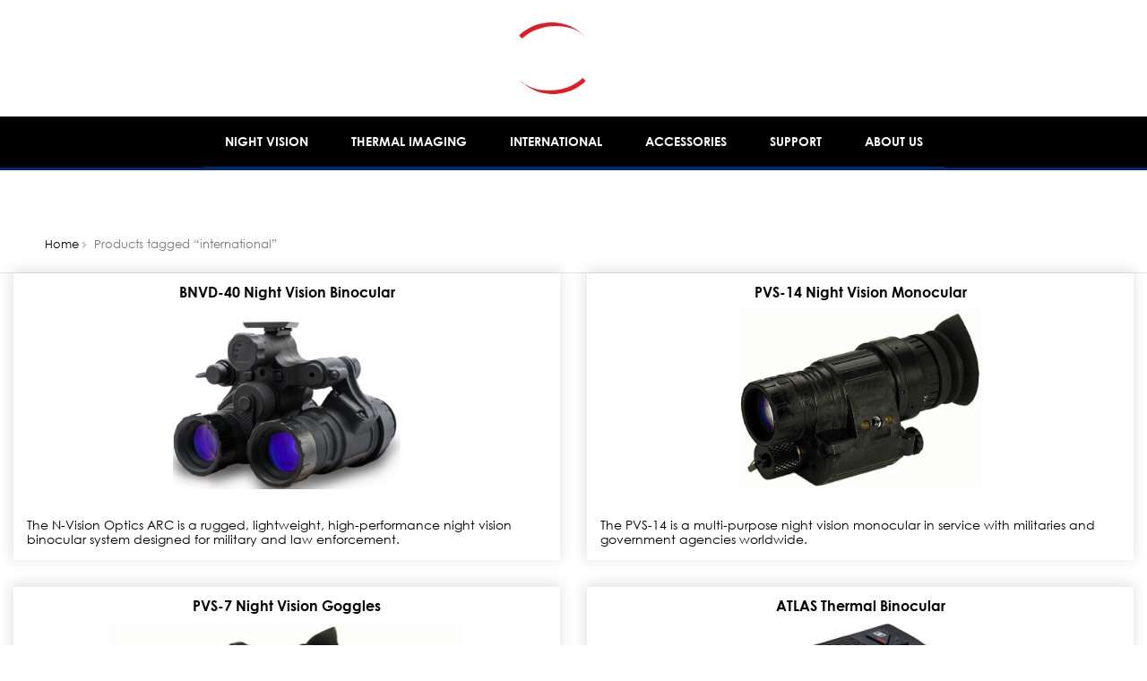

--- FILE ---
content_type: text/html; charset=UTF-8
request_url: https://nvisionoptics.com/product-tag/international/
body_size: 25787
content:
<!doctype html>


<html lang="en-US" class="no-js">
<head>

    <!-- Meta Tags -->
    <meta http-equiv="Content-Type" content="text/html; charset=UTF-8"/>

    
            <meta name="viewport" content="width=device-width, initial-scale=1, maximum-scale=1, user-scalable=0"/>

    
    <!--Shortcut icon-->
    
    <title>international | N-Vision Optics</title>
<meta name='robots' content='max-image-preview:large'/>

<!-- All in One SEO Pack 2.5 by Michael Torbert of Semper Fi Web Design[320,364] -->
<link rel="canonical" href="https://nvisionoptics.com/product-tag/international/"/>
<!-- /all in one seo pack -->
<link rel='dns-prefetch' href='//www.google.com'/>
<link rel='dns-prefetch' href='//fonts.googleapis.com'/>
<link rel="alternate" type="application/rss+xml" title="N-Vision Optics &raquo; Feed" href="https://nvisionoptics.com/feed/"/>
<link rel="alternate" type="application/rss+xml" title="N-Vision Optics &raquo; Comments Feed" href="https://nvisionoptics.com/comments/feed/"/>
<link rel="alternate" type="application/rss+xml" title="N-Vision Optics &raquo; international Product Tag Feed" href="https://nvisionoptics.com/product-tag/international/feed/"/>
<meta property='og:site_name' content='N-Vision Optics'/><meta property='og:url' content='https://nvisionoptics.com/product/bndv-40/'/><meta property='og:image' content='https://nvisionoptics.com/wp-content/uploads/2025/01/bino-iso-no-background.jpg'/><script type="text/javascript">window._wpemojiSettings={"baseUrl":"https:\/\/s.w.org\/images\/core\/emoji\/14.0.0\/72x72\/","ext":".png","svgUrl":"https:\/\/s.w.org\/images\/core\/emoji\/14.0.0\/svg\/","svgExt":".svg","source":{"concatemoji":"https:\/\/nvisionoptics.com\/wp-includes\/js\/wp-emoji-release.min.js"}};!function(e,a,t){var n,r,o,i=a.createElement("canvas"),p=i.getContext&&i.getContext("2d");function s(e,t){var a=String.fromCharCode,e=(p.clearRect(0,0,i.width,i.height),p.fillText(a.apply(this,e),0,0),i.toDataURL());return p.clearRect(0,0,i.width,i.height),p.fillText(a.apply(this,t),0,0),e===i.toDataURL()}function c(e){var t=a.createElement("script");t.src=e,t.defer=t.type="text/javascript",a.getElementsByTagName("head")[0].appendChild(t)}for(o=Array("flag","emoji"),t.supports={everything:!0,everythingExceptFlag:!0},r=0;r<o.length;r++)t.supports[o[r]]=function(e){if(p&&p.fillText)switch(p.textBaseline="top",p.font="600 32px Arial",e){case"flag":return s([127987,65039,8205,9895,65039],[127987,65039,8203,9895,65039])?!1:!s([55356,56826,55356,56819],[55356,56826,8203,55356,56819])&&!s([55356,57332,56128,56423,56128,56418,56128,56421,56128,56430,56128,56423,56128,56447],[55356,57332,8203,56128,56423,8203,56128,56418,8203,56128,56421,8203,56128,56430,8203,56128,56423,8203,56128,56447]);case"emoji":return!s([129777,127995,8205,129778,127999],[129777,127995,8203,129778,127999])}return!1}(o[r]),t.supports.everything=t.supports.everything&&t.supports[o[r]],"flag"!==o[r]&&(t.supports.everythingExceptFlag=t.supports.everythingExceptFlag&&t.supports[o[r]]);t.supports.everythingExceptFlag=t.supports.everythingExceptFlag&&!t.supports.flag,t.DOMReady=!1,t.readyCallback=function(){t.DOMReady=!0},t.supports.everything||(n=function(){t.readyCallback()},a.addEventListener?(a.addEventListener("DOMContentLoaded",n,!1),e.addEventListener("load",n,!1)):(e.attachEvent("onload",n),a.attachEvent("onreadystatechange",function(){"complete"===a.readyState&&t.readyCallback()})),(e=t.source||{}).concatemoji?c(e.concatemoji):e.wpemoji&&e.twemoji&&(c(e.twemoji),c(e.wpemoji)))}(window,document,window._wpemojiSettings);</script>
<style type="text/css">img.wp-smiley,img.emoji{display:inline!important;border:none!important;box-shadow:none!important;height:1em!important;width:1em!important;margin:0 .07em!important;vertical-align:-.1em!important;background:none!important;padding:0!important}</style>
	<style id='global-styles-inline-css' type='text/css'>body{--wp--preset--color--black:#000;--wp--preset--color--cyan-bluish-gray:#abb8c3;--wp--preset--color--white:#fff;--wp--preset--color--pale-pink:#f78da7;--wp--preset--color--vivid-red:#cf2e2e;--wp--preset--color--luminous-vivid-orange:#ff6900;--wp--preset--color--luminous-vivid-amber:#fcb900;--wp--preset--color--light-green-cyan:#7bdcb5;--wp--preset--color--vivid-green-cyan:#00d084;--wp--preset--color--pale-cyan-blue:#8ed1fc;--wp--preset--color--vivid-cyan-blue:#0693e3;--wp--preset--color--vivid-purple:#9b51e0;--wp--preset--gradient--vivid-cyan-blue-to-vivid-purple:linear-gradient(135deg,rgba(6,147,227,1) 0%,#9b51e0 100%);--wp--preset--gradient--light-green-cyan-to-vivid-green-cyan:linear-gradient(135deg,#7adcb4 0%,#00d082 100%);--wp--preset--gradient--luminous-vivid-amber-to-luminous-vivid-orange:linear-gradient(135deg,rgba(252,185,0,1) 0%,rgba(255,105,0,1) 100%);--wp--preset--gradient--luminous-vivid-orange-to-vivid-red:linear-gradient(135deg,rgba(255,105,0,1) 0%,#cf2e2e 100%);--wp--preset--gradient--very-light-gray-to-cyan-bluish-gray:linear-gradient(135deg,#eee 0%,#a9b8c3 100%);--wp--preset--gradient--cool-to-warm-spectrum:linear-gradient(135deg,#4aeadc 0%,#9778d1 20%,#cf2aba 40%,#ee2c82 60%,#fb6962 80%,#fef84c 100%);--wp--preset--gradient--blush-light-purple:linear-gradient(135deg,#ffceec 0%,#9896f0 100%);--wp--preset--gradient--blush-bordeaux:linear-gradient(135deg,#fecda5 0%,#fe2d2d 50%,#6b003e 100%);--wp--preset--gradient--luminous-dusk:linear-gradient(135deg,#ffcb70 0%,#c751c0 50%,#4158d0 100%);--wp--preset--gradient--pale-ocean:linear-gradient(135deg,#fff5cb 0%,#b6e3d4 50%,#33a7b5 100%);--wp--preset--gradient--electric-grass:linear-gradient(135deg,#caf880 0%,#71ce7e 100%);--wp--preset--gradient--midnight:linear-gradient(135deg,#020381 0%,#2874fc 100%);--wp--preset--duotone--dark-grayscale:url(#wp-duotone-dark-grayscale);--wp--preset--duotone--grayscale:url(#wp-duotone-grayscale);--wp--preset--duotone--purple-yellow:url(#wp-duotone-purple-yellow);--wp--preset--duotone--blue-red:url(#wp-duotone-blue-red);--wp--preset--duotone--midnight:url(#wp-duotone-midnight);--wp--preset--duotone--magenta-yellow:url(#wp-duotone-magenta-yellow);--wp--preset--duotone--purple-green:url(#wp-duotone-purple-green);--wp--preset--duotone--blue-orange:url(#wp-duotone-blue-orange);--wp--preset--font-size--small:13px;--wp--preset--font-size--medium:20px;--wp--preset--font-size--large:36px;--wp--preset--font-size--x-large:42px;--wp--preset--spacing--20:.44rem;--wp--preset--spacing--30:.67rem;--wp--preset--spacing--40:1rem;--wp--preset--spacing--50:1.5rem;--wp--preset--spacing--60:2.25rem;--wp--preset--spacing--70:3.38rem;--wp--preset--spacing--80:5.06rem}:where(.is-layout-flex){gap:.5em}body .is-layout-flow>.alignleft{float:left;margin-inline-start:0;margin-inline-end:2em}body .is-layout-flow>.alignright{float:right;margin-inline-start:2em;margin-inline-end:0}body .is-layout-flow>.aligncenter{margin-left:auto!important;margin-right:auto!important}body .is-layout-constrained>.alignleft{float:left;margin-inline-start:0;margin-inline-end:2em}body .is-layout-constrained>.alignright{float:right;margin-inline-start:2em;margin-inline-end:0}body .is-layout-constrained>.aligncenter{margin-left:auto!important;margin-right:auto!important}body .is-layout-constrained > :where(:not(.alignleft):not(.alignright):not(.alignfull)){max-width:var(--wp--style--global--content-size);margin-left:auto!important;margin-right:auto!important}body .is-layout-constrained>.alignwide{max-width:var(--wp--style--global--wide-size)}body .is-layout-flex{display:flex}body .is-layout-flex{flex-wrap:wrap;align-items:center}body .is-layout-flex>*{margin:0}:where(.wp-block-columns.is-layout-flex){gap:2em}.has-black-color{color:var(--wp--preset--color--black)!important}.has-cyan-bluish-gray-color{color:var(--wp--preset--color--cyan-bluish-gray)!important}.has-white-color{color:var(--wp--preset--color--white)!important}.has-pale-pink-color{color:var(--wp--preset--color--pale-pink)!important}.has-vivid-red-color{color:var(--wp--preset--color--vivid-red)!important}.has-luminous-vivid-orange-color{color:var(--wp--preset--color--luminous-vivid-orange)!important}.has-luminous-vivid-amber-color{color:var(--wp--preset--color--luminous-vivid-amber)!important}.has-light-green-cyan-color{color:var(--wp--preset--color--light-green-cyan)!important}.has-vivid-green-cyan-color{color:var(--wp--preset--color--vivid-green-cyan)!important}.has-pale-cyan-blue-color{color:var(--wp--preset--color--pale-cyan-blue)!important}.has-vivid-cyan-blue-color{color:var(--wp--preset--color--vivid-cyan-blue)!important}.has-vivid-purple-color{color:var(--wp--preset--color--vivid-purple)!important}.has-black-background-color{background-color:var(--wp--preset--color--black)!important}.has-cyan-bluish-gray-background-color{background-color:var(--wp--preset--color--cyan-bluish-gray)!important}.has-white-background-color{background-color:var(--wp--preset--color--white)!important}.has-pale-pink-background-color{background-color:var(--wp--preset--color--pale-pink)!important}.has-vivid-red-background-color{background-color:var(--wp--preset--color--vivid-red)!important}.has-luminous-vivid-orange-background-color{background-color:var(--wp--preset--color--luminous-vivid-orange)!important}.has-luminous-vivid-amber-background-color{background-color:var(--wp--preset--color--luminous-vivid-amber)!important}.has-light-green-cyan-background-color{background-color:var(--wp--preset--color--light-green-cyan)!important}.has-vivid-green-cyan-background-color{background-color:var(--wp--preset--color--vivid-green-cyan)!important}.has-pale-cyan-blue-background-color{background-color:var(--wp--preset--color--pale-cyan-blue)!important}.has-vivid-cyan-blue-background-color{background-color:var(--wp--preset--color--vivid-cyan-blue)!important}.has-vivid-purple-background-color{background-color:var(--wp--preset--color--vivid-purple)!important}.has-black-border-color{border-color:var(--wp--preset--color--black)!important}.has-cyan-bluish-gray-border-color{border-color:var(--wp--preset--color--cyan-bluish-gray)!important}.has-white-border-color{border-color:var(--wp--preset--color--white)!important}.has-pale-pink-border-color{border-color:var(--wp--preset--color--pale-pink)!important}.has-vivid-red-border-color{border-color:var(--wp--preset--color--vivid-red)!important}.has-luminous-vivid-orange-border-color{border-color:var(--wp--preset--color--luminous-vivid-orange)!important}.has-luminous-vivid-amber-border-color{border-color:var(--wp--preset--color--luminous-vivid-amber)!important}.has-light-green-cyan-border-color{border-color:var(--wp--preset--color--light-green-cyan)!important}.has-vivid-green-cyan-border-color{border-color:var(--wp--preset--color--vivid-green-cyan)!important}.has-pale-cyan-blue-border-color{border-color:var(--wp--preset--color--pale-cyan-blue)!important}.has-vivid-cyan-blue-border-color{border-color:var(--wp--preset--color--vivid-cyan-blue)!important}.has-vivid-purple-border-color{border-color:var(--wp--preset--color--vivid-purple)!important}.has-vivid-cyan-blue-to-vivid-purple-gradient-background{background:var(--wp--preset--gradient--vivid-cyan-blue-to-vivid-purple)!important}.has-light-green-cyan-to-vivid-green-cyan-gradient-background{background:var(--wp--preset--gradient--light-green-cyan-to-vivid-green-cyan)!important}.has-luminous-vivid-amber-to-luminous-vivid-orange-gradient-background{background:var(--wp--preset--gradient--luminous-vivid-amber-to-luminous-vivid-orange)!important}.has-luminous-vivid-orange-to-vivid-red-gradient-background{background:var(--wp--preset--gradient--luminous-vivid-orange-to-vivid-red)!important}.has-very-light-gray-to-cyan-bluish-gray-gradient-background{background:var(--wp--preset--gradient--very-light-gray-to-cyan-bluish-gray)!important}.has-cool-to-warm-spectrum-gradient-background{background:var(--wp--preset--gradient--cool-to-warm-spectrum)!important}.has-blush-light-purple-gradient-background{background:var(--wp--preset--gradient--blush-light-purple)!important}.has-blush-bordeaux-gradient-background{background:var(--wp--preset--gradient--blush-bordeaux)!important}.has-luminous-dusk-gradient-background{background:var(--wp--preset--gradient--luminous-dusk)!important}.has-pale-ocean-gradient-background{background:var(--wp--preset--gradient--pale-ocean)!important}.has-electric-grass-gradient-background{background:var(--wp--preset--gradient--electric-grass)!important}.has-midnight-gradient-background{background:var(--wp--preset--gradient--midnight)!important}.has-small-font-size{font-size:var(--wp--preset--font-size--small)!important}.has-medium-font-size{font-size:var(--wp--preset--font-size--medium)!important}.has-large-font-size{font-size:var(--wp--preset--font-size--large)!important}.has-x-large-font-size{font-size:var(--wp--preset--font-size--x-large)!important}.wp-block-navigation a:where(:not(.wp-element-button)){color:inherit}:where(.wp-block-columns.is-layout-flex){gap:2em}.wp-block-pullquote{font-size:1.5em;line-height:1.6}</style>
<link rel='stylesheet' id='css-0-css' href='https://nvisionoptics.com/wp-content/mmr/d9d12a30-1670056014.min.css' type='text/css' media='all'/>
<link rel='stylesheet' id='css-1-css' href='https://nvisionoptics.com/wp-content/mmr/d2441337-1615643410.css' type='text/css' media='only screen and (max-width: 768px)'/>
<link rel='stylesheet' id='css-2-css' href='https://nvisionoptics.com/wp-content/mmr/44504526-1619960411.min.css' type='text/css' media='all'/>
<!--[if lt IE 9]>
<link rel='stylesheet' id='nectar-ie8-css' href='https://nvisionoptics.com/wp-content/themes/salient/css/ie8.css' type='text/css' media='all' />
<![endif]-->
<link rel='stylesheet' id='css-3-css' href='https://nvisionoptics.com/wp-content/mmr/f8be0e1f-1615643384.css' type='text/css' media='all'/>
<link rel='stylesheet' id='options_typography_OpenSans_ext-css' href='https://fonts.googleapis.com/css?family=Open+Sans%3A300%2C400%2C600%2C700&#038;subset=latin%2Clatin-ext' type='text/css' media='all'/>
<link rel='stylesheet' id='css-4-css' href='https://nvisionoptics.com/wp-content/mmr/e25038e5-1615643408.css' type='text/css' media='all'/>
<link rel='stylesheet' id='wpb_wrps_google_fonts-css' href='//fonts.googleapis.com/css?family=Roboto+Condensed&#038;ver=6.1.1' type='text/css' media='all'/>
<link rel='stylesheet' id='css-5-css' href='https://nvisionoptics.com/wp-content/mmr/62dd1abb-1615643410.css' type='text/css' media=''/>
<script type='text/javascript' id='js-6-js-extra'>//<![CDATA[
var uiAutocompleteL10n={"noResults":"No results found.","oneResult":"1 result found. Use up and down arrow keys to navigate.","manyResults":"%d results found. Use up and down arrow keys to navigate.","itemSelected":"Item selected."};
//]]></script>
<script type='text/javascript' src='https://nvisionoptics.com/wp-content/mmr/ba406205-1670056014.min.js' id='js-6-js'></script>
<link rel="https://api.w.org/" href="https://nvisionoptics.com/wp-json/"/><link rel="EditURI" type="application/rsd+xml" title="RSD" href="https://nvisionoptics.com/xmlrpc.php?rsd"/>
<link rel="wlwmanifest" type="application/wlwmanifest+xml" href="https://nvisionoptics.com/wp-includes/wlwmanifest.xml"/>
<meta name="generator" content="WordPress 6.1.1"/>
<meta name="generator" content="WooCommerce 2.6.13"/>
<style type="text/css">@media only screen and (min-width:1001px){body.material #header-outer #logo,body.material #header-outer .logo-spacing{margin-top:28px;margin-bottom:28px;position:relative}body.material #header-outer.small-nav #logo,body.material #header-outer.small-nav .logo-spacing{margin-top:15.555555555556px;margin-bottom:15.555555555556px}body.material #header-outer.small-nav #logo img,body.material #header-outer.small-nav .logo-spacing img{height:24px}.material #header-outer:not(.transparent) .bg-color-stripe{top:86px;height:calc(35vh - 86px)}.material #header-outer:not(.transparent).small-nav .bg-color-stripe{top:55.111111111111px;height:calc(35vh - 55.111111111111px)}}@media only screen and (max-width:1000px){.material #header-outer:not([data-permanent-transparent="1"]):not(.transparent) .bg-color-stripe,.material #header-outer:not([data-permanent-transparent="1"]).transparent .bg-color-stripe{top:48px;height:calc(30vh - 48px)}}body:not(.material) #header-outer,.ascend #header-outer[data-full-width="true"][data-using-pr-menu="true"] header#top nav ul.buttons li.menu-item,.ascend #header-outer[data-full-width="true"][data-format="centered-menu"] header#top nav ul.buttons li#social-in-menu{padding-top:28px}body:not(.material) #header-outer[data-format="centered-menu-under-logo"] .span_3{padding-bottom:28px}#header-outer #logo img,body.material #header-outer .logo-spacing img{height:30px}.ascend #header-outer[data-full-width="true"] header#top nav>ul.buttons{margin-top:-28px}body:not(.material) header#top nav > ul li#search-btn,header#top nav > ul li.slide-out-widget-area-toggle{padding-bottom:5px;padding-top:6px}body:not(.material) header#top .sf-menu > li.sfHover > ul{top:20px}.sf-sub-indicator{height:20px}#header-outer[data-lhe="animated_underline"] header#top nav > ul > li > a,header#top nav > ul > li[class*="button_solid_color"] > a,body #header-outer:not([data-lhe="animated_underline"]) header#top nav ul li[class*="button_solid_color"] a:hover,#header-outer[data-lhe="animated_underline"] header#top nav > ul > li[class*="button_bordered"] > a,header#top nav > ul > li[class*="button_bordered"] > a,body #header-outer.transparent header#top nav > ul > li[class*="button_bordered"] > a,body #header-outer.transparent header#top nav > ul > li[class*="button_solid_color"] > a,#header-outer[data-lhe="animated_underline"] header#top nav > ul > li[class*="button_solid_color"] > a{margin-left:10px;margin-right:10px}#header-outer[data-lhe="default"] header#top nav>ul>li>a{padding-left:10px;padding-right:10px}#header-space{height:86px}body[data-smooth-scrolling="1"] #full_width_portfolio .project-title.parallax-effect{top:86px}body.single-product div.product .product_title{padding-right:0}#ajax-loading-screen .reveal-1{background-color:#fff}#ajax-loading-screen .reveal-2{background-color:#fff}@media only screen and (max-width:1000px){body header#top #logo img,#header-outer[data-permanent-transparent="false"] #logo .dark-version{height:24px!important}body:not(.material) header#top .col.span_9{min-height:50px;line-height:28px}}.nectar-slider-loading .loading-icon,.portfolio-loading,#ajax-loading-screen .loading-icon,.loading-icon,.pp_loaderIcon{background-image:url()}@media only screen and (min-width:1000px) and (max-width:1300px){.nectar-slider-wrap[data-full-width="true"] .swiper-slide .content h2,.nectar-slider-wrap[data-full-width="boxed-full-width"] .swiper-slide .content h2,.full-width-content .vc_span12 .swiper-slide .content h2{font-size:45px!important;line-height:51px!important}.nectar-slider-wrap[data-full-width="true"] .swiper-slide .content p,.nectar-slider-wrap[data-full-width="boxed-full-width"] .swiper-slide .content p,.full-width-content .vc_span12 .swiper-slide .content p{font-size:18px!important;line-height:31.2px!important}}@media only screen and (min-width:690px) and (max-width:1000px){.nectar-slider-wrap[data-full-width="true"] .swiper-slide .content h2,.nectar-slider-wrap[data-full-width="boxed-full-width"] .swiper-slide .content h2,.full-width-content .vc_span12 .swiper-slide .content h2{font-size:33px!important;line-height:39px!important}.nectar-slider-wrap[data-full-width="true"] .swiper-slide .content p,.nectar-slider-wrap[data-full-width="boxed-full-width"] .swiper-slide .content p,.full-width-content .vc_span12 .swiper-slide .content p{font-size:13.2px!important;line-height:24px!important}}@media only screen and (max-width:690px){.nectar-slider-wrap[data-full-width="true"][data-fullscreen="false"] .swiper-slide .content h2,.nectar-slider-wrap[data-full-width="boxed-full-width"][data-fullscreen="false"] .swiper-slide .content h2,.full-width-content .vc_span12 .nectar-slider-wrap[data-fullscreen="false"] .swiper-slide .content h2{font-size:15px!important;line-height:21px!important}.nectar-slider-wrap[data-full-width="true"][data-fullscreen="false"] .swiper-slide .content p,.nectar-slider-wrap[data-full-width="boxed-full-width"][data-fullscreen="false"] .swiper-slide .content p,.full-width-content .vc_span12 .nectar-slider-wrap[data-fullscreen="false"] .swiper-slide .content p{font-size:10px!important;line-height:17.52px!important}}#mobile-menu #mobile-search,header#top nav ul #search-btn{display:none!important}@media only screen and (min-width:1000px){.container,body[data-header-format="left-header"] .container,.woocommerce-tabs .full-width-content .tab-container,.nectar-recent-posts-slider .flickity-page-dots,.post-area.standard-minimal.full-width-content article.post .inner-wrap,.material #search-outer #search{max-width:1425px;width:100%;margin:0 auto;padding:0 90px}body[data-header-format="left-header"] .container,body[data-header-format="left-header"] .woocommerce-tabs .full-width-content .tab-container,body[data-header-format="left-header"] .nectar-recent-posts-slider .flickity-page-dots,body[data-header-format="left-header"] .post-area.standard-minimal.full-width-content article.post .inner-wrap{padding:0 60px}body .container .page-submenu.stuck .container:not(.tab-container):not(.normal-container),.nectar-recent-posts-slider .flickity-page-dots,#nectar_fullscreen_rows[data-footer="default"] #footer-widgets .container,#nectar_fullscreen_rows[data-footer="default"] #copyright .container{padding:0 90px!important}.swiper-slide .content{padding:0 90px}body[data-header-format="left-header"] .container .page-submenu.stuck .container:not(.tab-container),body[data-header-format="left-header"] .nectar-recent-posts-slider .flickity-page-dots{padding:0 60px!important}body[data-header-format="left-header"] .swiper-slide .content{padding:0 60px}body .container .container:not(.tab-container):not(.recent-post-container):not(.normal-container){width:100%!important;padding:0!important}body .carousel-heading .container{padding:0 10px!important}body .carousel-heading .container .carousel-next{right:10px}body .carousel-heading .container .carousel-prev{right:35px}.carousel-wrap[data-full-width="true"] .carousel-heading a.portfolio-page-link{left:90px}.carousel-wrap[data-full-width="true"] .carousel-heading{margin-left:-20px;margin-right:-20px}.carousel-wrap[data-full-width="true"] .carousel-next{right:90px!important}.carousel-wrap[data-full-width="true"] .carousel-prev{right:115px!important}.carousel-wrap[data-full-width="true"]{padding:0!important}.carousel-wrap[data-full-width="true"] .caroufredsel_wrapper{padding:20px!important}#search-outer #search #close a{right:90px}#boxed,#boxed #header-outer,#boxed #header-secondary-outer,#boxed #slide-out-widget-area-bg.fullscreen,#boxed #page-header-bg[data-parallax="1"],#boxed #featured,body[data-footer-reveal="1"] #boxed #footer-outer,#boxed .orbit>div,#boxed #featured article,.ascend #boxed #search-outer{max-width:1400px!important;width:90%!important;min-width:980px}body[data-hhun="1"] #boxed #header-outer:not(.detached),body[data-hhun="1"] #boxed #header-secondary-outer{width:100%!important}#boxed #search-outer #search #close a{right:0!important}#boxed .container{width:92%;padding:0}#boxed #footer-outer #footer-widgets,#boxed #footer-outer #copyright{padding-left:0;padding-right:0}#boxed .carousel-wrap[data-full-width="true"] .carousel-heading a.portfolio-page-link{left:35px}#boxed .carousel-wrap[data-full-width="true"] .carousel-next{right:35px!important}#boxed .carousel-wrap[data-full-width="true"] .carousel-prev{right:60px!important}.container,body[data-header-format="left-header"] .container,.woocommerce-tabs .full-width-content .tab-container,.nectar-recent-posts-slider .flickity-page-dots,.post-area.standard-minimal.full-width-content article.post .inner-wrap,.material #search-outer #search{max-width:1425px}}.pagination-navigation{-webkit-filter:url(https://nvisionoptics.com/product/bndv-40/#goo);filter:url(https://nvisionoptics.com/product/bndv-40/#goo)}.post-type-archive-product.woocommerce .container-wrap,.tax-product_cat.woocommerce .container-wrap{background-color:#f6f6f6}.woocommerce ul.products li.product.material,.woocommerce-page ul.products li.product.material{background-color:#fff}header .sub-menu{display:none}a.buy{visibility:hidden}</style><style type="text/css">body,.toggle h3 a,body .ui-widget,table,.bar_graph li span strong,#slide-out-widget-area .tagcloud a,body .container .woocommerce-message a.button,#search-results .result .title span,.woocommerce ul.products li.product h3,.woocommerce-page ul.products li.product h3,.row .col.section-title .nectar-love span,body .nectar-love span,body .nectar-social .nectar-love .nectar-love-count,body .carousel-heading h2,.sharing-default-minimal .nectar-social .social-text,body .sharing-default-minimal .nectar-love,.widget ul.nectar_widget[class*="nectar_blog_posts_"]>li .post-date{}.nectar-fancy-ul ul li .icon-default-style[class^="icon-"]{}header#top nav>ul>li>a,body.material #search-outer #search input[type="text"]{}header#top .sf-menu li ul li a,#header-secondary-outer nav>ul>li>a,#header-secondary-outer ul ul li a,#header-outer .widget_shopping_cart .cart_list a{}@media only screen and (min-width:1px) and (max-width:1000px){header#top .sf-menu a{font-family:-!important;font-size:14px!important}}#page-header-bg h1,body h1,body .row .col.section-title h1,.full-width-content .nectar-recent-posts-slider .recent-post-container .inner-wrap h2{}@media only screen and (max-width:1300px) and (min-width:1000px){body .row .col.section-title h1,body h1,.full-width-content .recent-post-container .inner-wrap h2{font-size:40.5px;line-height:45px}}@media only screen and (max-width:1000px) and (min-width:690px){body .row .col.section-title h1,body h1{font-size:37.8px;line-height:42px}.full-width-content .recent-post-container .inner-wrap h2{font-size:37.8px;line-height:42px}}@media only screen and (max-width:690px){body .row .col.section-title h1,body h1{font-size:35.1px;line-height:39px}}#page-header-bg h2,body h2,article.post .post-header h2,article.post.quote .post-content h2,article.post.link .post-content h2,article.post.format-status .post-content h2,#call-to-action span,.woocommerce .full-width-tabs #reviews h3,.row .col.section-title h2,.nectar_single_testimonial[data-style="bold"] p{}@media only screen and (max-width:1300px) and (min-width:1000px){body h2{font-size:28.9px;line-height:35.7px}.row .span_2 h2,.row .span_3 h2,.row .span_4 h2,.row .vc_col-sm-2 h2,.row .vc_col-sm-3 h2,.row .vc_col-sm-4 h2{font-size:23.8px;line-height:29.4px}}@media only screen and (max-width:1000px) and (min-width:690px){.col h2,h2{font-size:27.2px;line-height:33.6px}}@media only screen and (max-width:690px){.col h2,h2{font-size:25.5px;line-height:31.5px}}body h3,.row .col h3,.toggle h3 a,.ascend #respond h3,.ascend h3#comments,.woocommerce ul.products li.product.text_on_hover h3,.masonry.classic_enhanced .masonry-blog-item h3.title,.woocommerce ul.products li.product.material h3,.woocommerce-page ul.products li.product.material h3,.portfolio-items[data-ps="8"] .col h3,.nectar-hor-list-item[data-font-family="h3"],.woocommerce ul.products li.product h2{}@media only screen and (min-width:1000px){.ascend .comments-section .comment-wrap.full-width-section>h3,.blog_next_prev_buttons[data-post-header-style="default_minimal"] .col h3{font-size:;line-height:}.masonry.classic_enhanced .masonry-blog-item.large_featured h3.title{font-size:;line-height:}}@media only screen and (min-width:1300px) and (max-width:1500px){body .portfolio-items.constrain-max-cols.masonry-items .col.elastic-portfolio-item h3{font-size:;line-height:}}@media only screen and (max-width:1300px) and (min-width:1000px){.row .span_2 h3,.row .span_3 h3,.row .span_4 h3,.row .vc_col-sm-2 h3,.row .vc_col-sm-3 h3,.row .vc_col-sm-4 h3,.row .col h3,body h3{font-size:18.7px;line-height:27.2px}}@media only screen and (max-width:1000px) and (min-width:690px){.row .span_2 h3,.row .span_3 h3,.row .span_4 h3,.row .vc_col-sm-2 h3,.row .vc_col-sm-3 h3,.row .vc_col-sm-4 h3,.row .col h3,body h3{font-size:17.6px;line-height:25.6px}}@media only screen and (max-width:690px){.row .span_2 h3,.row .span_3 h3,.row .span_4 h3,.row .vc_col-sm-2 h3,.row .vc_col-sm-3 h3,.row .vc_col-sm-4 h3,.row .col h3,body h3{font-size:17.6px;line-height:25.6px}}body h4,.row .col h4,.portfolio-items .work-meta h4,.list-icon-holder[data-icon_type="numerical"] span,.portfolio-items .col.span_3 .work-meta h4,#respond h3,.blog-recent.related-posts h3.title,h3#comments,.portfolio-items[data-ps="6"] .work-meta h4,.nectar-hor-list-item[data-font-family="h4"],.toggles[data-style="minimal_small"] .toggle>h3 a{}@media only screen and (min-width:690px){.portfolio-items[data-ps="6"] .wide_tall .work-meta h4{font-size:;line-height:}.nectar-slide-in-cart .widget_shopping_cart .cart_list .mini_cart_item > a:not(.remove){}}@media only screen and (max-width:1300px) and (min-width:1000px){.row .col h4,body h4{font-size:18px;line-height:28px}}@media only screen and (max-width:1000px) and (min-width:690px){.row .col h4,body h4{font-size:18px;line-height:28px}}@media only screen and (max-width:690px){.row .col h4,body h4{font-size:16.2px;line-height:25.2px}}body h5,.row .col h5,.portfolio-items .work-item.style-3-alt p,.nectar-hor-list-item[data-font-family="h5"]{}body .wpb_column>.wpb_wrapper>.morphing-outline .inner>h5{font-size:}@media only screen and (max-width:1300px) and (min-width:1000px){.row .col h5,body h5{font-size:16px;line-height:26px}}@media only screen and (max-width:1000px) and (min-width:690px){.row .col h5,body h5{font-size:16px;line-height:26px}}@media only screen and (max-width:690px){.row .col h5,body h5{font-size:16px;line-height:26px}}body h6,.row .col h6,.nectar-hor-list-item[data-font-family="h6"]{}@media only screen and (max-width:1300px) and (min-width:1000px){.row .col h6,body h6{font-size:14px;line-height:24px}}@media only screen and (max-width:1000px) and (min-width:690px){.row .col h6,body h6{font-size:14px;line-height:24px}}@media only screen and (max-width:690px){.row .col h6,body h6{font-size:14px;line-height:24px}}body i,body em,.masonry.meta_overlaid article.post .post-header .meta-author>span,.post-area.masonry.meta_overlaid article.post .post-meta .date,.post-area.masonry.meta_overlaid article.post.quote .quote-inner .author,.post-area.masonry.meta_overlaid article.post.link .post-content .destination,body .testimonial_slider[data-style="minimal"] blockquote span.title{}form label,.woocommerce-checkout-review-order-table .product-info .amount,.woocommerce-checkout-review-order-table .product-info .product-quantity,.nectar-progress-bar p,.nectar-progress-bar span strong i,.nectar-progress-bar span strong,.testimonial_slider:not([data-style="minimal"]) blockquote span,.woocommerce-ordering .select2-container--default .select2-selection--single .select2-selection__rendered,.woocommerce-ordering .select2-container .select2-choice>.select2-chosen,.tabbed[data-style="minimal_alt"] > ul li a,.material .widget .nectar_widget[class*="nectar_blog_posts_"] > li .post-title,body.material .tagcloud a,.material .widget li a,.nectar-recent-posts-slider_multiple_visible .recent-post-container.container .strong a,.material .recentcomments .comment-author-link,.single .post-area .content-inner > .post-tags a,.masonry.material .masonry-blog-item .grav-wrap a,.nectar-recent-posts-single_featured .grav-wrap a,.masonry.material .masonry-blog-item .meta-category a,.post-area.featured_img_left article .meta-category a,.post-area.featured_img_left article .grav-wrap .text a,.related-posts[data-style="material"] .meta-category a,.masonry.auto_meta_overlaid_spaced article.post.quote .author,.masonry.material article.post.quote .author,.material .tabbed >ul li a,.post-area.featured_img_left article.post.quote .author,.related-posts[data-style="material"] .grav-wrap .text a,.auto_meta_overlaid_spaced .masonry-blog-item .meta-category a,[data-style="list_featured_first_row"] .meta-category a,.nectar-recent-posts-single_featured .strong a,.nectar-recent-posts-single_featured.multiple_featured .controls li .title{}.portfolio-filters-inline .container>ul a,.portfolio-filters>ul a,.portfolio-filters>a span{}.portfolio-items .col p,.container-wrap[data-nav-pos="after_project_2"] .bottom_controls li span:not(.text){}.nectar-dropcap{}body #sidebar h4,body .widget h4,body #footer-outer .widget h4{}body #page-header-bg h1,html body .row .col.section-title h1,.nectar-box-roll .overlaid-content h1{}@media only screen and (min-width:690px) and (max-width:1000px){#page-header-bg .span_6 h1,.overlaid-content h1{font-size:;line-height:}}@media only screen and (min-width:1000px) and (max-width:1300px){#page-header-bg .span_6 h1,.nectar-box-roll .overlaid-content h1{font-size:;line-height:}}@media only screen and (min-width:1300px) and (max-width:1500px){#page-header-bg .span_6 h1,.nectar-box-roll .overlaid-content h1{font-size:;line-height:}}@media only screen and (max-width:690px){#page-header-bg.fullscreen-header .span_6 h1,.overlaid-content h1{font-size:;line-height:}}body #page-header-bg .span_6 span.subheader,body .row .col.section-title>span,.nectar-box-roll .overlaid-content .subheader{}@media only screen and (min-width:1000px) and (max-width:1300px){body #page-header-bg:not(.fullscreen-header) .span_6 span.subheader,body .row .col.section-title > span{font-size:;line-height:}}@media only screen and (min-width:690px) and (max-width:1000px){body #page-header-bg.fullscreen-header .span_6 span.subheader,.overlaid-content .subheader{font-size:;line-height:}#page-header-bg .span_6 span.subheader{font-size:22px!important}}@media only screen and (max-width:690px){body #page-header-bg.fullscreen-header .span_6 span.subheader,.overlaid-content .subheader{font-size:;line-height:}#page-header-bg .span_6 span.subheader{font-size:15px!important}}body #slide-out-widget-area .inner .off-canvas-menu-container li a,body #slide-out-widget-area.fullscreen .inner .off-canvas-menu-container li a,body #slide-out-widget-area.fullscreen-alt .inner .off-canvas-menu-container li a,body #slide-out-widget-area.slide-out-from-right-hover .inner .off-canvas-menu-container li a,body #nectar-ocm-ht-line-check{}@media only screen and (min-width:690px) and (max-width:1000px){body #slide-out-widget-area.fullscreen .inner .off-canvas-menu-container li a,body #slide-out-widget-area.fullscreen-alt .inner .off-canvas-menu-container li a{font-size:;line-height:}}@media only screen and (max-width:690px){body #slide-out-widget-area.fullscreen .inner .off-canvas-menu-container li a,body #slide-out-widget-area.fullscreen-alt .inner .off-canvas-menu-container li a{font-size:;line-height:}}#slide-out-widget-area .menuwrapper li small{}@media only screen and (min-width:690px) and (max-width:1000px){#slide-out-widget-area .menuwrapper li small{font-size:;line-height:}}@media only screen and (max-width:690px){#slide-out-widget-area .menuwrapper li small{font-size:;line-height:}}.swiper-slide .content h2{}@media only screen and (min-width:1000px) and (max-width:1300px){body .nectar-slider-wrap[data-full-width="true"] .swiper-slide .content h2,body .nectar-slider-wrap[data-full-width="boxed-full-width"] .swiper-slide .content h2,body .full-width-content .vc_span12 .swiper-slide .content h2{font-size:;line-height:}}@media only screen and (min-width:690px) and (max-width:1000px){body .nectar-slider-wrap[data-full-width="true"] .swiper-slide .content h2,body .nectar-slider-wrap[data-full-width="boxed-full-width"] .swiper-slide .content h2,body .full-width-content .vc_span12 .swiper-slide .content h2{font-size:;line-height:}}@media only screen and (max-width:690px){body .nectar-slider-wrap[data-full-width="true"] .swiper-slide .content h2,body .nectar-slider-wrap[data-full-width="boxed-full-width"] .swiper-slide .content h2,body .full-width-content .vc_span12 .swiper-slide .content h2{font-size:;line-height:}}#featured article .post-title h2 span,.swiper-slide .content p,#portfolio-filters-inline #current-category,body .vc_text_separator div{}#portfolio-filters-inline ul{line-height:}.swiper-slide .content p.transparent-bg span{}@media only screen and (min-width:1000px) and (max-width:1300px){.nectar-slider-wrap[data-full-width="true"] .swiper-slide .content p,.nectar-slider-wrap[data-full-width="boxed-full-width"] .swiper-slide .content p,.full-width-content .vc_span12 .swiper-slide .content p{font-size:;line-height:}}@media only screen and (min-width:690px) and (max-width:1000px){.nectar-slider-wrap[data-full-width="true"] .swiper-slide .content p,.nectar-slider-wrap[data-full-width="boxed-full-width"] .swiper-slide .content p,.full-width-content .vc_span12 .swiper-slide .content p{font-size:;line-height:}}@media only screen and (max-width:690px){body .nectar-slider-wrap[data-full-width="true"] .swiper-slide .content p,body .nectar-slider-wrap[data-full-width="boxed-full-width"] .swiper-slide .content p,body .full-width-content .vc_span12 .swiper-slide .content p{font-size:;line-height:}}.testimonial_slider blockquote,.testimonial_slider blockquote span,.testimonial_slider[data-style="minimal"] blockquote span:not(.title),.testimonial_slider[data-style="minimal"] blockquote,blockquote,.testimonial_slider[data-style="minimal"] .controls{}#footer-outer .widget h4,#sidebar h4,#call-to-action .container a,.uppercase,.nectar-button,.nectar-button.medium,.nectar-button.small,.nectar-3d-transparent-button,body .widget_calendar table th,body #footer-outer #footer-widgets .col .widget_calendar table th,.swiper-slide .button a,body:not([data-header-format="left-header"]) header#top nav > ul > li.megamenu > ul > li > a,.carousel-heading h2,body .gform_wrapper .top_label .gfield_label,body .vc_pie_chart .wpb_pie_chart_heading,#infscr-loading div,#page-header-bg .author-section a,.woocommerce-cart .wc-proceed-to-checkout a.checkout-button,.ascend input[type="submit"],.ascend button[type="submit"],.widget h4,.text-on-hover-wrap .categories a,.text_on_hover.product .add_to_cart_button,.woocommerce-page .single_add_to_cart_button,.woocommerce div[data-project-style="text_on_hover"] .cart .quantity input.qty,.woocommerce-page #respond input#submit,.meta_overlaid article.post .post-header h2,.meta_overlaid article.post.quote .post-content h2,.meta_overlaid article.post.link .post-content h2,.meta_overlaid article.post.format-status .post-content h2,.meta_overlaid article .meta-author a,.pricing-column.highlight h3 .highlight-reason,.blog-recent[data-style="minimal"] .col > span,body .masonry.classic_enhanced .posts-container article .meta-category a,body .masonry.classic_enhanced .posts-container article.wide_tall .meta-category a,.blog-recent[data-style*="classic_enhanced"] .meta-category a,.nectar-recent-posts-slider .container .strong,body.material #page-header-bg.fullscreen-header .inner-wrap >a,#page-header-bg[data-post-hs="default_minimal"] .inner-wrap > a,.single .heading-title[data-header-style="default_minimal"] .meta-category a,.nectar-fancy-box .link-text,.post-area.standard-minimal article.post .post-meta .date a,.post-area.standard-minimal article.post .more-link span,.nectar-slide-in-cart .widget_shopping_cart .buttons a,.material.product .product-wrap .product-add-to-cart a .price .amount,.material.product .product-wrap .product-add-to-cart a span,ul.products li.material.product span.onsale,body[data-button-style="rounded"] #pagination > a,html body #pagination > span,.woocommerce nav.woocommerce-pagination ul li a,html body nav.woocommerce-pagination ul li a,html body nav.woocommerce-pagination ul li span,.woocommerce .material.product .product-wrap .product-add-to-cart a.added_to_cart,.woocommerce-page ul.products li.product.material .price,.woocommerce-page ul.products li.product.material .price ins span,body[data-form-submit="see-through-2"] input[type=submit],body[data-form-submit="see-through-2"] button[type=submit],body[data-form-submit="see-through"] input[type=submit],body[data-form-submit="see-through"] button[type=submit],body[data-form-submit="regular"] input[type=submit] body[data-form-submit="regular"] button[type=submit],.nectar_team_member_overlay .team_member_details .title,body:not([data-header-format="left-header"]) header#top nav > ul > li.megamenu > ul > li > ul > li.has-ul > a,.nectar_fullscreen_zoom_recent_projects .project-slide .project-info .normal-container > a,.nectar-hor-list-item .nectar-list-item-btn{font-weight:normal}.team-member h4,.row .col.section-title p,.row .col.section-title span,#page-header-bg .subheader,.nectar-milestone .subject,.testimonial_slider blockquote span{}article.post .post-meta .month{line-height:-6px!important}</style><style type="text/css">.recentcomments a{display:inline!important;padding:0!important;margin:0!important}</style><meta name="generator" content="Powered by Visual Composer - drag and drop page builder for WordPress."/>
<!--[if lte IE 9]><link rel="stylesheet" type="text/css" href="https://nvisionoptics.com/wp-content/plugins/js_composer_salient/assets/css/vc_lte_ie9.min.css" media="screen"><![endif]--><link rel="icon" href="https://nvisionoptics.com/wp-content/uploads/2017/10/cropped-N-Vision-Logo-972-by-972-32x32.png" sizes="32x32"/>
<link rel="icon" href="https://nvisionoptics.com/wp-content/uploads/2017/10/cropped-N-Vision-Logo-972-by-972-192x192.png" sizes="192x192"/>
<link rel="apple-touch-icon" href="https://nvisionoptics.com/wp-content/uploads/2017/10/cropped-N-Vision-Logo-972-by-972-180x180.png"/>
<meta name="msapplication-TileImage" content="https://nvisionoptics.com/wp-content/uploads/2017/10/cropped-N-Vision-Logo-972-by-972-270x270.png"/>
<noscript><style type="text/css">.wpb_animate_when_almost_visible{opacity:1}</style></noscript>
    <!-- Google Analytics -->
<script>(function(i,s,o,g,r,a,m){i['GoogleAnalyticsObject']=r;i[r]=i[r]||function(){(i[r].q=i[r].q||[]).push(arguments)},i[r].l=1*new Date();a=s.createElement(o),m=s.getElementsByTagName(o)[0];a.async=1;a.src=g;m.parentNode.insertBefore(a,m)})(window,document,'script','https://www.google-analytics.com/analytics.js','ga');ga('create','UA-109233878-1','auto');ga('send','pageview');</script>
<!-- End Google Analytics -->
    <!-- Facebook Pixel Code -->
    <script>!function(f,b,e,v,n,t,s)
{if(f.fbq)return;n=f.fbq=function(){n.callMethod?n.callMethod.apply(n,arguments):n.queue.push(arguments)};if(!f._fbq)f._fbq=n;n.push=n;n.loaded=!0;n.version='2.0';n.queue=[];t=b.createElement(e);t.async=!0;t.src=v;s=b.getElementsByTagName(e)[0];s.parentNode.insertBefore(t,s)}(window,document,'script','https://connect.facebook.net/en_US/fbevents.js');fbq('init','2021982228078308');fbq('track','PageView');</script>
    <noscript>
        <img height="1" width="1" src="https://www.facebook.com/tr?id=2021982228078308&ev=PageView
&noscript=1"/>
    </noscript>
    <!-- End Facebook Pixel Code -->

</head>


<body class="archive tax-product_tag term-international term-114 new-header woocommerce woocommerce-page ascend prdctfltr-ajax prdctfltr-shop wpb-js-composer js-comp-ver-5.2.2 vc_responsive white-background" data-footer-reveal="false" data-header-format="centered-menu-under-logo" data-boxed-style="" data-header-breakpoint="1000" data-footer-reveal-shadow="none" data-dropdown-style="classic" data-cae="easeOutCubic" data-megamenu-width="contained" data-cad="650" data-aie="none" data-ls="magnific" data-apte="standard" data-hhun="0" data-fancy-form-rcs="default" data-form-style="default" data-form-submit="regular" data-is="minimal" data-button-style="default" data-header-inherit-rc="false" data-header-search="false" data-animated-anchors="true" data-ajax-transitions="true" data-full-width-header="false" data-slide-out-widget-area="true" data-slide-out-widget-area-style="slide-out-from-right" data-user-set-ocm="off" data-loading-animation="none" data-bg-header="false" data-ext-responsive="true" data-header-resize="1" data-header-color="custom" data-transparent-header="false" data-cart="false" data-smooth-scrolling="0" data-permanent-transparent="false" data-responsive="1">




    <!--<div id="header-secondary-outer" data-lhe="" data-full-width="" data-permanent-transparent="" >
        <div class="container">
            <nav>
                
                                    --><!--<ul class="sf-menu">
                                            </ul>--><!--
                
            </nav>
        </div>
    </div>-->

 <!--<div id="header-space" data-header-mobile-fixed=''></div>--> 


    <div class="menu-mobile">
        <div class="menu-mobile__item">
            <button id="menu-mobile__close">
                <svg width="17" height="17" viewBox="0 0 17 17" fill="none" xmlns="http://www.w3.org/2000/svg">
                    <path d="M1.7738 1L16 16M15.2262 1L1 16" stroke="white"/>
                </svg>
            </button>
        </div>
                    <a class="menu-mobile__item" href="https://nvisionoptics.com/product-category/night_vision/">Night Vision</a>
                    <a class="menu-mobile__item" href="https://nvisionoptics.com/product-category/thermal_imaging/">Thermal Imaging</a>
                    <a class="menu-mobile__item" href="https://nvisionoptics.com/product-category/intl_sales/">International</a>
                    <a class="menu-mobile__item" href="https://nvisionoptics.com/product-category/accessories/">Accessories</a>
                <!--<a class="menu-mobile__item" href="#">Support</a>-->
        <!--<a class="menu-mobile__item" href="/our-story/">Our Story</a>-->
        <a class="menu-mobile__item menu-item-support" href="javascript:void(0)">Support</a>
        <a class="menu-mobile__item" href="/contact-us/">Contact us</a>
        <a class="menu-mobile__item" href="/where-to-buy/">Where to buy</a>
        <a class="menu-mobile__item" href="/about-us/">About Us</a>
        <!--<a href="#">Where to Buy</a>-->
    </div>
    <div class="menu-mobile-second">
        <div class="menu-mobile__item">
            <button id="menu-mobile__close-second">
                <svg width="17" height="17" viewBox="0 0 17 17" fill="none" xmlns="http://www.w3.org/2000/svg">
                    <path d="M1.7738 1L16 16M15.2262 1L1 16" stroke="white"/>
                </svg>
            </button>
        </div>
        <!--<a class="menu-mobile__item" href="#">Support</a>-->
        <!--<a class="menu-mobile__item" href="/our-story/">Our Story</a>-->
        <a class="menu-mobile__item menu-item-back" href="javascript:void(0)">Back</a>
        <a class="menu-mobile__item" href="/government-sales/">Government Sales</a>
        <a class="menu-mobile__item" href="/become-a-dealer/">Become a Dealer</a>
        <a class="menu-mobile__item" href="/warranty-new/">Warranty</a>
        <a class="menu-mobile__item" href="/professional-hunter-program/">Professional Hunter Program</a>
        <!--<a href="#">Where to Buy</a>-->
    </div>
    <div class="header-top-mobile">
        <button class="header-top-mobile__menu">
            <svg width="18" height="18" viewBox="0 0 18 18" fill="none" xmlns="http://www.w3.org/2000/svg">
                <path d="M17.25 9.73437H0.75C0.335999 9.73437 0 9.39838 0 8.98437C0 8.57037 0.335999 8.23438 0.75 8.23438H17.25C17.664 8.23438 18 8.57037 18 8.98437C18 9.39838 17.664 9.73437 17.25 9.73437Z" fill="white"/>
                <path d="M17.25 3.98438H0.75C0.335999 3.98438 0 3.64838 0 3.23438C0 2.82037 0.335999 2.48438 0.75 2.48438H17.25C17.664 2.48438 18 2.82037 18 3.23438C18 3.64838 17.664 3.98438 17.25 3.98438Z" fill="white"/>
                <path d="M17.25 15.4844H0.75C0.335999 15.4844 0 15.1484 0 14.7344C0 14.3204 0.335999 13.9844 0.75 13.9844H17.25C17.664 13.9844 18 14.3204 18 14.7344C18 15.1484 17.664 15.4844 17.25 15.4844Z" fill="white"/>
            </svg>
        </button>
        <a href="/">
            <img class="header-logo" src="/wp-content/themes/nvision_new/img/new/logo.svg" alt="N-Vision Optics"/>
        </a>
<!--        <button>
            <svg
                    width="20"
                    height="20"
                    viewBox="0 0 20 20"
                    fill="none"
                    xmlns="http://www.w3.org/2000/svg"
            >
                <path
                        d="M16.8421 13.1579C14.2105 11.5789 14.046 11.5407 12.6316 11.0526C14.1465 10.0092 15.7895 7.76401 15.7895 5.78947C15.7895 2.6017 13.1878 0 10 0C6.81223 0 4.21875 2.59348 4.21875 5.78125C4.21875 7.75578 5.85346 10.0092 7.36842 11.0526C5.95397 11.5407 4.73684 12.1053 3.15789 13.1579C1.26914 15.0467 0 17.3289 0 20H1.57895C1.57895 15.3475 5.34754 12.1053 10 12.1053C14.6525 12.1053 18.4211 15.3475 18.4211 20H20C20 17.3289 18.7308 15.0467 16.8421 13.1579ZM10 10.5454C7.67379 10.5454 5.26316 8.1075 5.26316 5.78125C5.26316 3.455 7.67379 1.05263 10 1.05263C12.3262 1.05263 14.7368 3.46322 14.7368 5.78947C14.7368 8.11572 12.3262 10.5454 10 10.5454Z"
                        fill="white"
                />
            </svg>
        </button>
        <button>
            <svg
                    width="19"
                    height="23"
                    viewBox="0 0 19 23"
                    fill="none"
                    xmlns="http://www.w3.org/2000/svg"
            >
                <path
                        d="M18.9951 19.8816L17.6359 5.05153C17.6068 4.72229 17.3204 4.47301 16.9854 4.47301H14.1893C14.1505 1.99898 12.0631 0 9.5 0C6.93689 0 4.84951 1.99898 4.81068 4.47301H2.01456C1.67476 4.47301 1.3932 4.72229 1.36408 5.05153L0.00485448 19.8816C0.00485448 19.9004 0 19.9192 0 19.938C0 21.6266 1.59709 23 3.56311 23H15.4369C17.4029 23 19 21.6266 19 19.938C19 19.9192 19 19.9004 18.9951 19.8816ZM9.5 1.26994C11.3398 1.26994 12.8398 2.6998 12.8786 4.47301H6.12136C6.16019 2.6998 7.66019 1.26994 9.5 1.26994ZM15.4369 21.7301H3.56311C2.3301 21.7301 1.3301 20.9399 1.31068 19.9663L2.61165 5.74765H4.80583V7.67607C4.80583 8.02883 5.09709 8.31104 5.46117 8.31104C5.82524 8.31104 6.11651 8.02883 6.11651 7.67607V5.74765H12.8786V7.67607C12.8786 8.02883 13.1699 8.31104 13.534 8.31104C13.8981 8.31104 14.1893 8.02883 14.1893 7.67607V5.74765H16.3835L17.6893 19.9663C17.6699 20.9399 16.665 21.7301 15.4369 21.7301Z"
                        fill="white"
                />
            </svg>
        </button>-->
        <button class="header-top-mobile__search">
            <svg width="19" height="19" viewBox="0 0 19 19" fill="none" xmlns="http://www.w3.org/2000/svg">
                <path d="M18.7673 17.6506L14.1996 13.0829C15.3318 11.7024 16.0143 9.93429 16.0143 8.00714C16.0143 3.58674 12.4276 0 8.00714 0C3.58286 0 0 3.58674 0 8.00714C0 12.4276 3.58286 16.0143 8.00714 16.0143C9.93429 16.0143 11.6986 15.3357 13.079 14.2035L17.6467 18.7673C17.9569 19.0776 18.4571 19.0776 18.7673 18.7673C19.0776 18.461 19.0776 17.9569 18.7673 17.6506ZM8.00714 14.4206C4.46694 14.4206 1.5898 11.5435 1.5898 8.00714C1.5898 4.47082 4.46694 1.5898 8.00714 1.5898C11.5435 1.5898 14.4245 4.47082 14.4245 8.00714C14.4245 11.5435 11.5435 14.4206 8.00714 14.4206Z" fill="white"/>
            </svg>
        </button>
        <button class="header-top-mobile__searchclose">
            <svg width="17" height="17" viewBox="0 0 17 17" fill="none" xmlns="http://www.w3.org/2000/svg">
                <path d="M1.7738 1L16 16M15.2262 1L1 16" stroke="white"/>
            </svg>
        </button>
    </div>
    <header class="header ">
        <form class="search-field-mobile" action="https://nvisionoptics.com/" method="GET">
            <button>
                <svg width="19" height="19" viewBox="0 0 19 19" fill="none" xmlns="http://www.w3.org/2000/svg">
                    <path d="M18.7673 17.6506L14.1996 13.0829C15.3318 11.7024 16.0143 9.93429 16.0143 8.00714C16.0143 3.58674 12.4276 0 8.00714 0C3.58286 0 0 3.58674 0 8.00714C0 12.4276 3.58286 16.0143 8.00714 16.0143C9.93429 16.0143 11.6986 15.3357 13.079 14.2035L17.6467 18.7673C17.9569 19.0776 18.4571 19.0776 18.7673 18.7673C19.0776 18.461 19.0776 17.9569 18.7673 17.6506ZM8.00714 14.4206C4.46694 14.4206 1.5898 11.5435 1.5898 8.00714C1.5898 4.47082 4.46694 1.5898 8.00714 1.5898C11.5435 1.5898 14.4245 4.47082 14.4245 8.00714C14.4245 11.5435 11.5435 14.4206 8.00714 14.4206Z" fill="black"/>
                </svg>
            </button>
            <input class="search-field-mobile__input" placeholder="Search..." aria-label="Search" name="s" id="s"/>
        </form>
        <div class="container-header">
            <div class="header-top">
                <div class="header-contacts">
                    <a class="header-contacts__item header-contacts__item--tel" href="tel:781-505-8360">
                        781-505-8360
                    </a>
                    <a class="header-contacts__item" href="/contact-us/">Contact us</a>
                    <!--<a class="header-contacts__item" href="/where-to-buy/">Where to Buy</a>-->
                </div>
                <a class="header-logo-container" href="/">
                    <img class="header-logo" src="/wp-content/themes/nvision_new/img/new/logo.svg" alt="N-Vision Optics"/>
                </a>
                <div class="header-actions">
                    <div class="search">
                        <form class="search-field hidden" id="search-form" action="https://nvisionoptics.com/" method="GET">
                            <button id="search-form-button" aria-label="Go">
                                <svg class="search-field__button" width="20" height="20" viewBox="0 0 20 20" fill="none" xmlns="http://www.w3.org/2000/svg">
                                    <path d="M19.2673 18.1506L14.6996 13.5829C15.8318 12.2024 16.5143 10.4343 16.5143 8.50714C16.5143 4.08674 12.9276 0.5 8.50714 0.5C4.08286 0.5 0.5 4.08674 0.5 8.50714C0.5 12.9276 4.08286 16.5143 8.50714 16.5143C10.4343 16.5143 12.1986 15.8357 13.579 14.7035L18.1467 19.2673C18.4569 19.5776 18.9571 19.5776 19.2673 19.2673C19.5776 18.961 19.5776 18.4569 19.2673 18.1506ZM8.50714 14.9206C4.96694 14.9206 2.0898 12.0435 2.0898 8.50714C2.0898 4.97082 4.96694 2.0898 8.50714 2.0898C12.0435 2.0898 14.9245 4.97082 14.9245 8.50714C14.9245 12.0435 12.0435 14.9206 8.50714 14.9206Z" fill="currentColor"/>
                                </svg>
                            </button>
                            <input class="search-field__input" id="search-form-input" placeholder="Search..." aria-label="Search" name="s"/>
                        </form>
                        <button class="header-action" id="search-button">
                            <svg class="header-action__icon" width="20" height="20" viewBox="0 0 20 20" fill="none" xmlns="http://www.w3.org/2000/svg">
                                <path d="M19.2673 18.1506L14.6996 13.5829C15.8318 12.2024 16.5143 10.4343 16.5143 8.50714C16.5143 4.08674 12.9276 0.5 8.50714 0.5C4.08286 0.5 0.5 4.08674 0.5 8.50714C0.5 12.9276 4.08286 16.5143 8.50714 16.5143C10.4343 16.5143 12.1986 15.8357 13.579 14.7035L18.1467 19.2673C18.4569 19.5776 18.9571 19.5776 19.2673 19.2673C19.5776 18.961 19.5776 18.4569 19.2673 18.1506ZM8.50714 14.9206C4.96694 14.9206 2.0898 12.0435 2.0898 8.50714C2.0898 4.97082 4.96694 2.0898 8.50714 2.0898C12.0435 2.0898 14.9245 4.97082 14.9245 8.50714C14.9245 12.0435 12.0435 14.9206 8.50714 14.9206Z" fill="currentColor"/>
                            </svg>
                            Search
                        </button>
                    </div>
                    <!--<a class="header-contacts__item--our_story" href="/our-story/">Our Story</a>-->
                    <a class="header-contacts__item--our_story" href="/where-to-buy/">Where to Buy</a>
                    <!--                    <a class="header-action" href="#">-->
<!--                        <svg-->
<!--                                class="header-action__icon"-->
<!--                                width="20"-->
<!--                                height="20"-->
<!--                                viewBox="0 0 20 20"-->
<!--                                fill="none"-->
<!--                                xmlns="http://www.w3.org/2000/svg"-->
<!--                        >-->
<!--                            <path-->
<!--                                    d="M16.8421 13.1579C14.2105 11.5789 14.046 11.5407 12.6316 11.0526C14.1465 10.0092 15.7895 7.76401 15.7895 5.78947C15.7895 2.6017 13.1878 0 10 0C6.81223 0 4.21875 2.59348 4.21875 5.78125C4.21875 7.75578 5.85346 10.0092 7.36842 11.0526C5.95397 11.5407 4.73684 12.1053 3.15789 13.1579C1.26914 15.0467 0 17.3289 0 20H1.57895C1.57895 15.3475 5.34754 12.1053 10 12.1053C14.6525 12.1053 18.4211 15.3475 18.4211 20H20C20 17.3289 18.7308 15.0467 16.8421 13.1579ZM10 10.5454C7.67379 10.5454 5.26316 8.1075 5.26316 5.78125C5.26316 3.455 7.67379 1.05263 10 1.05263C12.3262 1.05263 14.7368 3.46322 14.7368 5.78947C14.7368 8.11572 12.3262 10.5454 10 10.5454Z"-->
<!--                                    fill="currentColor"-->
<!--                            />-->
<!--                        </svg>-->
<!--                        Login-->
<!--                    </a>-->
<!--                    <a class="header-action" href="#">-->
<!--                        <svg-->
<!--                                class="header-action__icon"-->
<!--                                width="18"-->
<!--                                height="20"-->
<!--                                viewBox="0 0 18 20"-->
<!--                                fill="none"-->
<!--                                xmlns="http://www.w3.org/2000/svg"-->
<!--                        >-->
<!--                            <path-->
<!--                                    d="M17.4957 17.2883L16.2795 4.39264C16.2535 4.10634 15.9972 3.88957 15.6975 3.88957H13.1957C13.161 1.73824 11.2933 0 9 0C6.70669 0 4.83904 1.73824 4.80429 3.88957H2.3025C1.99847 3.88957 1.74655 4.10634 1.72049 4.39264L0.504343 17.2883C0.504343 17.3047 0.5 17.3211 0.5 17.3374C0.5 18.8057 1.92897 20 3.68804 20H14.312C16.071 20 17.5 18.8057 17.5 17.3374C17.5 17.3211 17.5 17.3047 17.4957 17.2883ZM9 1.10429C10.6461 1.10429 11.9882 2.34765 12.023 3.88957H5.97701C6.01175 2.34765 7.35386 1.10429 9 1.10429ZM14.312 18.8957H3.68804C2.58482 18.8957 1.69009 18.2086 1.67271 17.362L2.83674 4.99795H4.79995V6.67485C4.79995 6.98159 5.06055 7.22699 5.38631 7.22699C5.71206 7.22699 5.97266 6.98159 5.97266 6.67485V4.99795H12.023V6.67485C12.023 6.98159 12.2836 7.22699 12.6094 7.22699C12.9351 7.22699 13.1957 6.98159 13.1957 6.67485V4.99795H15.1589L16.3273 17.362C16.3099 18.2086 15.4108 18.8957 14.312 18.8957Z"-->
<!--                                    fill="currentColor"-->
<!--                            />-->
<!--                        </svg>-->
<!--                        Cart-->
<!--                        <div class="cart-counter">4</div>-->
<!--                    </a>-->
                </div>
            </div>
        </div>
        <div class="top-container">
            <div class="menu">
                            <div class="menu-item">
                    <a class="menu-item__link" href="https://nvisionoptics.com/product-category/night_vision/">Night Vision</a>
                    <div class="menu-dropdown hidden">
                        <div class="menu-dropdown-container">
                            <div class="menu-dropdown-content">
                                <div class="menu-dropdown-col__items">
                                    <a href="https://nvisionoptics.com/product-category/night_vision/pvs-14-green-phosphor/">PVS-14 Night Vision Monocular, Green Phosphor</a><a href="https://nvisionoptics.com/product-category/night_vision/pvs-14-night-vision-monocular/">PVS-14 Night Vision Monocular, White Phosphor</a>                                </div>
                                                                <a class="menu-dropdown-col menu-dropdown-banner " href="https://nvisionoptics.com/product-category/night_vision/" style="background-image: radial-gradient(50% 50% at 50% 50%, rgba(0, 0, 0, 0.3) 0%, rgba(0, 0, 0, 0.6) 100%), url(https://nvisionoptics.com/wp-content/uploads/2021/02/menu-pvs-14-1.jpg.png)">
                                                                        <div class="menu-dropdown-banner__title">
                                        PVS-14 LIMITED TIME SALE! ALL UNITS IN STOCK!                                    </div>
                                    <div class="button">Learn More</div>
                                                                    </a>
                                                            </div>
                            <!--                            <a class="menu-dropdown-more" href="#">See All Products </a>-->
                        </div>
                    </div>
                </div>
                                <div class="menu-item">
                    <a class="menu-item__link" href="https://nvisionoptics.com/product-category/thermal_imaging/">Thermal Imaging</a>
                    <div class="menu-dropdown hidden">
                        <div class="menu-dropdown-container">
                            <div class="menu-dropdown-content">
                                <div class="menu-dropdown-col__items">
                                    <a href="/product/atlas">ATLAS Thermal Binocular</a><a href="/product/halo-lr">HALO-LR Thermal Scope</a><a href="/product/halo-x35">HALO-X35 Thermal Scope</a><a href="/product/halo-x50">HALO-X50 Thermal Scope</a><a href="/product/halo-xrf">HALO-XRF Thermal Scope</a><a href="/product/halo35">HALO35 Thermal Scope</a><a href="/product/nox18">NOX18 Thermal Monocular</a><a href="/product/nox35">NOX35 Thermal Scope</a>                                </div>
                                                                <a class="menu-dropdown-col menu-dropdown-banner  just-image" href="" style="background-image:url(https://nvisionoptics.com/wp-content/uploads/2020/12/halo1920-scaled.jpg)">
                                                                    </a>
                                                            </div>
                            <!--                            <a class="menu-dropdown-more" href="#">See All Products </a>-->
                        </div>
                    </div>
                </div>
                                <div class="menu-item">
                    <a class="menu-item__link" href="https://nvisionoptics.com/product-category/intl_sales/">International</a>
                    <div class="menu-dropdown hidden">
                        <div class="menu-dropdown-container">
                            <div class="menu-dropdown-content">
                                <div class="menu-dropdown-col__items">
                                    <a href="/product/atlas-2">ATLAS Thermal Binocular</a><a href="/product/bndv-40">BNVD-40 Night Vision Binocular</a><a href="/product/halo-lr-thermal-scope-intl">HALO-LR Thermal Scope</a><a href="/product/halo35-thermal-scope-intl">HALO35 Thermal Scope</a><a href="/product/nox18-thermal-monocular-intl">NOX18 Thermal Monocular</a><a href="/product/nox35-intl">NOX35 Thermal Monocular</a><a href="/product/pvs-14-night-vision-monocular-2">PVS-14 Night Vision Monocular</a><a href="/product/pvs-7-night-vision-goggles">PVS-7 Night Vision Goggles</a><a href="https://nvisionoptics.com/product-category/intl_sales/tc-thermal-weapon-clip-on/">TC Clip-On Thermal Weapon Sight</a><a href="/product/tws13d-revision-a-thermal-weapon-sight">TWS13D Revision A Thermal Weapon Sight</a><a href="https://nvisionoptics.com/product-category/intl_sales/uns-night-vision-clip-on-weapon-sight/">UNS Night Vision Clip-On Weapon Sight</a>                                </div>
                                                                <a class="menu-dropdown-col menu-dropdown-banner  just-image" href="" style="background-image:url(https://nvisionoptics.com/wp-content/uploads/2019/01/004_DSC_3328-scaled.jpg)">
                                                                    </a>
                                                            </div>
                            <!--                            <a class="menu-dropdown-more" href="#">See All Products </a>-->
                        </div>
                    </div>
                </div>
                                <div class="menu-item">
                    <a class="menu-item__link" href="https://nvisionoptics.com/product-category/accessories/">Accessories</a>
                    <div class="menu-dropdown hidden">
                        <div class="menu-dropdown-container">
                            <div class="menu-dropdown-content">
                                <div class="menu-dropdown-col__items">
                                    <a href="/product/3x-magnifier-lens">3x Magnifier Lens</a><a href="/product/5x-magnifier-lens">5x Magnifier Lens</a><a href="https://nvisionoptics.com/product-category/accessories/apparel/">Apparel</a><a href="https://nvisionoptics.com/product-category/accessories/cables/">Cables</a><a href="https://nvisionoptics.com/product-category/accessories/night-vision-dual-mounts/">Dual Mounts</a><a href="/product/magnetic-compass">Magnetic Compass</a><a href="/product/purge-kit-night-vision">Purge Kit, Night Vision</a><a href="https://nvisionoptics.com/product-category/accessories/replacement-parts/">Replacement Parts</a><a href="https://nvisionoptics.com/product-category/accessories/mounts/">Weapon and Helmet Mounts</a>                                </div>
                                                                <a class="menu-dropdown-col menu-dropdown-banner  just-image" href="" style="background-image:url(https://nvisionoptics.com/wp-content/uploads/2021/02/1920.png)">
                                                                    </a>
                                                            </div>
                            <!--                            <a class="menu-dropdown-more" href="#">See All Products </a>-->
                        </div>
                    </div>
                </div>
                                <div class="menu-item">
					<a class="menu-item__link" href="javascript:void(0)">Support</a>
                    <div class="menu-dropdown hidden">
                        <div class="menu-dropdown-container">
                            <div class="menu-dropdown-content">
                                <div class="menu-dropdown-col__items">
                                    <a href="/government-sales/">Government Sales</a>
                                    <a href="/become-a-dealer/">Become a Dealer</a>
                                    <a href="/professional-hunter-program/">Professional Hunter Program</a>
                                    <a href="/warranty-new/">Warranty</a>
                                </div>
                                <a class="menu-dropdown-col menu-dropdown-banner  just-image" href="" style="background-image:url(/wp-content/uploads/2021/03/1920-11.png)"></a>
                            </div>
                            <!--                            <a class="menu-dropdown-more" href="#">See All Products </a>-->
                        </div>
                    </div>
                </div>
                <div class="menu-item">
                    <a class="menu-item__link" href="/about-us/">About Us</a>
                </div>
                <!--<div class="menu-item">
                    <a class="menu-item__link" href="/govermment-sales/">Government Sales</a>
                </div>-->
                <!--<div class="menu-item">
					<a class="menu-item__link" href="/become-a-dealer/">Become a Dealer</a>
                </div>-->
                <!--<div class="menu-item">
					<a class="menu-item__link" href="/warranty-new/">Warranty</a>
                </div>-->
                <!--<div class="menu-item">
                    <a class="menu-item__link" href="#">Our Story</a>
                </div>-->
            </div>
                <!--<div class="menu-item">
                    <a class="menu-item__link" href="#">Our Story</a>
                </div>-->
            </div>
        </div>
    </header>

    <div class="ns-loading-cover"></div>



<div id="ajax-loading-screen" data-disable-fade-on-click="1" data-effect="standard" data-method="standard">

            <div class="loading-icon none">
            <span class="default-loading-icon spin"></span>        </div>
    </div>


<div id="ajax-content-wrap" class="">

    


<div class="shop-header woocommerce woocommerce-page">
    <div class="container-wrap">
        <div class="container ">
            <!--<div class="row product_page_header" style="background-image: url();">
                <div class="left-header-col">
                    <img src="https://nvisionoptics.com/wp-content/themes/nvision_new/style.css/../img/logo-head.png" alt="">
                    <h1>

                                                
                    </h1>
                </div>
                <div class="right-header-col">
                    <div class="search_header">
                        <form method="get" id="searchform" action=""/>
                        <div>
                            <input type="text" value="" name="s" id="s" placeholder="Search" />
                            <input type="submit" id="searchsubmit" value="" />
                        </div>
                        </form>
                    </div>
                    <div class="header-social">
                        <a href="" target="_blank"><i class="icon-twitter"></i></a>
                        <a href="" target="_blank"><i class="icon-instagram"></i></a>
                        <a href="" target="_blank"><i class="icon-facebook"></i></a>
                    </div>

                                    </div>
            </div>-->
            <div class="show_breadcrumb">
                <nav class="woocommerce-breadcrumb"><a href="https://nvisionoptics.com">Home</a><img src="https://nvisionoptics.com/wp-content/themes/nvision_new/style.css/../img/nav-arrow.png" alt=""> Products tagged &ldquo;international&rdquo;</nav>            </div>
                            <!--<div class="category_list">
                    
                </div>-->
                    </div>
    </div>
</div>


<div class="container-wrap">
	
	<div class="container main-content">
		
		<div class="row">
			
			<div id="sidebar-left" class="col span_2"><li id="prdctfltr-2" class="widget prdctfltr-widget">	<div class="prdctfltr_wc prdctfltr_woocommerce woocommerce prdctfltr_wc_widget pf_default prdctfltr_always_visible prdctfltr_click_filter prdctfltr_rows prdctfltr_scroll_default prdctfltr_disable_bar pf_mod_multirow pf_adptv_click prdctfltr_square prdctfltr_hierarchy_circle " data-page="1" data-loader="ball-triangle" data-id="prdctfltr-696f76f354e48">
		<form action="" class="prdctfltr_woocommerce_ordering" method="get">
			<div class="prdctfltr_filter_wrapper prdctfltr_columns_1" data-columns="1">
			<div class="prdctfltr_filter_inner">
								<div class="prdctfltr_filter prdctfltr_attributes prdctfltr_cat prdctfltr_multi prdctfltr_text prdctfltr_hierarchy prdctfltr_subonly" data-filter="product_cat" data-limit="0">
											<input name="product_cat" type="hidden"/>
						<h2 class="widgettitle"><span class="prdctfltr_widget_title">Show only						<i class="prdctfltr-down"></i>
						</span></h2>												<div class="prdctfltr_add_scroll">
							<div class="prdctfltr_checkboxes">
						<label class=" prdctfltr_ft_intl_sales"><input type="checkbox" value="intl_sales"/><span>International</span><i class="prdctfltr-plus"></i></label><div class="prdctfltr_sub" data-sub="intl_sales"><label class=" prdctfltr_ft_tc-thermal-weapon-clip-on"><input type="checkbox" value="tc-thermal-weapon-clip-on" data-parent="intl_sales"/><span>TC Clip-On Thermal Weapon Sight</span></label><label class=" prdctfltr_ft_tws13-thermal-weapon-sight"><input type="checkbox" value="tws13-thermal-weapon-sight" data-parent="intl_sales"/><span>TWS13 Thermal Weapon Sight</span></label><label class=" prdctfltr_ft_uns-night-vision-clip-on-weapon-sight"><input type="checkbox" value="uns-night-vision-clip-on-weapon-sight" data-parent="intl_sales"/><span>UNS Night Vision Clip-On Weapon Sight</span></label><label class=" prdctfltr_ft_night-vision-binoculars"><input type="checkbox" value="night-vision-binoculars" data-parent="intl_sales"/><span>Night Vision Binoculars</span></label><label class=" prdctfltr_ft_night-vision-goggles"><input type="checkbox" value="night-vision-goggles" data-parent="intl_sales"/><span>Night Vision Goggles</span></label><label class=" prdctfltr_ft_night-vision-monoculars"><input type="checkbox" value="night-vision-monoculars" data-parent="intl_sales"/><span>Night Vision Monoculars</span></label><label class=" prdctfltr_ft_thermal-imaging"><input type="checkbox" value="thermal-imaging" data-parent="intl_sales"/><span>Thermal Imaging</span></label></div><label class=" prdctfltr_ft_night_vision"><input type="checkbox" value="night_vision"/><span>Night Vision</span><i class="prdctfltr-plus"></i></label><div class="prdctfltr_sub" data-sub="night_vision"><label class=" prdctfltr_ft_pvs-14-green-phosphor"><input type="checkbox" value="pvs-14-green-phosphor" data-parent="night_vision"/><span>PVS-14 Night Vision Monocular, Green Phosphor</span></label><label class=" prdctfltr_ft_pvs-14-night-vision-monocular"><input type="checkbox" value="pvs-14-night-vision-monocular" data-parent="night_vision"/><span>PVS-14 Night Vision Monocular, White Phosphor</span></label><label class=" prdctfltr_ft_gt-14-night-vision-monocular"><input type="checkbox" value="gt-14-night-vision-monocular" data-parent="night_vision"/><span>GT-14 Night Vision Monocular</span></label><label class=" prdctfltr_ft_g15-night-vision-binocular"><input type="checkbox" value="g15-night-vision-binocular" data-parent="night_vision"/><span>G15 Night Vision Binocular</span></label><label class=" prdctfltr_ft_nv_binocular"><input type="checkbox" value="nv_binocular" data-parent="night_vision"/><span>Night Vision Binoculars</span></label><label class=" prdctfltr_ft_night_vision_goggles"><input type="checkbox" value="night_vision_goggles" data-parent="night_vision"/><span>Night Vision Goggles</span></label><label class=" prdctfltr_ft_night_vision_monoculars"><input type="checkbox" value="night_vision_monoculars" data-parent="night_vision"/><span>Night Vision Monoculars</span></label><label class=" prdctfltr_ft_night-vision-weapon-sights"><input type="checkbox" value="night-vision-weapon-sights" data-parent="night_vision"/><span>Night Vision Weapon Sights</span></label></div><label class=" prdctfltr_ft_thermal_imaging"><input type="checkbox" value="thermal_imaging"/><span>Thermal Imaging</span><i class="prdctfltr-plus"></i></label><div class="prdctfltr_sub" data-sub="thermal_imaging"><label class=" prdctfltr_ft_dedicated-thermal-weapon-sight"><input type="checkbox" value="dedicated-thermal-weapon-sight" data-parent="thermal_imaging"/><span>Thermal Scopes</span></label><label class=" prdctfltr_ft_thermal_binoculars"><input type="checkbox" value="thermal_binoculars" data-parent="thermal_imaging"/><span>Thermal Binoculars</span></label></div><label class=" prdctfltr_ft_accessories"><input type="checkbox" value="accessories"/><span>Accessories</span><i class="prdctfltr-plus"></i></label><div class="prdctfltr_sub" data-sub="accessories"><label class=" prdctfltr_ft_apparel"><input type="checkbox" value="apparel" data-parent="accessories"/><span>Apparel</span></label><label class=" prdctfltr_ft_cables"><input type="checkbox" value="cables" data-parent="accessories"/><span>Cables</span></label><label class=" prdctfltr_ft_replacement-parts"><input type="checkbox" value="replacement-parts" data-parent="accessories"/><span>Replacement Parts</span></label><label class=" prdctfltr_ft_mounts"><input type="checkbox" value="mounts" data-parent="accessories"/><span>Weapon and Helmet Mounts</span></label><label class=" prdctfltr_ft_night-vision-dual-mounts"><input type="checkbox" value="night-vision-dual-mounts" data-parent="accessories"/><span>Dual Mounts</span></label><label class=" prdctfltr_ft_lenses"><input type="checkbox" value="lenses" data-parent="accessories"/><span>Lenses</span></label><label class=" prdctfltr_ft_maintenance"><input type="checkbox" value="maintenance" data-parent="accessories"/><span>Maintenance</span></label><label class=" prdctfltr_ft_helmet-mounts"><input type="checkbox" value="helmet-mounts" data-parent="accessories"/><span>Helmet Mounts</span></label><label class=" prdctfltr_ft_weapon-mounts"><input type="checkbox" value="weapon-mounts" data-parent="accessories"/><span>Weapon Mounts</span></label></div><label class=" prdctfltr_ft_spare-parts"><input type="checkbox" value="spare-parts"/><span>Spare Parts</span><i class="prdctfltr-plus"></i></label><div class="prdctfltr_sub" data-sub="spare-parts"><label class=" prdctfltr_ft_pvs-14-s"><input type="checkbox" value="pvs-14-s" data-parent="spare-parts"/><span>PVS-14</span></label><label class=" prdctfltr_ft_pvs-7"><input type="checkbox" value="pvs-7" data-parent="spare-parts"/><span>PVS-7</span></label></div>							</div>
						</div>
					</div>
						</div>
			<div class="prdctfltr_clear"></div>
		</div>
					<div class="prdctfltr_buttons">
						</div>
				<div class="prdctfltr_add_inputs">
		<input type="hidden" name="product_tag" value="international" class="pf_added_input"/>		</div>
	</form>
		</div>
</li></div><div id="post-area" class="col span_8">
			
			
			
				
				<ul class="products" data-product-style="classic">

					
					
						

	
	<li class="classic post-4579 product type-product status-publish has-post-thumbnail product_cat-intl_sales product_tag-international first instock downloadable shipping-taxable product-type-simple">
		<a href="https://nvisionoptics.com/product/bndv-40/">
			
    <div class="product-wrap">

        <img width="634" height="500" src="https://nvisionoptics.com/wp-content/uploads/2025/01/bino-iso-no-background-634x500.jpg" class="attachment-wide size-wide wp-post-image" alt="bino iso no background" decoding="async" title="bino iso no background" srcset="https://nvisionoptics.com/wp-content/uploads/2025/01/bino-iso-no-background-634x500.jpg 634w, https://nvisionoptics.com/wp-content/uploads/2025/01/bino-iso-no-background-600x473.jpg 600w, https://nvisionoptics.com/wp-content/uploads/2025/01/bino-iso-no-background-150x118.jpg 150w, https://nvisionoptics.com/wp-content/uploads/2025/01/bino-iso-no-background-768x606.jpg 768w, https://nvisionoptics.com/wp-content/uploads/2025/01/bino-iso-no-background-50x39.jpg 50w, https://nvisionoptics.com/wp-content/uploads/2025/01/bino-iso-no-background-511x403.jpg 511w, https://nvisionoptics.com/wp-content/uploads/2025/01/bino-iso-no-background-100x79.jpg 100w, https://nvisionoptics.com/wp-content/uploads/2025/01/bino-iso-no-background-500x395.jpg 500w, https://nvisionoptics.com/wp-content/uploads/2025/01/bino-iso-no-background-887x700.jpg 887w, https://nvisionoptics.com/wp-content/uploads/2025/01/bino-iso-no-background.jpg 1000w" sizes="(max-width: 634px) 100vw, 634px"/>        <!-- <a rel="nofollow" href="https://nvisionoptics.com/product/bndv-40/" data-quantity="1" data-product_id="4579" data-product_sku="" class="button product_type_simple ajax_add_to_cart add_to_cart_button">Read more</a> -->

    </div>

    <h3>BNVD-40 Night Vision Binocular</h3>

<p class="descr-static">The N-Vision Optics ARC is a rugged, lightweight, high-performance night vision binocular system designed for military and  law enforcement.</p>			
		</a>	
	</li>


					
						

	
	<li class="classic post-2993 product type-product status-publish has-post-thumbnail product_cat-intl_sales product_tag-helmet-mount product_tag-international product_tag-lenses  instock downloadable shipping-taxable product-type-simple">
		<a href="https://nvisionoptics.com/product/pvs-14-night-vision-monocular-2/">
			
    <div class="product-wrap">

        <img width="683" height="500" src="https://nvisionoptics.com/wp-content/uploads/2017/02/PVS-14_800-683x500.jpg" class="attachment-wide size-wide wp-post-image" alt="PVS-14_800" decoding="async" loading="lazy" title="PVS-14_800" srcset="https://nvisionoptics.com/wp-content/uploads/2017/02/PVS-14_800-683x500.jpg 683w, https://nvisionoptics.com/wp-content/uploads/2017/02/PVS-14_800-300x220.jpg 300w, https://nvisionoptics.com/wp-content/uploads/2017/02/PVS-14_800-768x563.jpg 768w, https://nvisionoptics.com/wp-content/uploads/2017/02/PVS-14_800-50x37.jpg 50w, https://nvisionoptics.com/wp-content/uploads/2017/02/PVS-14_800-550x403.jpg 550w, https://nvisionoptics.com/wp-content/uploads/2017/02/PVS-14_800-100x73.jpg 100w, https://nvisionoptics.com/wp-content/uploads/2017/02/PVS-14_800-500x366.jpg 500w, https://nvisionoptics.com/wp-content/uploads/2017/02/PVS-14_800-177x130.jpg 177w, https://nvisionoptics.com/wp-content/uploads/2017/02/PVS-14_800-400x293.jpg 400w, https://nvisionoptics.com/wp-content/uploads/2017/02/PVS-14_800-600x440.jpg 600w, https://nvisionoptics.com/wp-content/uploads/2017/02/PVS-14_800.jpg 800w" sizes="(max-width: 683px) 100vw, 683px"/>        <!-- <a rel="nofollow" href="https://nvisionoptics.com/product/pvs-14-night-vision-monocular-2/" data-quantity="1" data-product_id="2993" data-product_sku="" class="button product_type_simple ajax_add_to_cart add_to_cart_button">Read more</a> -->

    </div>

    <h3>PVS-14 Night Vision Monocular</h3>

<p class="descr-static">The PVS-14 is a multi-purpose night vision monocular in service with militaries and government agencies worldwide. </p>			
		</a>	
	</li>


					
						

	
	<li class="classic post-2992 product type-product status-publish has-post-thumbnail product_cat-intl_sales product_tag-helmet-mount product_tag-international product_tag-lenses  instock downloadable shipping-taxable product-type-simple">
		<a href="https://nvisionoptics.com/product/pvs-7-night-vision-goggles/">
			
    <div class="product-wrap">

        <img width="800" height="405" src="https://nvisionoptics.com/wp-content/uploads/2017/02/PVS-7_-800.jpg" class="attachment-wide size-wide wp-post-image" alt="PVS-7_ 800" decoding="async" loading="lazy" title="PVS-7_ 800" srcset="https://nvisionoptics.com/wp-content/uploads/2017/02/PVS-7_-800.jpg 800w, https://nvisionoptics.com/wp-content/uploads/2017/02/PVS-7_-800-300x152.jpg 300w, https://nvisionoptics.com/wp-content/uploads/2017/02/PVS-7_-800-768x389.jpg 768w, https://nvisionoptics.com/wp-content/uploads/2017/02/PVS-7_-800-50x25.jpg 50w, https://nvisionoptics.com/wp-content/uploads/2017/02/PVS-7_-800-600x304.jpg 600w, https://nvisionoptics.com/wp-content/uploads/2017/02/PVS-7_-800-100x51.jpg 100w, https://nvisionoptics.com/wp-content/uploads/2017/02/PVS-7_-800-500x253.jpg 500w, https://nvisionoptics.com/wp-content/uploads/2017/02/PVS-7_-800-200x101.jpg 200w, https://nvisionoptics.com/wp-content/uploads/2017/02/PVS-7_-800-400x203.jpg 400w" sizes="(max-width: 800px) 100vw, 800px"/>        <!-- <a rel="nofollow" href="https://nvisionoptics.com/product/pvs-7-night-vision-goggles/" data-quantity="1" data-product_id="2992" data-product_sku="" class="button product_type_simple ajax_add_to_cart add_to_cart_button">Read more</a> -->

    </div>

    <h3>PVS-7 Night Vision Goggles</h3>

<p class="descr-static">In service with a vast array of military and government agency end users, the PVS-7 is battle proven over decades of service and is equipped with the most advanced U.S. made Generation 3 image intensifier tubes. </p>			
		</a>	
	</li>


					
						

	
	<li class="classic post-2998 product type-product status-publish has-post-thumbnail product_cat-intl_sales product_tag-helmet-mount product_tag-international product_tag-lenses last instock downloadable shipping-taxable product-type-simple">
		<a href="https://nvisionoptics.com/product/atlas-2/">
			
    <div class="product-wrap">

        <img width="903" height="500" src="https://nvisionoptics.com/wp-content/uploads/2017/06/ATLAS_front_3qtr-adjusted_1000_wide-903x500.jpg" class="attachment-wide size-wide wp-post-image" alt="ATLAS_front_3qtr-(adjusted)_1000_wide" decoding="async" loading="lazy" title="ATLAS_front_3qtr-(adjusted)_1000_wide" srcset="https://nvisionoptics.com/wp-content/uploads/2017/06/ATLAS_front_3qtr-adjusted_1000_wide-903x500.jpg 903w, https://nvisionoptics.com/wp-content/uploads/2017/06/ATLAS_front_3qtr-adjusted_1000_wide-150x83.jpg 150w, https://nvisionoptics.com/wp-content/uploads/2017/06/ATLAS_front_3qtr-adjusted_1000_wide-600x332.jpg 600w, https://nvisionoptics.com/wp-content/uploads/2017/06/ATLAS_front_3qtr-adjusted_1000_wide-130x72.jpg 130w, https://nvisionoptics.com/wp-content/uploads/2017/06/ATLAS_front_3qtr-adjusted_1000_wide-375x208.jpg 375w, https://nvisionoptics.com/wp-content/uploads/2017/06/ATLAS_front_3qtr-adjusted_1000_wide-768x425.jpg 768w, https://nvisionoptics.com/wp-content/uploads/2017/06/ATLAS_front_3qtr-adjusted_1000_wide-50x28.jpg 50w, https://nvisionoptics.com/wp-content/uploads/2017/06/ATLAS_front_3qtr-adjusted_1000_wide-100x55.jpg 100w, https://nvisionoptics.com/wp-content/uploads/2017/06/ATLAS_front_3qtr-adjusted_1000_wide-500x277.jpg 500w, https://nvisionoptics.com/wp-content/uploads/2017/06/ATLAS_front_3qtr-adjusted_1000_wide.jpg 1000w, https://nvisionoptics.com/wp-content/uploads/2017/06/ATLAS_front_3qtr-adjusted_1000_wide-300x166.jpg 300w, https://nvisionoptics.com/wp-content/uploads/2017/06/ATLAS_front_3qtr-adjusted_1000_wide-200x111.jpg 200w, https://nvisionoptics.com/wp-content/uploads/2017/06/ATLAS_front_3qtr-adjusted_1000_wide-400x222.jpg 400w" sizes="(max-width: 903px) 100vw, 903px"/>        <!-- <a rel="nofollow" href="https://nvisionoptics.com/product/atlas-2/" data-quantity="1" data-product_id="2998" data-product_sku="" class="button product_type_simple ajax_add_to_cart add_to_cart_button">Read more</a> -->

    </div>

    <h3>ATLAS Thermal Binocular</h3>

<p class="descr-static">ATLAS delivers a high-resolution thermal image and extended detection, recognition, and identiﬁcation ranges in even the most challenging environmental conditions.</p>			
		</a>	
	</li>


					
						

	
	<li class="classic post-610 product type-product status-publish has-post-thumbnail product_cat-tc-thermal-weapon-clip-on product_cat-intl_sales product_tag-international first instock downloadable shipping-taxable product-type-simple">
		<a href="https://nvisionoptics.com/product/tc35a-thermal-clip-on-weapon-sight/">
			
    <div class="product-wrap">

        <img width="961" height="500" src="https://nvisionoptics.com/wp-content/uploads/2017/12/TC35A_front_3qtr-961x500.jpg" class="attachment-wide size-wide wp-post-image" alt="TC35A_front_3qtr" decoding="async" loading="lazy" title="TC35A_front_3qtr" srcset="https://nvisionoptics.com/wp-content/uploads/2017/12/TC35A_front_3qtr-961x500.jpg 961w, https://nvisionoptics.com/wp-content/uploads/2017/12/TC35A_front_3qtr-300x156.jpg 300w, https://nvisionoptics.com/wp-content/uploads/2017/12/TC35A_front_3qtr-768x399.jpg 768w, https://nvisionoptics.com/wp-content/uploads/2017/12/TC35A_front_3qtr-1024x533.jpg 1024w, https://nvisionoptics.com/wp-content/uploads/2017/12/TC35A_front_3qtr-50x26.jpg 50w, https://nvisionoptics.com/wp-content/uploads/2017/12/TC35A_front_3qtr-600x312.jpg 600w, https://nvisionoptics.com/wp-content/uploads/2017/12/TC35A_front_3qtr-100x52.jpg 100w, https://nvisionoptics.com/wp-content/uploads/2017/12/TC35A_front_3qtr-500x260.jpg 500w, https://nvisionoptics.com/wp-content/uploads/2017/12/TC35A_front_3qtr-1000x520.jpg 1000w, https://nvisionoptics.com/wp-content/uploads/2017/12/TC35A_front_3qtr-1346x700.jpg 1346w" sizes="(max-width: 961px) 100vw, 961px"/>        <!-- <a rel="nofollow" href="https://nvisionoptics.com/product/tc35a-thermal-clip-on-weapon-sight/" data-quantity="1" data-product_id="610" data-product_sku="" class="button product_type_simple ajax_add_to_cart add_to_cart_button">Read more</a> -->

    </div>

    <h3>TC35A Thermal Clip-on Weapon Sight</h3>

<p class="descr-static">TC35A is attached to any MIL-STD-1913 (or similar) rail interface and directly in front of existing day optics. TC35A features a fixed focus, 35mm objective lens and a 336 X 256, 17 micron core.</p>			
		</a>	
	</li>


					
						

	
	<li class="classic post-2755 product type-product status-publish has-post-thumbnail product_cat-tc-thermal-weapon-clip-on product_cat-intl_sales product_tag-international  instock downloadable shipping-taxable product-type-simple">
		<a href="https://nvisionoptics.com/product/tc50a-lr-multi-purpose-long-range-clip-on-weapon-sight-kit/">
			
    <div class="product-wrap">

        <img width="833" height="500" src="https://nvisionoptics.com/wp-content/uploads/2017/02/TC50A_3qtr_2-833x500.jpg" class="attachment-wide size-wide wp-post-image" alt="TC50A_3qtr_2" decoding="async" loading="lazy" title="TC50A_3qtr_2" srcset="https://nvisionoptics.com/wp-content/uploads/2017/02/TC50A_3qtr_2-833x500.jpg 833w, https://nvisionoptics.com/wp-content/uploads/2017/02/TC50A_3qtr_2-150x90.jpg 150w, https://nvisionoptics.com/wp-content/uploads/2017/02/TC50A_3qtr_2-600x360.jpg 600w, https://nvisionoptics.com/wp-content/uploads/2017/02/TC50A_3qtr_2-768x461.jpg 768w, https://nvisionoptics.com/wp-content/uploads/2017/02/TC50A_3qtr_2-1024x614.jpg 1024w, https://nvisionoptics.com/wp-content/uploads/2017/02/TC50A_3qtr_2-50x30.jpg 50w, https://nvisionoptics.com/wp-content/uploads/2017/02/TC50A_3qtr_2-100x60.jpg 100w, https://nvisionoptics.com/wp-content/uploads/2017/02/TC50A_3qtr_2-500x300.jpg 500w, https://nvisionoptics.com/wp-content/uploads/2017/02/TC50A_3qtr_2-1000x600.jpg 1000w, https://nvisionoptics.com/wp-content/uploads/2017/02/TC50A_3qtr_2-1167x700.jpg 1167w, https://nvisionoptics.com/wp-content/uploads/2017/02/TC50A_3qtr_2-130x78.jpg 130w, https://nvisionoptics.com/wp-content/uploads/2017/02/TC50A_3qtr_2-375x225.jpg 375w" sizes="(max-width: 833px) 100vw, 833px"/>        <!-- <a rel="nofollow" href="https://nvisionoptics.com/product/tc50a-lr-multi-purpose-long-range-clip-on-weapon-sight-kit/" data-quantity="1" data-product_id="2755" data-product_sku="" class="button product_type_simple ajax_add_to_cart add_to_cart_button">Read more</a> -->

    </div>

    <h3>TC50A-LR Multi-Purpose Long Range Clip-on Weapon Sight Kit</h3>

<p class="descr-static">TC50-LR can be used as a clip-on or a dedicated thermal weapon sight with four user-selectable reticles specific for M240B, M2, and other popular weapon types.</p>			
		</a>	
	</li>


					
						

	
	<li class="classic post-533 product type-product status-publish has-post-thumbnail product_cat-tc-thermal-weapon-clip-on product_cat-intl_sales product_tag-international  instock downloadable shipping-taxable product-type-simple">
		<a href="https://nvisionoptics.com/product/tc50a-thermal-clip-on-weapon-sight/">
			
    <div class="product-wrap">

        <img width="833" height="500" src="https://nvisionoptics.com/wp-content/uploads/2017/02/TC50A_3qtr_2-833x500.jpg" class="attachment-wide size-wide wp-post-image" alt="TC50A_3qtr_2" decoding="async" loading="lazy" title="TC50A_3qtr_2" srcset="https://nvisionoptics.com/wp-content/uploads/2017/02/TC50A_3qtr_2-833x500.jpg 833w, https://nvisionoptics.com/wp-content/uploads/2017/02/TC50A_3qtr_2-150x90.jpg 150w, https://nvisionoptics.com/wp-content/uploads/2017/02/TC50A_3qtr_2-600x360.jpg 600w, https://nvisionoptics.com/wp-content/uploads/2017/02/TC50A_3qtr_2-768x461.jpg 768w, https://nvisionoptics.com/wp-content/uploads/2017/02/TC50A_3qtr_2-1024x614.jpg 1024w, https://nvisionoptics.com/wp-content/uploads/2017/02/TC50A_3qtr_2-50x30.jpg 50w, https://nvisionoptics.com/wp-content/uploads/2017/02/TC50A_3qtr_2-100x60.jpg 100w, https://nvisionoptics.com/wp-content/uploads/2017/02/TC50A_3qtr_2-500x300.jpg 500w, https://nvisionoptics.com/wp-content/uploads/2017/02/TC50A_3qtr_2-1000x600.jpg 1000w, https://nvisionoptics.com/wp-content/uploads/2017/02/TC50A_3qtr_2-1167x700.jpg 1167w, https://nvisionoptics.com/wp-content/uploads/2017/02/TC50A_3qtr_2-130x78.jpg 130w, https://nvisionoptics.com/wp-content/uploads/2017/02/TC50A_3qtr_2-375x225.jpg 375w" sizes="(max-width: 833px) 100vw, 833px"/>        <!-- <a rel="nofollow" href="https://nvisionoptics.com/product/tc50a-thermal-clip-on-weapon-sight/" data-quantity="1" data-product_id="533" data-product_sku="" class="button product_type_simple ajax_add_to_cart add_to_cart_button">Read more</a> -->

    </div>

    <h3>TC50A Multi-Purpose Thermal Clip-On Weapon Sight</h3>

<p class="descr-static">The TC50A attaches in front of the day scope on a MIL-STD-1913 (Picatinny rail), allowing the flexibility to use the sight on multiple weapons. TC50 features a fixed focus, 50mm objective lens and a 640 x 512, 17 micron core.</p>			
		</a>	
	</li>


					
						

	
	<li class="classic post-529 product type-product status-publish has-post-thumbnail product_cat-tws13-thermal-weapon-sight product_cat-intl_sales product_tag-international last instock downloadable shipping-taxable product-type-simple">
		<a href="https://nvisionoptics.com/product/tws13a/">
			
    <div class="product-wrap">

        <img width="897" height="500" src="https://nvisionoptics.com/wp-content/uploads/2017/12/TWS13_AC_front_3qtr_2-897x500.jpg" class="attachment-wide size-wide wp-post-image" alt="TWS13_AC_front_3qtr_2" decoding="async" loading="lazy" title="TWS13_AC_front_3qtr_2" srcset="https://nvisionoptics.com/wp-content/uploads/2017/12/TWS13_AC_front_3qtr_2-897x500.jpg 897w, https://nvisionoptics.com/wp-content/uploads/2017/12/TWS13_AC_front_3qtr_2-150x84.jpg 150w, https://nvisionoptics.com/wp-content/uploads/2017/12/TWS13_AC_front_3qtr_2-600x334.jpg 600w, https://nvisionoptics.com/wp-content/uploads/2017/12/TWS13_AC_front_3qtr_2-768x428.jpg 768w, https://nvisionoptics.com/wp-content/uploads/2017/12/TWS13_AC_front_3qtr_2-1024x571.jpg 1024w, https://nvisionoptics.com/wp-content/uploads/2017/12/TWS13_AC_front_3qtr_2-50x28.jpg 50w, https://nvisionoptics.com/wp-content/uploads/2017/12/TWS13_AC_front_3qtr_2-100x56.jpg 100w, https://nvisionoptics.com/wp-content/uploads/2017/12/TWS13_AC_front_3qtr_2-500x279.jpg 500w, https://nvisionoptics.com/wp-content/uploads/2017/12/TWS13_AC_front_3qtr_2-1000x557.jpg 1000w, https://nvisionoptics.com/wp-content/uploads/2017/12/TWS13_AC_front_3qtr_2-1256x700.jpg 1256w, https://nvisionoptics.com/wp-content/uploads/2017/12/TWS13_AC_front_3qtr_2-130x72.jpg 130w, https://nvisionoptics.com/wp-content/uploads/2017/12/TWS13_AC_front_3qtr_2-375x209.jpg 375w" sizes="(max-width: 897px) 100vw, 897px"/>        <!-- <a rel="nofollow" href="https://nvisionoptics.com/product/tws13a/" data-quantity="1" data-product_id="529" data-product_sku="" class="button product_type_simple ajax_add_to_cart add_to_cart_button">Read more</a> -->

    </div>

    <h3>TWS13A Thermal Weapon Sight</h3>

<p class="descr-static">Designed for use with CQB and medium range weapon systems, the TWS13A features a 336X256, 17 micron core with a 35mm objective lens optimal for scenarios where field of view is a significant factor.</p>			
		</a>	
	</li>


					
						

	
	<li class="classic post-607 product type-product status-publish has-post-thumbnail product_cat-tws13-thermal-weapon-sight product_cat-intl_sales product_tag-international first instock downloadable shipping-taxable product-type-simple">
		<a href="https://nvisionoptics.com/product/tws13b-thermal-weapon-sight/">
			
    <div class="product-wrap">

        <img width="897" height="500" src="https://nvisionoptics.com/wp-content/uploads/2017/03/TWS13_BD_front_3qtr-adjusted_2-897x500.jpg" class="attachment-wide size-wide wp-post-image" alt="TWS13_BD_front_3qtr-adjusted_2" decoding="async" loading="lazy" title="TWS13_BD_front_3qtr-adjusted_2" srcset="https://nvisionoptics.com/wp-content/uploads/2017/03/TWS13_BD_front_3qtr-adjusted_2-897x500.jpg 897w, https://nvisionoptics.com/wp-content/uploads/2017/03/TWS13_BD_front_3qtr-adjusted_2-150x84.jpg 150w, https://nvisionoptics.com/wp-content/uploads/2017/03/TWS13_BD_front_3qtr-adjusted_2-600x334.jpg 600w, https://nvisionoptics.com/wp-content/uploads/2017/03/TWS13_BD_front_3qtr-adjusted_2-768x428.jpg 768w, https://nvisionoptics.com/wp-content/uploads/2017/03/TWS13_BD_front_3qtr-adjusted_2-1024x571.jpg 1024w, https://nvisionoptics.com/wp-content/uploads/2017/03/TWS13_BD_front_3qtr-adjusted_2-50x28.jpg 50w, https://nvisionoptics.com/wp-content/uploads/2017/03/TWS13_BD_front_3qtr-adjusted_2-100x56.jpg 100w, https://nvisionoptics.com/wp-content/uploads/2017/03/TWS13_BD_front_3qtr-adjusted_2-500x279.jpg 500w, https://nvisionoptics.com/wp-content/uploads/2017/03/TWS13_BD_front_3qtr-adjusted_2-1000x557.jpg 1000w, https://nvisionoptics.com/wp-content/uploads/2017/03/TWS13_BD_front_3qtr-adjusted_2-1256x700.jpg 1256w, https://nvisionoptics.com/wp-content/uploads/2017/03/TWS13_BD_front_3qtr-adjusted_2-130x72.jpg 130w, https://nvisionoptics.com/wp-content/uploads/2017/03/TWS13_BD_front_3qtr-adjusted_2-375x209.jpg 375w" sizes="(max-width: 897px) 100vw, 897px"/>        <!-- <a rel="nofollow" href="https://nvisionoptics.com/product/tws13b-thermal-weapon-sight/" data-quantity="1" data-product_id="607" data-product_sku="" class="button product_type_simple ajax_add_to_cart add_to_cart_button">Read more</a> -->

    </div>

    <h3>TWS13B Thermal Weapon Sight</h3>

<p class="descr-static">Ideal for medium to long range weapon systems, the TWS13B is equipped with a 336X256, 17 micron core with a 50mm objective lens allowing for greater detection, recognition, and identification ranges. </p>			
		</a>	
	</li>


					
						

	
	<li class="classic post-608 product type-product status-publish has-post-thumbnail product_cat-tws13-thermal-weapon-sight product_cat-intl_sales product_tag-international  instock downloadable shipping-taxable product-type-simple">
		<a href="https://nvisionoptics.com/product/tws13c-thermal-weapon-sight/">
			
    <div class="product-wrap">

        <img width="897" height="500" src="https://nvisionoptics.com/wp-content/uploads/2017/12/TWS13_AC_front_3qtr-897x500.jpg" class="attachment-wide size-wide wp-post-image" alt="TWS13_AC_front_3qtr" decoding="async" loading="lazy" title="TWS13_AC_front_3qtr" srcset="https://nvisionoptics.com/wp-content/uploads/2017/12/TWS13_AC_front_3qtr-897x500.jpg 897w, https://nvisionoptics.com/wp-content/uploads/2017/12/TWS13_AC_front_3qtr-150x84.jpg 150w, https://nvisionoptics.com/wp-content/uploads/2017/12/TWS13_AC_front_3qtr-600x334.jpg 600w, https://nvisionoptics.com/wp-content/uploads/2017/12/TWS13_AC_front_3qtr-130x72.jpg 130w, https://nvisionoptics.com/wp-content/uploads/2017/12/TWS13_AC_front_3qtr-375x209.jpg 375w, https://nvisionoptics.com/wp-content/uploads/2017/12/TWS13_AC_front_3qtr-768x428.jpg 768w, https://nvisionoptics.com/wp-content/uploads/2017/12/TWS13_AC_front_3qtr-1024x571.jpg 1024w, https://nvisionoptics.com/wp-content/uploads/2017/12/TWS13_AC_front_3qtr-50x28.jpg 50w, https://nvisionoptics.com/wp-content/uploads/2017/12/TWS13_AC_front_3qtr-100x56.jpg 100w, https://nvisionoptics.com/wp-content/uploads/2017/12/TWS13_AC_front_3qtr-500x279.jpg 500w, https://nvisionoptics.com/wp-content/uploads/2017/12/TWS13_AC_front_3qtr-1000x557.jpg 1000w, https://nvisionoptics.com/wp-content/uploads/2017/12/TWS13_AC_front_3qtr-1256x700.jpg 1256w, https://nvisionoptics.com/wp-content/uploads/2017/12/TWS13_AC_front_3qtr-300x167.jpg 300w" sizes="(max-width: 897px) 100vw, 897px"/>        <!-- <a rel="nofollow" href="https://nvisionoptics.com/product/tws13c-thermal-weapon-sight/" data-quantity="1" data-product_id="608" data-product_sku="" class="button product_type_simple ajax_add_to_cart add_to_cart_button">Read more</a> -->

    </div>

    <h3>TWS13C Thermal Weapon Sight</h3>

<p class="descr-static">Designed for use with medium range weapon systems, the TWS13C features a 640X512, 17 micron core with a 35mm objective lens optimal for scenarios where field of view is a significant factor.</p>			
		</a>	
	</li>


					
						

	
	<li class="classic post-4476 product type-product status-publish has-post-thumbnail product_cat-intl_sales product_tag-international  instock downloadable shipping-taxable product-type-simple">
		<a href="https://nvisionoptics.com/product/tws13d-revision-a-thermal-weapon-sight/">
			
    <div class="product-wrap">

        <img width="645" height="500" src="https://nvisionoptics.com/wp-content/uploads/2021/02/HALO-X-1-645x500.jpg" class="attachment-wide size-wide wp-post-image" alt="HALO-X" decoding="async" loading="lazy" title="HALO-X" srcset="https://nvisionoptics.com/wp-content/uploads/2021/02/HALO-X-1-645x500.jpg 645w, https://nvisionoptics.com/wp-content/uploads/2021/02/HALO-X-1-600x465.jpg 600w, https://nvisionoptics.com/wp-content/uploads/2021/02/HALO-X-1-150x116.jpg 150w, https://nvisionoptics.com/wp-content/uploads/2021/02/HALO-X-1-768x595.jpg 768w, https://nvisionoptics.com/wp-content/uploads/2021/02/HALO-X-1-50x39.jpg 50w, https://nvisionoptics.com/wp-content/uploads/2021/02/HALO-X-1-520x403.jpg 520w, https://nvisionoptics.com/wp-content/uploads/2021/02/HALO-X-1-100x78.jpg 100w, https://nvisionoptics.com/wp-content/uploads/2021/02/HALO-X-1-500x388.jpg 500w, https://nvisionoptics.com/wp-content/uploads/2021/02/HALO-X-1-903x700.jpg 903w, https://nvisionoptics.com/wp-content/uploads/2021/02/HALO-X-1.jpg 1000w" sizes="(max-width: 645px) 100vw, 645px"/>        <!-- <a rel="nofollow" href="https://nvisionoptics.com/product/tws13d-revision-a-thermal-weapon-sight/" data-quantity="1" data-product_id="4476" data-product_sku="" class="button product_type_simple ajax_add_to_cart add_to_cart_button">Read more</a> -->

    </div>

    <h3>TWS13D Revision A Thermal Weapon Sight</h3>

<p class="descr-static">Ideal for medium to long range weapon systems, the TWS13D is equipped with a 640X512, 17 micron core with a 50mm objective lens allowing for greater detection, recognition, and identification ranges.</p>			
		</a>	
	</li>


					
						

	
	<li class="classic post-609 product type-product status-publish has-post-thumbnail product_cat-tws13-thermal-weapon-sight product_cat-intl_sales product_tag-international last instock downloadable shipping-taxable product-type-simple">
		<a href="https://nvisionoptics.com/product/tws13d-thermal-weapon-sight/">
			
    <div class="product-wrap">

        <img width="897" height="500" src="https://nvisionoptics.com/wp-content/uploads/2017/03/TWS13_BD_front_3qtr-adjusted_2-897x500.jpg" class="attachment-wide size-wide wp-post-image" alt="TWS13_BD_front_3qtr-adjusted_2" decoding="async" loading="lazy" title="TWS13_BD_front_3qtr-adjusted_2" srcset="https://nvisionoptics.com/wp-content/uploads/2017/03/TWS13_BD_front_3qtr-adjusted_2-897x500.jpg 897w, https://nvisionoptics.com/wp-content/uploads/2017/03/TWS13_BD_front_3qtr-adjusted_2-150x84.jpg 150w, https://nvisionoptics.com/wp-content/uploads/2017/03/TWS13_BD_front_3qtr-adjusted_2-600x334.jpg 600w, https://nvisionoptics.com/wp-content/uploads/2017/03/TWS13_BD_front_3qtr-adjusted_2-768x428.jpg 768w, https://nvisionoptics.com/wp-content/uploads/2017/03/TWS13_BD_front_3qtr-adjusted_2-1024x571.jpg 1024w, https://nvisionoptics.com/wp-content/uploads/2017/03/TWS13_BD_front_3qtr-adjusted_2-50x28.jpg 50w, https://nvisionoptics.com/wp-content/uploads/2017/03/TWS13_BD_front_3qtr-adjusted_2-100x56.jpg 100w, https://nvisionoptics.com/wp-content/uploads/2017/03/TWS13_BD_front_3qtr-adjusted_2-500x279.jpg 500w, https://nvisionoptics.com/wp-content/uploads/2017/03/TWS13_BD_front_3qtr-adjusted_2-1000x557.jpg 1000w, https://nvisionoptics.com/wp-content/uploads/2017/03/TWS13_BD_front_3qtr-adjusted_2-1256x700.jpg 1256w, https://nvisionoptics.com/wp-content/uploads/2017/03/TWS13_BD_front_3qtr-adjusted_2-130x72.jpg 130w, https://nvisionoptics.com/wp-content/uploads/2017/03/TWS13_BD_front_3qtr-adjusted_2-375x209.jpg 375w" sizes="(max-width: 897px) 100vw, 897px"/>        <!-- <a rel="nofollow" href="https://nvisionoptics.com/product/tws13d-thermal-weapon-sight/" data-quantity="1" data-product_id="609" data-product_sku="" class="button product_type_simple ajax_add_to_cart add_to_cart_button">Read more</a> -->

    </div>

    <h3>TWS13D Thermal Weapon Sight</h3>

<p class="descr-static">Ideal for medium to long range weapon systems, the TWS13D is equipped with a 640X512, 17 micron core with a 50mm objective lens allowing for greater detection, recognition, and identification ranges.</p>			
		</a>	
	</li>


					
				</ul>

				
			</div><div id="sidebar-right" class="col span_2"></div>
	
		</div><!--/row-->
<!--		<div class="row">
							

		 </div>
-->
		
	</div><!--/container-->

</div><!--/container-wrap-->



<div id="footer-outer" data-midnight="light" data-using-widget-area="true">

    <footer class="footer">
        <div class="container">
            <div class="container container--lg">
                <div class="footer__content">
                    <div class="footer__col footer-col">
                        <div class="footer-col__heading">Contact</div>
                        <div class="footer-col__content footer-contact-info">
                            N-Vision Optics LLC<br/>
                            220 Reservoir Street Suite 26 Needham, MA
                            02494 USA
                            <br/><br/>
                            781-505-8360
                            <br/><br/>
                            781-583-9981 (Fax)
                            <br/><br/>
                            info@nvisionoptics.com
                            <br/><br/>
                            support@nvisionoptics.com
                        </div>
                    </div>
                    <div class="footer__col footer-col">
                        <div class="footer-col__heading">Products</div>
                        <div class="footer-col__content footer-list">
                                                            <a class="footer-list__item" href="https://nvisionoptics.com/product-category/night_vision/">Night Vision</a>
                                                            <a class="footer-list__item" href="https://nvisionoptics.com/product-category/thermal_imaging/">Thermal Imaging</a>
                                                            <a class="footer-list__item" href="https://nvisionoptics.com/product-category/intl_sales/">International</a>
                                                            <a class="footer-list__item" href="https://nvisionoptics.com/product-category/accessories/">Accessories</a>
                                                    </div>
                    </div>
                    <div class="footer__col footer-col">
                        <div class="footer-col__heading">Quick Links</div>
                        <div class="footer-col__content footer-list">
                            <a class="footer-list__item" href="/government-sales/">Government Sales</a>
                            <a class="footer-list__item" href="/become-a-dealer/">Become a Dealer</a>
                            <a class="footer-list__item" href="/warranty-new/">Warranty</a>
                            <a class="footer-list__item" href="/about-us/">About Us</a>
                            <a class="footer-list__item" href="/contact-us/">Contact Us</a>
                        </div>
                    </div>
                    <div class="footer__col footer-col follow-us">
                        <div class="footer-col__heading">Follow us</div>
                        <div class="footer-col__content">
                            <div role="form" class="wpcf7" id="wpcf7-f3503-o1" lang="en-US" dir="ltr">
<div class="screen-reader-response"><p role="status" aria-live="polite" aria-atomic="true"></p> <ul></ul></div>
<form action="/product-tag/international/#wpcf7-f3503-o1" method="post" class="wpcf7-form init" novalidate="novalidate" data-status="init">
<div style="display: none;">
<input type="hidden" name="_wpcf7" value="3503"/>
<input type="hidden" name="_wpcf7_version" value="5.3.2"/>
<input type="hidden" name="_wpcf7_locale" value="en_US"/>
<input type="hidden" name="_wpcf7_unit_tag" value="wpcf7-f3503-o1"/>
<input type="hidden" name="_wpcf7_container_post" value="0"/>
<input type="hidden" name="_wpcf7_posted_data_hash" value=""/>
<input type="hidden" name="_wpcf7_recaptcha_response" value=""/>
</div>
<div class="subscribe_block">
<span class="wpcf7-form-control-wrap your-email"><input type="email" name="your-email" value="" size="40" class="wpcf7-form-control wpcf7-text wpcf7-email wpcf7-validates-as-required wpcf7-validates-as-email" aria-required="true" aria-invalid="false" placeholder="Your email"/></span></p>

<p><input type="submit" value="Subscribe" class="wpcf7-form-control wpcf7-submit"/>
</p></div>
<div class="wpcf7-response-output" aria-hidden="true"></div></form></div>                            <script type="text/javascript">let submit=document.querySelector(".subscribe_block .wpcf7-submit");submit.classList.add("new-theme-button");submit.classList.add("button");</script>
                            <div class="follow-us__media media-buttons">
                                <!--<a
                                        class="media-buttons__item"
                                        href="#"
                                        aria-label="YouTube"
                                        title="YouTube"
                                >
                                    <svg
                                            width="14"
                                            height="10"
                                            viewBox="0 0 14 10"
                                            fill="none"
                                            xmlns="http://www.w3.org/2000/svg"
                                    >
                                        <path
                                                d="M13.405 1.07789C13.0252 0.402391 12.6131 0.278141 11.774 0.230891C10.9358 0.174016 8.82788 0.150391 7.00175 0.150391C5.17212 0.150391 3.06337 0.174016 2.226 0.230016C1.38862 0.278141 0.975625 0.401516 0.592375 1.07789C0.20125 1.75252 0 2.91452 0 4.96027C0 4.96202 0 4.96289 0 4.96289C0 4.96464 0 4.96552 0 4.96552V4.96727C0 7.00427 0.20125 8.17502 0.592375 8.84264C0.975625 9.51814 1.38775 9.64064 2.22513 9.69752C3.06337 9.74652 5.17212 9.77539 7.00175 9.77539C8.82788 9.77539 10.9358 9.74652 11.7749 9.69839C12.614 9.64152 13.0261 9.51902 13.4059 8.84352C13.8005 8.17589 14 7.00514 14 4.96814C14 4.96814 14 4.96552 14 4.96377C14 4.96377 14 4.96202 14 4.96114C14 2.91452 13.8005 1.75252 13.405 1.07789ZM5.25 7.58789V2.33789L9.625 4.96289L5.25 7.58789Z"
                                                fill="white"
                                        />
                                    </svg>
                                </a>-->
                                <a class="media-buttons__item" aria-label="Instagram" title="Instagram" href="https://www.instagram.com/nvisionoptics/" target="_blank" rel="noopener noreferrer">
                                    <svg width="14" height="14" viewBox="0 0 14 14" fill="none" xmlns="http://www.w3.org/2000/svg">
                                        <path d="M9.625 0H4.375C1.95913 0 0 1.95913 0 4.375V9.625C0 12.0409 1.95913 14 4.375 14H9.625C12.0409 14 14 12.0409 14 9.625V4.375C14 1.95913 12.0409 0 9.625 0ZM12.6875 9.625C12.6875 11.3138 11.3138 12.6875 9.625 12.6875H4.375C2.68625 12.6875 1.3125 11.3138 1.3125 9.625V4.375C1.3125 2.68625 2.68625 1.3125 4.375 1.3125H9.625C11.3138 1.3125 12.6875 2.68625 12.6875 4.375V9.625Z" fill="white"/>
                                        <path d="M7 3.5C5.06712 3.5 3.5 5.06712 3.5 7C3.5 8.93287 5.06712 10.5 7 10.5C8.93287 10.5 10.5 8.93287 10.5 7C10.5 5.06712 8.93287 3.5 7 3.5ZM7 9.1875C5.79425 9.1875 4.8125 8.20575 4.8125 7C4.8125 5.79338 5.79425 4.8125 7 4.8125C8.20575 4.8125 9.1875 5.79338 9.1875 7C9.1875 8.20575 8.20575 9.1875 7 9.1875Z" fill="white"/>
                                        <path d="M10.7625 3.70387C11.0201 3.70387 11.2289 3.49507 11.2289 3.2375C11.2289 2.97993 11.0201 2.77113 10.7625 2.77113C10.5049 2.77113 10.2961 2.97993 10.2961 3.2375C10.2961 3.49507 10.5049 3.70387 10.7625 3.70387Z" fill="white"/>
                                    </svg>
                                </a>
                                <a class="media-buttons__item" aria-label="Facebook" title="Facebook" href="https://www.facebook.com/nvisionoptics/" target="_blank" rel="noopener noreferrer">
                                    <svg width="8" height="14" viewBox="0 0 8 14" fill="none" xmlns="http://www.w3.org/2000/svg">
                                        <path d="M4.875 4.8125V3.0625C4.875 2.5795 5.267 2.1875 5.75 2.1875H6.625V0H4.875C3.42513 0 2.25 1.17513 2.25 2.625V4.8125H0.5V7H2.25V14H4.875V7H6.625L7.5 4.8125H4.875Z" fill="white"/>
                                    </svg>
                                </a>
<!--                                <a
                                        class="media-buttons__item"
                                        aria-label="Twitter"
                                        title="Twitter"
                                        href="https://twitter.com/nvisionoptics"
                                        target="_blank"
                                        rel="noopener noreferrer"
                                >
                                    <svg
                                            width="14"
                                            height="12"
                                            viewBox="0 0 14 12"
                                            fill="none"
                                            xmlns="http://www.w3.org/2000/svg"
                                    >
                                        <path
                                                d="M14 1.65913C13.4794 1.8875 12.9246 2.03887 12.3462 2.11237C12.9412 1.75712 13.3954 1.19887 13.6089 0.526C13.0541 0.85675 12.4416 1.09038 11.7889 1.22075C11.2621 0.659875 10.5114 0.3125 9.69238 0.3125C8.10337 0.3125 6.82412 1.60225 6.82412 3.18338C6.82412 3.41088 6.84338 3.62962 6.89062 3.83787C4.5045 3.7215 2.39313 2.57788 0.97475 0.83575C0.727125 1.26538 0.581875 1.75713 0.581875 2.2865C0.581875 3.2805 1.09375 4.16162 1.85675 4.67175C1.39562 4.663 0.94325 4.52913 0.56 4.31825C0.56 4.327 0.56 4.33838 0.56 4.34975C0.56 5.7445 1.55487 6.903 2.8595 7.16988C2.62587 7.23375 2.37125 7.26437 2.107 7.26437C1.92325 7.26437 1.73775 7.25387 1.56362 7.21537C1.9355 8.352 2.99075 9.18762 4.2455 9.21475C3.269 9.97863 2.02912 10.4389 0.686875 10.4389C0.4515 10.4389 0.22575 10.4284 0 10.3995C1.27137 11.2194 2.77813 11.6875 4.403 11.6875C9.6845 11.6875 12.572 7.3125 12.572 3.52025C12.572 3.39337 12.5676 3.27087 12.5615 3.14925C13.1311 2.745 13.6097 2.24013 14 1.65913Z"
                                                fill="white"
                                        />
                                    </svg>
                                </a>
-->                            </div>
                        </div>
                    </div>
                </div>
                <div class="footer__disclaimer">
                    This equipment is export controlled and is subject to the
                    jurisdiction of either the ITAR (22 CFR 120-130), or the EAR (15 CFR
                    130-774) Regulations.
                </div>
            </div>
        </div>
    </footer>
    <script src="/wp-content/themes/nvision_new/js/main.babel.js"></script>
</div><!--/footer-outer-->




</div> <!--/ajax-content-wrap-->
<div id="modalRFQ">
    <div class="inner">
        <span class="title">Product added</span>
        <div class="links">
            <a href='https://nvisionoptics.com/?post_type=page&p=417'>Go to RFQ form</a>
            <a class="close" href="javascript:void(0);" onclick="modalRFQ(this)">Continue looking</a>
        </div>
    </div>
</div>


<a href="<? echo get_home_url()?>/request-quote/" id="product_add_rfq">RFQ FORM</a>



    <a id="to-top" class=""><i class="icon-angle-up"></i></a>
<script type="text/javascript">document.addEventListener('wpcf7mailsent',function(event){if('94'==event.detail.contactFormId){jQuery("#download_catalog_link").css("display","block");jQuery("#wpcf7-f94-p15-o2 .wpcf7-response-output").css("opacity","0");}},false);</script>
<script type='text/javascript' id='js-7-js-extra'>//<![CDATA[
var MyAcSearch={"url":"https:\/\/nvisionoptics.com\/wp-admin\/admin-ajax.php"};var wpcf7={"apiSettings":{"root":"https:\/\/nvisionoptics.com\/wp-json\/contact-form-7\/v1","namespace":"contact-form-7\/v1"},"cached":"1"};var wc_add_to_cart_params={"ajax_url":"\/wp-admin\/admin-ajax.php","wc_ajax_url":"\/product-tag\/international\/?wc-ajax=%%endpoint%%","i18n_view_cart":"View Cart","cart_url":"https:\/\/nvisionoptics.com","is_cart":"","cart_redirect_after_add":"no"};var woocommerce_params={"ajax_url":"\/wp-admin\/admin-ajax.php","wc_ajax_url":"\/product-tag\/international\/?wc-ajax=%%endpoint%%"};var wc_cart_fragments_params={"ajax_url":"\/wp-admin\/admin-ajax.php","wc_ajax_url":"\/product-tag\/international\/?wc-ajax=%%endpoint%%","fragment_name":"wc_fragments"};
//]]></script>
<script type='text/javascript' src='https://nvisionoptics.com/wp-content/mmr/711d33fd-1615643410.js' id='js-7-js'></script>
<script type='text/javascript' src='https://www.google.com/recaptcha/api.js?render=6Ld9_XEaAAAAAP78MmXPT6XFWYIbzPBwmgC3HWqb&#038;ver=3.0' id='google-recaptcha-js'></script>
<script type='text/javascript' id='js-8-js-extra'>//<![CDATA[
var wpcf7_recaptcha={"sitekey":"6Ld9_XEaAAAAAP78MmXPT6XFWYIbzPBwmgC3HWqb","actions":{"homepage":"homepage","contactform":"contactform"}};var ywraq_frontend={"ajaxurl":"https:\/\/nvisionoptics.com\/wp-admin\/admin-ajax.php","no_product_in_list":"Your list is empty"};var nectarLove={"ajaxurl":"https:\/\/nvisionoptics.com\/wp-admin\/admin-ajax.php","postID":"4579","rooturl":"https:\/\/nvisionoptics.com","pluginPages":[false,"?sidebar=true"],"disqusComments":"false","loveNonce":"54ddf533ed","mapApiKey":""};var prdctfltr={"ajax":"https:\/\/nvisionoptics.com\/wp-admin\/admin-ajax.php","url":"https:\/\/nvisionoptics.com\/wp-content\/plugins\/prdctfltr\/","page_rewrite":"page","js":"","use_ajax":"yes","ajax_class":"","ajax_category_class":"","ajax_product_class":"","ajax_pagination_class":"","ajax_count_class":"","ajax_orderby_class":"","ajax_pagination_type":"default","ajax_animation":"default","ajax_scroll":"none","analytics":"no","clearall":[],"permalinks":"no","ajax_failsafe":["wrapper","product"],"localization":{"close_filter":"Close filter","filter_terms":"Filter terms","ajax_error":"AJAX Error!","show_more":"Show More","show_less":"Show Less","noproducts":"No products found!","clearall":"Show all","getproducts":"Show products"},"js_filters":{"prdctfltr-696f76f354e48":{"args":{"prdctfltr":"active","wc_query":"product_query","post_type":"product","post_status":"publish","posts_per_page":25,"paged":1,"meta_query":[{"key":"_visibility","value":["catalog","visible"],"compare":"IN"}]},"atts":[],"atts_sc":[],"adds":{"product_tag":"international"},"widget_search":"yes","widget_options":{"style":"pf_default","preset":"default","disable_overrides":"yes","action":""}}},"pagefilters":[],"rangefilters":[],"priceratio":"1","ajax_query_vars":{"product_tag":"international","error":"","m":"","p":0,"post_parent":"","subpost":"","subpost_id":"","attachment":"","attachment_id":0,"name":"","pagename":"","page_id":0,"second":"","minute":"","hour":"","day":0,"monthnum":0,"year":0,"w":0,"category_name":"","tag":"","cat":"","tag_id":"","author":"","author_name":"","feed":"","tb":"","paged":0,"meta_key":"","meta_value":"","preview":"","s":"","sentence":"","title":"","fields":"","menu_order":"","embed":"","category__in":[],"category__not_in":[],"category__and":[],"post__in":[],"post__not_in":[],"post_name__in":[],"tag__in":[],"tag__not_in":[],"tag__and":[],"tag_slug__in":[],"tag_slug__and":[],"post_parent__in":[],"post_parent__not_in":[],"author__in":[],"author__not_in":[],"orderby":"menu_order title","order":"ASC","meta_query":{"visibility":{"key":"_visibility","value":["visible","catalog"],"compare":"IN"}},"tax_query":{"0":{"taxonomy":"product_tag","field":"slug","terms":["international"],"include_children":true,"operator":"IN"},"relation":"AND"},"posts_per_page":25,"wc_query":"product_query","ignore_sticky_posts":false,"suppress_filters":false,"cache_results":true,"update_post_term_cache":true,"update_menu_item_cache":false,"lazy_load_term_meta":true,"update_post_meta_cache":true,"post_type":"","nopaging":false,"comments_per_page":"50","no_found_rows":false,"taxonomy":"product_tag","term":"international"},"orderby":"menu_order title","order":"ASC"};
//]]></script>
<script type='text/javascript' src='https://nvisionoptics.com/wp-content/mmr/952a62f7-1615643410.min.js' id='js-8-js'></script>

    <script type="text/javascript">//<![CDATA[
jQuery(function($){var scriptURL='https://sdks.shopifycdn.com/buy-button/latest/buy-button-storefront.min.js';var align="center";var marginLeft="0 !important";function loadScript(productId,componentId){var script=document.createElement('script');script.async=true;script.src=scriptURL;(document.getElementsByTagName('head')[0]||document.getElementsByTagName('body')[0]).appendChild(script);script.onload=function(){ShopifyBuyInit(productId,componentId);};}
function ShopifyBuyInit(productId,componentId){var client=ShopifyBuy.buildClient({domain:'n-vision-optics.myshopify.com',apiKey:'c466cdfd70e442c70a45590778aa9678',appId:'6',});ShopifyBuy.UI.onReady(client).then(function(ui){ui.createComponent('product',{id:[productId],node:document.getElementById(componentId),moneyFormat:'%24%7B%7Bamount%7D%7D',options:{"product":{"styles":{"product":{"@media (min-width: 601px)":{"max-width":"calc(25% - 20px)","margin-left":"20px","margin-bottom":"50px"}},"button":{"float":"left","height":"80px","display":"flex","align-items":"center","justify-content":"center","outline":"none","font-style":"normal","font-weight":"bold","font-size":"16px","line-height":"20px","color":"#ffffff","width":"100%","min-width":"200px","background-color":"#e31b23",":hover":{"background-color":"#b30109"},":focus":{"background-color":"#b30109"}},"quantityInput":{"font-size":"16px","padding-top":"16px","padding-bottom":"16px"}},"contents":{"img":false,"title":false,"price":false},"text":{"button":"Add to Cart"}},"productSet":{"styles":{"products":{"@media (min-width: 601px)":{"margin-left":"-20px"}}}},"modalProduct":{"contents":{"img":false,"imgWithCarousel":true,"button":false,"buttonWithQuantity":true},"styles":{"product":{"@media (min-width: 601px)":{"max-width":"100%","margin-left":"0px","margin-bottom":"0px"}},"button":{"font-size":"16px","padding-top":"16px","padding-bottom":"16px",":hover":{"background-color":"#e61a00"},"background-color":"#ff1d00",":focus":{"background-color":"#e61a00"},"padding-left":"26px","padding-right":"26px"},"quantityInput":{"font-size":"16px","padding-top":"16px","padding-bottom":"16px"}}},"option":{},"cart":{"styles":{"button":{"font-size":"16px","padding-top":"16px","padding-bottom":"16px",":hover":{"background-color":"#e61a00"},"background-color":"#ff1d00",":focus":{"background-color":"#e61a00"}},"title":{"color":"#4c4c4c"},"header":{"color":"#4c4c4c"},"lineItems":{"color":"#4c4c4c"},"subtotalText":{"color":"#4c4c4c"},"subtotal":{"color":"#4c4c4c"},"notice":{"color":"#4c4c4c"},"currency":{"color":"#4c4c4c"},"close":{"color":"#4c4c4c",":hover":{"color":"#4c4c4c"}},"empty":{"color":"#4c4c4c"},"noteDescription":{"color":"#4c4c4c"},"discountText":{"color":"#4c4c4c"},"discountIcon":{"fill":"#4c4c4c"},"discountAmount":{"color":"#4c4c4c"}}},"toggle":{"styles":{"toggle":{"background-color":"#ff1d00",":hover":{"background-color":"#e61a00"},":focus":{"background-color":"#e61a00"}},"count":{"font-size":"16px"}}},"lineItem":{"styles":{"variantTitle":{"color":"#4c4c4c"},"title":{"color":"#4c4c4c"},"price":{"color":"#4c4c4c"},"fullPrice":{"color":"#4c4c4c"},"discount":{"color":"#4c4c4c"},"discountIcon":{"fill":"#4c4c4c"},"quantity":{"color":"#4c4c4c"},"quantityIncrement":{"color":"#4c4c4c","border-color":"#4c4c4c"},"quantityDecrement":{"color":"#4c4c4c","border-color":"#4c4c4c"},"quantityInput":{"color":"#4c4c4c","border-color":"#4c4c4c"}}}},});});}
var selectProduct=$("#select-product");if(selectProduct.length>0){var links=$(".product-buttons");let buyButton=links.find("a.request_a_quote");let buyButtonFound=buyButton.length>0;if(!buyButtonFound){return;}
selectProduct.detach();$(".product-info .add-request-quote-button.request_a_quote").last().attr("style","display:none!important");buyButton.detach();var addRequest=$('<div style="width:100%;padding:0 15px;"></div>');links.parent().append(addRequest);$(".product-info .buy").css("display","none");var options=selectProduct.find("option");if(options.length>1){addRequest.append("<div style='text-align:  left;'>Select option:</div>");}
addRequest.append(selectProduct)
if(options.length>1){addRequest.append("<div class='shopify_buttons' style='text-align: left;'><div class='shopify_btn_wrap' style='display: inline-block; max-height: 77px; overflow: hidden;min-width: 200px;'></div><p class='is_processed' style='font-size: 12px;;text-align:justify;line-height:15px;'><b>Export Warning</b><br/>By adding to cart, I understand, acknowledge, and agree to the <a href='/export_policy/' target='_blank' style='font-size: 12px;text-transform: none;display: inline-block;vertical-align: baseline;line-height: 15px;padding: initial;color: cornflowerblue;'>Export Policy</a>. I am a U.S. Person, and I do not intend to export this product.</p></div>");}else{$('.product-info').append("<p class='is_processed' style='font-size: 12px;;text-align:justify;line-height:15px;margin-top: 20px;'><b>Export Warning</b><br/>By adding to cart, I understand, acknowledge, and agree to the <a href='/export_policy/' target='_blank' style='font-size: 12px;text-transform: none;display: inline-block;vertical-align: baseline;line-height: 15px;padding: initial;color: cornflowerblue;'>Export Policy</a>. I am a U.S. Person, and I do not intend to export this product.</p>");}
options.each(function(a,i){var product=jQuery(i);var name=product.text();var attrs=name.split("|");var productId=attrs[0];var componentId=attrs[1];product.text(attrs[2]);product.attr("product-node",componentId);product.attr("product-id",productId);var style=" style='display:none!important;'";if(i.selected){style="";}
let shopifyBtnWrap;if(options.length===1){shopifyBtnWrap=$("<div class='shopify_btn_wrap' style='max-height: 132px; display: flex; align-items: flex-end;; overflow: hidden; min-width:200px;'></div>");links.prepend(shopifyBtnWrap);}else{shopifyBtnWrap=$('.shopify_btn_wrap');}
shopifyBtnWrap.append("<div class='product-buy-now' id='"+componentId+"'"+style+"></div>");if(window.ShopifyBuy){if(window.ShopifyBuy.UI){ShopifyBuyInit(productId,componentId);}else{loadScript(productId,componentId);}}else{loadScript(productId,componentId);}});selectProduct.change(function(a){$('.product-buy-now').attr("style","max-width: 240px; display: none!important;");selectProduct.find("option").each(function(a,i){if(i.selected){var product=jQuery(i);var componentId=product.attr("product-node");var node=$('#'+componentId);$(node.children().get(0)).css('height',71);node.attr("style","max-width: 240px;");}});});selectProduct.attr("style","border: solid 1px gray !important;border-radius: 5px;");if(options.length>1){selectProduct.show();}else{selectProduct.hide();}
var woocommerce=(".shop-header.woocommerce.woocommerce-page");if(woocommerce.length>0){var product=$("#post-area div.product").first();var pId=product.attr("id");if(pId){var pArr=pId.split("-");if(product.length==1&&pArr.length==2){var descBlock=product.find(".product-info .desc-block");if(descBlock.length>0){var productId=pArr[1];if(descBlock.find(".add-request").length==0){$(document).on('click','.add-request-quote-button-new',function(e){e.preventDefault();var $t=$(this),$t_wrap=$t.parents('.yith-ywraq-add-to-quote'),add_to_cart_info='ac';if($t.parents('ul.products').length>0){var $add_to_cart_el=$t.parents('li.product').find('input[name="add-to-cart"]'),$product_id_el=$t.parents('li.product').find('input[name="product_id"]');}else{var $add_to_cart_el=$t.parents('.product').find('input[name="add-to-cart"]'),$product_id_el=$t.parents('.product').find('input[name="product_id"]');}
if($add_to_cart_el.length>0&&$product_id_el.length>0){add_to_cart_info=$('.cart').serialize();}else if($add_to_cart_el.length>0&&$('.cart').length>0){add_to_cart_info=$('.cart').serialize();}else if($add_to_cart_el.length==0){add_to_cart_info='quantity=1';}
add_to_cart_info+='&action=yith_ywraq_action&ywraq_action=add_item&product_id='+$t.data('product_id')+'&wp_nonce='+$t.data('wp_nonce');if(add_to_cart_info.indexOf('add-to-cart')>0){add_to_cart_info=add_to_cart_info.replace('add-to-cart','yith-add-to-cart');}
$.ajax({type:'POST',url:ywraq_frontend.ajaxurl,dataType:'json',data:add_to_cart_info,beforeSend:function(){$t.siblings('.ajax-loading').css('visibility','visible');},complete:function(){location.href="https://nvisionoptics.com/?post_type=page&p=417";$t.siblings('.ajax-loading').css('visibility','hidden');},success:function(response){if(response.result=='true'||response.result=='exists'){$t.parent().hide().removeClass('show').addClass('addedd');var prod_id=(typeof $product_id_el.val()=='undefined')?'':'-'+$product_id_el.val();$t_wrap.append('<div class="yith_ywraq_add_item_response'+prod_id+' yith_ywraq_add_item_response_message">'+response.message+'</div>');$t_wrap.append('<div class="yith_ywraq_add_item_browse-list'+prod_id+' yith_ywraq_add_item_browse_message"><a href="'+response.rqa_url+'">'+response.label_browse+'</a></div>');}else if(response.result=='false'){$t_wrap.append('<div class="yith_ywraq_add_item_response-'+$product_id_el.val()+'">'+response.message+'</div>');}}});});}}}}}}else{}});
//]]></script>

<script>(function(w,d,t,r,u){var f,n,i;w[u]=w[u]||[],f=function(){var o={ti:"26008091"};o.q=w[u],w[u]=new UET(o),w[u].push("pageLoad")},n=d.createElement(t),n.src=r,n.async=1,n.onload=n.onreadystatechange=function(){var s=this.readyState;s&&s!=="loaded"&&s!=="complete"||(f(),n.onload=n.onreadystatechange=null)},i=d.getElementsByTagName(t)[0],i.parentNode.insertBefore(n,i)})(window,document,"script","//bat.bing.com/bat.js","uetq");</script>

</body>
</html>


--- FILE ---
content_type: text/html; charset=utf-8
request_url: https://www.google.com/recaptcha/api2/anchor?ar=1&k=6Ld9_XEaAAAAAP78MmXPT6XFWYIbzPBwmgC3HWqb&co=aHR0cHM6Ly9udmlzaW9ub3B0aWNzLmNvbTo0NDM.&hl=en&v=PoyoqOPhxBO7pBk68S4YbpHZ&size=invisible&anchor-ms=20000&execute-ms=30000&cb=5wkbkrikuvr5
body_size: 48747
content:
<!DOCTYPE HTML><html dir="ltr" lang="en"><head><meta http-equiv="Content-Type" content="text/html; charset=UTF-8">
<meta http-equiv="X-UA-Compatible" content="IE=edge">
<title>reCAPTCHA</title>
<style type="text/css">
/* cyrillic-ext */
@font-face {
  font-family: 'Roboto';
  font-style: normal;
  font-weight: 400;
  font-stretch: 100%;
  src: url(//fonts.gstatic.com/s/roboto/v48/KFO7CnqEu92Fr1ME7kSn66aGLdTylUAMa3GUBHMdazTgWw.woff2) format('woff2');
  unicode-range: U+0460-052F, U+1C80-1C8A, U+20B4, U+2DE0-2DFF, U+A640-A69F, U+FE2E-FE2F;
}
/* cyrillic */
@font-face {
  font-family: 'Roboto';
  font-style: normal;
  font-weight: 400;
  font-stretch: 100%;
  src: url(//fonts.gstatic.com/s/roboto/v48/KFO7CnqEu92Fr1ME7kSn66aGLdTylUAMa3iUBHMdazTgWw.woff2) format('woff2');
  unicode-range: U+0301, U+0400-045F, U+0490-0491, U+04B0-04B1, U+2116;
}
/* greek-ext */
@font-face {
  font-family: 'Roboto';
  font-style: normal;
  font-weight: 400;
  font-stretch: 100%;
  src: url(//fonts.gstatic.com/s/roboto/v48/KFO7CnqEu92Fr1ME7kSn66aGLdTylUAMa3CUBHMdazTgWw.woff2) format('woff2');
  unicode-range: U+1F00-1FFF;
}
/* greek */
@font-face {
  font-family: 'Roboto';
  font-style: normal;
  font-weight: 400;
  font-stretch: 100%;
  src: url(//fonts.gstatic.com/s/roboto/v48/KFO7CnqEu92Fr1ME7kSn66aGLdTylUAMa3-UBHMdazTgWw.woff2) format('woff2');
  unicode-range: U+0370-0377, U+037A-037F, U+0384-038A, U+038C, U+038E-03A1, U+03A3-03FF;
}
/* math */
@font-face {
  font-family: 'Roboto';
  font-style: normal;
  font-weight: 400;
  font-stretch: 100%;
  src: url(//fonts.gstatic.com/s/roboto/v48/KFO7CnqEu92Fr1ME7kSn66aGLdTylUAMawCUBHMdazTgWw.woff2) format('woff2');
  unicode-range: U+0302-0303, U+0305, U+0307-0308, U+0310, U+0312, U+0315, U+031A, U+0326-0327, U+032C, U+032F-0330, U+0332-0333, U+0338, U+033A, U+0346, U+034D, U+0391-03A1, U+03A3-03A9, U+03B1-03C9, U+03D1, U+03D5-03D6, U+03F0-03F1, U+03F4-03F5, U+2016-2017, U+2034-2038, U+203C, U+2040, U+2043, U+2047, U+2050, U+2057, U+205F, U+2070-2071, U+2074-208E, U+2090-209C, U+20D0-20DC, U+20E1, U+20E5-20EF, U+2100-2112, U+2114-2115, U+2117-2121, U+2123-214F, U+2190, U+2192, U+2194-21AE, U+21B0-21E5, U+21F1-21F2, U+21F4-2211, U+2213-2214, U+2216-22FF, U+2308-230B, U+2310, U+2319, U+231C-2321, U+2336-237A, U+237C, U+2395, U+239B-23B7, U+23D0, U+23DC-23E1, U+2474-2475, U+25AF, U+25B3, U+25B7, U+25BD, U+25C1, U+25CA, U+25CC, U+25FB, U+266D-266F, U+27C0-27FF, U+2900-2AFF, U+2B0E-2B11, U+2B30-2B4C, U+2BFE, U+3030, U+FF5B, U+FF5D, U+1D400-1D7FF, U+1EE00-1EEFF;
}
/* symbols */
@font-face {
  font-family: 'Roboto';
  font-style: normal;
  font-weight: 400;
  font-stretch: 100%;
  src: url(//fonts.gstatic.com/s/roboto/v48/KFO7CnqEu92Fr1ME7kSn66aGLdTylUAMaxKUBHMdazTgWw.woff2) format('woff2');
  unicode-range: U+0001-000C, U+000E-001F, U+007F-009F, U+20DD-20E0, U+20E2-20E4, U+2150-218F, U+2190, U+2192, U+2194-2199, U+21AF, U+21E6-21F0, U+21F3, U+2218-2219, U+2299, U+22C4-22C6, U+2300-243F, U+2440-244A, U+2460-24FF, U+25A0-27BF, U+2800-28FF, U+2921-2922, U+2981, U+29BF, U+29EB, U+2B00-2BFF, U+4DC0-4DFF, U+FFF9-FFFB, U+10140-1018E, U+10190-1019C, U+101A0, U+101D0-101FD, U+102E0-102FB, U+10E60-10E7E, U+1D2C0-1D2D3, U+1D2E0-1D37F, U+1F000-1F0FF, U+1F100-1F1AD, U+1F1E6-1F1FF, U+1F30D-1F30F, U+1F315, U+1F31C, U+1F31E, U+1F320-1F32C, U+1F336, U+1F378, U+1F37D, U+1F382, U+1F393-1F39F, U+1F3A7-1F3A8, U+1F3AC-1F3AF, U+1F3C2, U+1F3C4-1F3C6, U+1F3CA-1F3CE, U+1F3D4-1F3E0, U+1F3ED, U+1F3F1-1F3F3, U+1F3F5-1F3F7, U+1F408, U+1F415, U+1F41F, U+1F426, U+1F43F, U+1F441-1F442, U+1F444, U+1F446-1F449, U+1F44C-1F44E, U+1F453, U+1F46A, U+1F47D, U+1F4A3, U+1F4B0, U+1F4B3, U+1F4B9, U+1F4BB, U+1F4BF, U+1F4C8-1F4CB, U+1F4D6, U+1F4DA, U+1F4DF, U+1F4E3-1F4E6, U+1F4EA-1F4ED, U+1F4F7, U+1F4F9-1F4FB, U+1F4FD-1F4FE, U+1F503, U+1F507-1F50B, U+1F50D, U+1F512-1F513, U+1F53E-1F54A, U+1F54F-1F5FA, U+1F610, U+1F650-1F67F, U+1F687, U+1F68D, U+1F691, U+1F694, U+1F698, U+1F6AD, U+1F6B2, U+1F6B9-1F6BA, U+1F6BC, U+1F6C6-1F6CF, U+1F6D3-1F6D7, U+1F6E0-1F6EA, U+1F6F0-1F6F3, U+1F6F7-1F6FC, U+1F700-1F7FF, U+1F800-1F80B, U+1F810-1F847, U+1F850-1F859, U+1F860-1F887, U+1F890-1F8AD, U+1F8B0-1F8BB, U+1F8C0-1F8C1, U+1F900-1F90B, U+1F93B, U+1F946, U+1F984, U+1F996, U+1F9E9, U+1FA00-1FA6F, U+1FA70-1FA7C, U+1FA80-1FA89, U+1FA8F-1FAC6, U+1FACE-1FADC, U+1FADF-1FAE9, U+1FAF0-1FAF8, U+1FB00-1FBFF;
}
/* vietnamese */
@font-face {
  font-family: 'Roboto';
  font-style: normal;
  font-weight: 400;
  font-stretch: 100%;
  src: url(//fonts.gstatic.com/s/roboto/v48/KFO7CnqEu92Fr1ME7kSn66aGLdTylUAMa3OUBHMdazTgWw.woff2) format('woff2');
  unicode-range: U+0102-0103, U+0110-0111, U+0128-0129, U+0168-0169, U+01A0-01A1, U+01AF-01B0, U+0300-0301, U+0303-0304, U+0308-0309, U+0323, U+0329, U+1EA0-1EF9, U+20AB;
}
/* latin-ext */
@font-face {
  font-family: 'Roboto';
  font-style: normal;
  font-weight: 400;
  font-stretch: 100%;
  src: url(//fonts.gstatic.com/s/roboto/v48/KFO7CnqEu92Fr1ME7kSn66aGLdTylUAMa3KUBHMdazTgWw.woff2) format('woff2');
  unicode-range: U+0100-02BA, U+02BD-02C5, U+02C7-02CC, U+02CE-02D7, U+02DD-02FF, U+0304, U+0308, U+0329, U+1D00-1DBF, U+1E00-1E9F, U+1EF2-1EFF, U+2020, U+20A0-20AB, U+20AD-20C0, U+2113, U+2C60-2C7F, U+A720-A7FF;
}
/* latin */
@font-face {
  font-family: 'Roboto';
  font-style: normal;
  font-weight: 400;
  font-stretch: 100%;
  src: url(//fonts.gstatic.com/s/roboto/v48/KFO7CnqEu92Fr1ME7kSn66aGLdTylUAMa3yUBHMdazQ.woff2) format('woff2');
  unicode-range: U+0000-00FF, U+0131, U+0152-0153, U+02BB-02BC, U+02C6, U+02DA, U+02DC, U+0304, U+0308, U+0329, U+2000-206F, U+20AC, U+2122, U+2191, U+2193, U+2212, U+2215, U+FEFF, U+FFFD;
}
/* cyrillic-ext */
@font-face {
  font-family: 'Roboto';
  font-style: normal;
  font-weight: 500;
  font-stretch: 100%;
  src: url(//fonts.gstatic.com/s/roboto/v48/KFO7CnqEu92Fr1ME7kSn66aGLdTylUAMa3GUBHMdazTgWw.woff2) format('woff2');
  unicode-range: U+0460-052F, U+1C80-1C8A, U+20B4, U+2DE0-2DFF, U+A640-A69F, U+FE2E-FE2F;
}
/* cyrillic */
@font-face {
  font-family: 'Roboto';
  font-style: normal;
  font-weight: 500;
  font-stretch: 100%;
  src: url(//fonts.gstatic.com/s/roboto/v48/KFO7CnqEu92Fr1ME7kSn66aGLdTylUAMa3iUBHMdazTgWw.woff2) format('woff2');
  unicode-range: U+0301, U+0400-045F, U+0490-0491, U+04B0-04B1, U+2116;
}
/* greek-ext */
@font-face {
  font-family: 'Roboto';
  font-style: normal;
  font-weight: 500;
  font-stretch: 100%;
  src: url(//fonts.gstatic.com/s/roboto/v48/KFO7CnqEu92Fr1ME7kSn66aGLdTylUAMa3CUBHMdazTgWw.woff2) format('woff2');
  unicode-range: U+1F00-1FFF;
}
/* greek */
@font-face {
  font-family: 'Roboto';
  font-style: normal;
  font-weight: 500;
  font-stretch: 100%;
  src: url(//fonts.gstatic.com/s/roboto/v48/KFO7CnqEu92Fr1ME7kSn66aGLdTylUAMa3-UBHMdazTgWw.woff2) format('woff2');
  unicode-range: U+0370-0377, U+037A-037F, U+0384-038A, U+038C, U+038E-03A1, U+03A3-03FF;
}
/* math */
@font-face {
  font-family: 'Roboto';
  font-style: normal;
  font-weight: 500;
  font-stretch: 100%;
  src: url(//fonts.gstatic.com/s/roboto/v48/KFO7CnqEu92Fr1ME7kSn66aGLdTylUAMawCUBHMdazTgWw.woff2) format('woff2');
  unicode-range: U+0302-0303, U+0305, U+0307-0308, U+0310, U+0312, U+0315, U+031A, U+0326-0327, U+032C, U+032F-0330, U+0332-0333, U+0338, U+033A, U+0346, U+034D, U+0391-03A1, U+03A3-03A9, U+03B1-03C9, U+03D1, U+03D5-03D6, U+03F0-03F1, U+03F4-03F5, U+2016-2017, U+2034-2038, U+203C, U+2040, U+2043, U+2047, U+2050, U+2057, U+205F, U+2070-2071, U+2074-208E, U+2090-209C, U+20D0-20DC, U+20E1, U+20E5-20EF, U+2100-2112, U+2114-2115, U+2117-2121, U+2123-214F, U+2190, U+2192, U+2194-21AE, U+21B0-21E5, U+21F1-21F2, U+21F4-2211, U+2213-2214, U+2216-22FF, U+2308-230B, U+2310, U+2319, U+231C-2321, U+2336-237A, U+237C, U+2395, U+239B-23B7, U+23D0, U+23DC-23E1, U+2474-2475, U+25AF, U+25B3, U+25B7, U+25BD, U+25C1, U+25CA, U+25CC, U+25FB, U+266D-266F, U+27C0-27FF, U+2900-2AFF, U+2B0E-2B11, U+2B30-2B4C, U+2BFE, U+3030, U+FF5B, U+FF5D, U+1D400-1D7FF, U+1EE00-1EEFF;
}
/* symbols */
@font-face {
  font-family: 'Roboto';
  font-style: normal;
  font-weight: 500;
  font-stretch: 100%;
  src: url(//fonts.gstatic.com/s/roboto/v48/KFO7CnqEu92Fr1ME7kSn66aGLdTylUAMaxKUBHMdazTgWw.woff2) format('woff2');
  unicode-range: U+0001-000C, U+000E-001F, U+007F-009F, U+20DD-20E0, U+20E2-20E4, U+2150-218F, U+2190, U+2192, U+2194-2199, U+21AF, U+21E6-21F0, U+21F3, U+2218-2219, U+2299, U+22C4-22C6, U+2300-243F, U+2440-244A, U+2460-24FF, U+25A0-27BF, U+2800-28FF, U+2921-2922, U+2981, U+29BF, U+29EB, U+2B00-2BFF, U+4DC0-4DFF, U+FFF9-FFFB, U+10140-1018E, U+10190-1019C, U+101A0, U+101D0-101FD, U+102E0-102FB, U+10E60-10E7E, U+1D2C0-1D2D3, U+1D2E0-1D37F, U+1F000-1F0FF, U+1F100-1F1AD, U+1F1E6-1F1FF, U+1F30D-1F30F, U+1F315, U+1F31C, U+1F31E, U+1F320-1F32C, U+1F336, U+1F378, U+1F37D, U+1F382, U+1F393-1F39F, U+1F3A7-1F3A8, U+1F3AC-1F3AF, U+1F3C2, U+1F3C4-1F3C6, U+1F3CA-1F3CE, U+1F3D4-1F3E0, U+1F3ED, U+1F3F1-1F3F3, U+1F3F5-1F3F7, U+1F408, U+1F415, U+1F41F, U+1F426, U+1F43F, U+1F441-1F442, U+1F444, U+1F446-1F449, U+1F44C-1F44E, U+1F453, U+1F46A, U+1F47D, U+1F4A3, U+1F4B0, U+1F4B3, U+1F4B9, U+1F4BB, U+1F4BF, U+1F4C8-1F4CB, U+1F4D6, U+1F4DA, U+1F4DF, U+1F4E3-1F4E6, U+1F4EA-1F4ED, U+1F4F7, U+1F4F9-1F4FB, U+1F4FD-1F4FE, U+1F503, U+1F507-1F50B, U+1F50D, U+1F512-1F513, U+1F53E-1F54A, U+1F54F-1F5FA, U+1F610, U+1F650-1F67F, U+1F687, U+1F68D, U+1F691, U+1F694, U+1F698, U+1F6AD, U+1F6B2, U+1F6B9-1F6BA, U+1F6BC, U+1F6C6-1F6CF, U+1F6D3-1F6D7, U+1F6E0-1F6EA, U+1F6F0-1F6F3, U+1F6F7-1F6FC, U+1F700-1F7FF, U+1F800-1F80B, U+1F810-1F847, U+1F850-1F859, U+1F860-1F887, U+1F890-1F8AD, U+1F8B0-1F8BB, U+1F8C0-1F8C1, U+1F900-1F90B, U+1F93B, U+1F946, U+1F984, U+1F996, U+1F9E9, U+1FA00-1FA6F, U+1FA70-1FA7C, U+1FA80-1FA89, U+1FA8F-1FAC6, U+1FACE-1FADC, U+1FADF-1FAE9, U+1FAF0-1FAF8, U+1FB00-1FBFF;
}
/* vietnamese */
@font-face {
  font-family: 'Roboto';
  font-style: normal;
  font-weight: 500;
  font-stretch: 100%;
  src: url(//fonts.gstatic.com/s/roboto/v48/KFO7CnqEu92Fr1ME7kSn66aGLdTylUAMa3OUBHMdazTgWw.woff2) format('woff2');
  unicode-range: U+0102-0103, U+0110-0111, U+0128-0129, U+0168-0169, U+01A0-01A1, U+01AF-01B0, U+0300-0301, U+0303-0304, U+0308-0309, U+0323, U+0329, U+1EA0-1EF9, U+20AB;
}
/* latin-ext */
@font-face {
  font-family: 'Roboto';
  font-style: normal;
  font-weight: 500;
  font-stretch: 100%;
  src: url(//fonts.gstatic.com/s/roboto/v48/KFO7CnqEu92Fr1ME7kSn66aGLdTylUAMa3KUBHMdazTgWw.woff2) format('woff2');
  unicode-range: U+0100-02BA, U+02BD-02C5, U+02C7-02CC, U+02CE-02D7, U+02DD-02FF, U+0304, U+0308, U+0329, U+1D00-1DBF, U+1E00-1E9F, U+1EF2-1EFF, U+2020, U+20A0-20AB, U+20AD-20C0, U+2113, U+2C60-2C7F, U+A720-A7FF;
}
/* latin */
@font-face {
  font-family: 'Roboto';
  font-style: normal;
  font-weight: 500;
  font-stretch: 100%;
  src: url(//fonts.gstatic.com/s/roboto/v48/KFO7CnqEu92Fr1ME7kSn66aGLdTylUAMa3yUBHMdazQ.woff2) format('woff2');
  unicode-range: U+0000-00FF, U+0131, U+0152-0153, U+02BB-02BC, U+02C6, U+02DA, U+02DC, U+0304, U+0308, U+0329, U+2000-206F, U+20AC, U+2122, U+2191, U+2193, U+2212, U+2215, U+FEFF, U+FFFD;
}
/* cyrillic-ext */
@font-face {
  font-family: 'Roboto';
  font-style: normal;
  font-weight: 900;
  font-stretch: 100%;
  src: url(//fonts.gstatic.com/s/roboto/v48/KFO7CnqEu92Fr1ME7kSn66aGLdTylUAMa3GUBHMdazTgWw.woff2) format('woff2');
  unicode-range: U+0460-052F, U+1C80-1C8A, U+20B4, U+2DE0-2DFF, U+A640-A69F, U+FE2E-FE2F;
}
/* cyrillic */
@font-face {
  font-family: 'Roboto';
  font-style: normal;
  font-weight: 900;
  font-stretch: 100%;
  src: url(//fonts.gstatic.com/s/roboto/v48/KFO7CnqEu92Fr1ME7kSn66aGLdTylUAMa3iUBHMdazTgWw.woff2) format('woff2');
  unicode-range: U+0301, U+0400-045F, U+0490-0491, U+04B0-04B1, U+2116;
}
/* greek-ext */
@font-face {
  font-family: 'Roboto';
  font-style: normal;
  font-weight: 900;
  font-stretch: 100%;
  src: url(//fonts.gstatic.com/s/roboto/v48/KFO7CnqEu92Fr1ME7kSn66aGLdTylUAMa3CUBHMdazTgWw.woff2) format('woff2');
  unicode-range: U+1F00-1FFF;
}
/* greek */
@font-face {
  font-family: 'Roboto';
  font-style: normal;
  font-weight: 900;
  font-stretch: 100%;
  src: url(//fonts.gstatic.com/s/roboto/v48/KFO7CnqEu92Fr1ME7kSn66aGLdTylUAMa3-UBHMdazTgWw.woff2) format('woff2');
  unicode-range: U+0370-0377, U+037A-037F, U+0384-038A, U+038C, U+038E-03A1, U+03A3-03FF;
}
/* math */
@font-face {
  font-family: 'Roboto';
  font-style: normal;
  font-weight: 900;
  font-stretch: 100%;
  src: url(//fonts.gstatic.com/s/roboto/v48/KFO7CnqEu92Fr1ME7kSn66aGLdTylUAMawCUBHMdazTgWw.woff2) format('woff2');
  unicode-range: U+0302-0303, U+0305, U+0307-0308, U+0310, U+0312, U+0315, U+031A, U+0326-0327, U+032C, U+032F-0330, U+0332-0333, U+0338, U+033A, U+0346, U+034D, U+0391-03A1, U+03A3-03A9, U+03B1-03C9, U+03D1, U+03D5-03D6, U+03F0-03F1, U+03F4-03F5, U+2016-2017, U+2034-2038, U+203C, U+2040, U+2043, U+2047, U+2050, U+2057, U+205F, U+2070-2071, U+2074-208E, U+2090-209C, U+20D0-20DC, U+20E1, U+20E5-20EF, U+2100-2112, U+2114-2115, U+2117-2121, U+2123-214F, U+2190, U+2192, U+2194-21AE, U+21B0-21E5, U+21F1-21F2, U+21F4-2211, U+2213-2214, U+2216-22FF, U+2308-230B, U+2310, U+2319, U+231C-2321, U+2336-237A, U+237C, U+2395, U+239B-23B7, U+23D0, U+23DC-23E1, U+2474-2475, U+25AF, U+25B3, U+25B7, U+25BD, U+25C1, U+25CA, U+25CC, U+25FB, U+266D-266F, U+27C0-27FF, U+2900-2AFF, U+2B0E-2B11, U+2B30-2B4C, U+2BFE, U+3030, U+FF5B, U+FF5D, U+1D400-1D7FF, U+1EE00-1EEFF;
}
/* symbols */
@font-face {
  font-family: 'Roboto';
  font-style: normal;
  font-weight: 900;
  font-stretch: 100%;
  src: url(//fonts.gstatic.com/s/roboto/v48/KFO7CnqEu92Fr1ME7kSn66aGLdTylUAMaxKUBHMdazTgWw.woff2) format('woff2');
  unicode-range: U+0001-000C, U+000E-001F, U+007F-009F, U+20DD-20E0, U+20E2-20E4, U+2150-218F, U+2190, U+2192, U+2194-2199, U+21AF, U+21E6-21F0, U+21F3, U+2218-2219, U+2299, U+22C4-22C6, U+2300-243F, U+2440-244A, U+2460-24FF, U+25A0-27BF, U+2800-28FF, U+2921-2922, U+2981, U+29BF, U+29EB, U+2B00-2BFF, U+4DC0-4DFF, U+FFF9-FFFB, U+10140-1018E, U+10190-1019C, U+101A0, U+101D0-101FD, U+102E0-102FB, U+10E60-10E7E, U+1D2C0-1D2D3, U+1D2E0-1D37F, U+1F000-1F0FF, U+1F100-1F1AD, U+1F1E6-1F1FF, U+1F30D-1F30F, U+1F315, U+1F31C, U+1F31E, U+1F320-1F32C, U+1F336, U+1F378, U+1F37D, U+1F382, U+1F393-1F39F, U+1F3A7-1F3A8, U+1F3AC-1F3AF, U+1F3C2, U+1F3C4-1F3C6, U+1F3CA-1F3CE, U+1F3D4-1F3E0, U+1F3ED, U+1F3F1-1F3F3, U+1F3F5-1F3F7, U+1F408, U+1F415, U+1F41F, U+1F426, U+1F43F, U+1F441-1F442, U+1F444, U+1F446-1F449, U+1F44C-1F44E, U+1F453, U+1F46A, U+1F47D, U+1F4A3, U+1F4B0, U+1F4B3, U+1F4B9, U+1F4BB, U+1F4BF, U+1F4C8-1F4CB, U+1F4D6, U+1F4DA, U+1F4DF, U+1F4E3-1F4E6, U+1F4EA-1F4ED, U+1F4F7, U+1F4F9-1F4FB, U+1F4FD-1F4FE, U+1F503, U+1F507-1F50B, U+1F50D, U+1F512-1F513, U+1F53E-1F54A, U+1F54F-1F5FA, U+1F610, U+1F650-1F67F, U+1F687, U+1F68D, U+1F691, U+1F694, U+1F698, U+1F6AD, U+1F6B2, U+1F6B9-1F6BA, U+1F6BC, U+1F6C6-1F6CF, U+1F6D3-1F6D7, U+1F6E0-1F6EA, U+1F6F0-1F6F3, U+1F6F7-1F6FC, U+1F700-1F7FF, U+1F800-1F80B, U+1F810-1F847, U+1F850-1F859, U+1F860-1F887, U+1F890-1F8AD, U+1F8B0-1F8BB, U+1F8C0-1F8C1, U+1F900-1F90B, U+1F93B, U+1F946, U+1F984, U+1F996, U+1F9E9, U+1FA00-1FA6F, U+1FA70-1FA7C, U+1FA80-1FA89, U+1FA8F-1FAC6, U+1FACE-1FADC, U+1FADF-1FAE9, U+1FAF0-1FAF8, U+1FB00-1FBFF;
}
/* vietnamese */
@font-face {
  font-family: 'Roboto';
  font-style: normal;
  font-weight: 900;
  font-stretch: 100%;
  src: url(//fonts.gstatic.com/s/roboto/v48/KFO7CnqEu92Fr1ME7kSn66aGLdTylUAMa3OUBHMdazTgWw.woff2) format('woff2');
  unicode-range: U+0102-0103, U+0110-0111, U+0128-0129, U+0168-0169, U+01A0-01A1, U+01AF-01B0, U+0300-0301, U+0303-0304, U+0308-0309, U+0323, U+0329, U+1EA0-1EF9, U+20AB;
}
/* latin-ext */
@font-face {
  font-family: 'Roboto';
  font-style: normal;
  font-weight: 900;
  font-stretch: 100%;
  src: url(//fonts.gstatic.com/s/roboto/v48/KFO7CnqEu92Fr1ME7kSn66aGLdTylUAMa3KUBHMdazTgWw.woff2) format('woff2');
  unicode-range: U+0100-02BA, U+02BD-02C5, U+02C7-02CC, U+02CE-02D7, U+02DD-02FF, U+0304, U+0308, U+0329, U+1D00-1DBF, U+1E00-1E9F, U+1EF2-1EFF, U+2020, U+20A0-20AB, U+20AD-20C0, U+2113, U+2C60-2C7F, U+A720-A7FF;
}
/* latin */
@font-face {
  font-family: 'Roboto';
  font-style: normal;
  font-weight: 900;
  font-stretch: 100%;
  src: url(//fonts.gstatic.com/s/roboto/v48/KFO7CnqEu92Fr1ME7kSn66aGLdTylUAMa3yUBHMdazQ.woff2) format('woff2');
  unicode-range: U+0000-00FF, U+0131, U+0152-0153, U+02BB-02BC, U+02C6, U+02DA, U+02DC, U+0304, U+0308, U+0329, U+2000-206F, U+20AC, U+2122, U+2191, U+2193, U+2212, U+2215, U+FEFF, U+FFFD;
}

</style>
<link rel="stylesheet" type="text/css" href="https://www.gstatic.com/recaptcha/releases/PoyoqOPhxBO7pBk68S4YbpHZ/styles__ltr.css">
<script nonce="6o62YYSDwU8bzTXbGMmCaA" type="text/javascript">window['__recaptcha_api'] = 'https://www.google.com/recaptcha/api2/';</script>
<script type="text/javascript" src="https://www.gstatic.com/recaptcha/releases/PoyoqOPhxBO7pBk68S4YbpHZ/recaptcha__en.js" nonce="6o62YYSDwU8bzTXbGMmCaA">
      
    </script></head>
<body><div id="rc-anchor-alert" class="rc-anchor-alert"></div>
<input type="hidden" id="recaptcha-token" value="[base64]">
<script type="text/javascript" nonce="6o62YYSDwU8bzTXbGMmCaA">
      recaptcha.anchor.Main.init("[\x22ainput\x22,[\x22bgdata\x22,\x22\x22,\[base64]/[base64]/[base64]/ZyhXLGgpOnEoW04sMjEsbF0sVywwKSxoKSxmYWxzZSxmYWxzZSl9Y2F0Y2goayl7RygzNTgsVyk/[base64]/[base64]/[base64]/[base64]/[base64]/[base64]/[base64]/bmV3IEJbT10oRFswXSk6dz09Mj9uZXcgQltPXShEWzBdLERbMV0pOnc9PTM/bmV3IEJbT10oRFswXSxEWzFdLERbMl0pOnc9PTQ/[base64]/[base64]/[base64]/[base64]/[base64]\\u003d\x22,\[base64]\\u003d\\u003d\x22,\x22al8gwp/CpMOmC8Kud8K/W2sCw7DCjyUWDBY/wpLCswzDqMKiw57DhX7CtMO2OTbCmMKiDMKzwozCtkhtcMKzM8ORdcK/CsOrw5zCnk/CtsKrVmUAwoZ9G8OAK1kDCsKWLcOlw6TDqMK4w5HCkMOeI8KAUyxfw7jCgsKww6Z8wpTDhkbCksOrwqTCuUnCmSvDkEwkw7DCi1V6w6XChQzDlUp1wrfDtFDDqMOIW3zCqcOnwqd+T8KpNEQlAsKQw6RZw43DicKOw6zCkR8+ccOkw5jDj8KHwrx1woM/RMK7VVvDv2LDmcKjwo/CisKewqJFwrTDhVvCoCnCgsKaw4Brd0VYe2LCsm7CiCfCv8K5wozDn8OlHsOuZMO9wokHCsK/wpBLw7NrwoBOwp5eO8Ozw7HCnCHClMKnRXcXG8KLwpbDtA95woNgdsKNAsOnRjLCgXREFFPCuhFxw5YUXMKaE8KDw4DDnW3ClQPDqsK7ecOOwpTCpW/CoHjCsEPCnA5aKsK5wovCnCU6wpVfw6zCpWNADXk0BA0lwoLDozbDucOzSh7ChcOQWBd3wrw9wqNTwoFgwr3DiHgJw7LDiDXCn8OvAFXCsC4wwozClDgQE0TCrB0UcMOETGLCgHEUw4TDqsKkwqUNdVbCml0LM8KCP8OvwoTDkjDCuFDDrcOcRMKcw4bCi8O7w7VYCx/DuMKoVMKhw6RmOsOdw5s2wp7Cm8KOA8KRw4UHw5EBf8OWTGTCs8O+woVNw4zCqsKUw43Dh8O7LSHDnsKHAi/CpV7CjEjClMKtw4ssesOhaFxfJSlcJ0ELw43CoSE5w5bDqmrDj8O8wp8Sw6fCpW4fAS3DuE8GPVPDiA8lw4oPIgnCpcOdwo/CpSxYw5tfw6DDl8KiwqnCt3HCpMOiwroPwoLCtcO9aMK6Kg0Aw7ALBcKzc8KvXi5iSsKkwp/Cmy3Dmlpww5pRI8K8w5fDn8OSw59pWMOnw5vCg0LCnks+Q2QRw4tnAkDChMK9w7F3GChIT1sdwptqw6YAAcKMJi9Vwp4ow7tiajrDvMOxwqVFw4TDjnF0XsOraEd/SsOEw5XDvsOuBMKNGcOzf8Kaw60bKXZOwoJrMXHCnRXCvcKhw64fwp0qwqsvG07CpsKrdxYzwq7DoMKCwokLwr3DjsOHw51XbQ4qw6ICw5LCpcK9asOBwpFhccK8w51xOcOIw7pgLj3ClX/[base64]/CiQnCmcOYQsKWwq7ClcOpGB4wR8OKw7tuSy88wp9rWRjCrcOeP8KswpkPb8KPw4oTw7vDqsKLw5nDi8ObwpbCpMKJV3HCnQ0KwoTDryPCkFXCjMKMN8OKw5RJAcK3w7d/W8Opw7FZYlUfw5BmwoPCqMKuw5DDtsKARjkHa8OCwqHCkE/Ck8O9asKcwr/DgMKnw6/ComjDjsOWwqJxFcOJKnUlBMOJP3DDhVkWfcOaNsOnwqpGB8OUwq/[base64]/ClQ7CuDk0w69hwqTDkMOsFD5tw4YBwqvDs8OEw71vIW7DvsO6DMO+CMONDGE/SiILKMOKw7cbVRbChcKzHcKKZ8KswpjDnsO3wqo3G8OKCsKWE0VTMcKBVsKaPsKIw6oQFsKlwqrDucObeXvDkH/[base64]/DqibDsyBOCmLCiMO/OcOgw4vDr2fChk9gw7oxwprCkhrDlg3CscOJOMOGwrgLMErDgsOkP8KXTMKje8OkfsOfPcKdw7nChXd4w6lTVnYJwqV5wqc0L3UqIMKNBcOVw77DscKaF37ClBxYeBPDqBjCnEXCiMK8TsKvBn/CjAhrf8K7wrzDo8Knw5AdeHhHwroydwDCh0BUwr1yw5tFwovCg1DDvcOXwq7DtVPDjWRswrDDpMKCP8OwHG7Dk8KVw4YQwpPCn0Ikf8KtQsKRwr8Sw5QmwpEMLcKWYgI7wpXDiMKrw6zCvW/DvMKUwqkMw64QS1UawpAdAntkVcK7wqfDtgHClsOWLsObwqx4wrTDnzJYwpfDjMKWwpBkFcOMX8KPwpJrw5LDpcKsGMKuAhIBw6oXwonDhMOzHMOBw4TCt8KowpvDmBAkIsKww74wVyVRwpnCuzDDkhzCr8OkZnzCunnClcKpUWoNOxJcZ8KEw7ZvwqN9Aw/Dj1Vvw5HCqDtPwq/CmhLDrsOScTNBwocxX04+woZMN8KTfsK1w4pELMKTNgrCv2xQGlvDq8OoFcKsfn89blvDlcO/NWbCs1zCqV3DimZnwpbDuMOucMOMw5/CgsOkw63DtRcow4nCu3XDpwTCul52w6Alwq/Dh8OdwpfCqMOgWMO6wqfCgMOvwrjCvFpgNz/CjcKtcsOnwpB6dVhmwqlODWnDo8OHw67DusOzOUHCvQXDknTCgMK4wqABaxLDnMOOw4Fgw5zDl2UpIMK+w4obJQDCqFZDwqzChcOpEMKgaMKjw6YxTMOCw7/DhMK+w5Y1ccKdw6jDlQhqYMKmwrvDkHrCmcKTW1tPeMO3AMKVw7lWPMKtwqouVXobw7kDwrk+w53CpQnDrsOdEEcmwoc3w7cbwpo9wrdDfMKMdMKiV8O5wqsuw7ITwq3DoEdWwotww5HCmA/CmDIjdwVAw6h3MsKAwpvCtcOgw4HDmsKQwrYgwqhXwpFVw4sIwpHCrErCoMOJIMKeTV9ZWcKWwqdgR8OqDAVLYcOLZBrCgw8WwoMJV8K/BGXCuW3CjsKKGsOHw4fDi3bDqAHDnQ09GsK1w43Dh2ljR0DChsOxHsKdw40Ww4pUw7nCpMKuHiQZFmxrC8KIHMOyG8O0DcOeSTN9Lh5owokpFsKoQMOQQcOQwpbDqcOqw5gNwq3CtEtgw4ZqwobCtsKiaMOUT387w5vCnhIGJkR8UFEbw4F5N8Oiw7HDimTDv1/CgxwVEcOiNcKtw4bDksKtax/[base64]/DpMKcL8K5wqFFN37CvTbChWl2w6TDsQDDjcOrwqwJIgFRQg5kHgQRGMOkw4orXWfDisKPw7/DjcOXw7DDuGbDpcKGwrHDrcOQw7ghYXXDsl8Fw43DmsOrAMO+w4nDoz/CnURFw7gJwoREYcOjwq/Cs8O7TCtDDxDDoGd+wpnDv8O3w7hDZVPDmVQ/[base64]/[base64]/wr3Di00BD8KbVcOLXcO0w74aXSfCn2V6AzhgwoTChcK6wqlMZsKpABVePDgyacOLcRFvMMOQe8KrMUcTHMK+woPCm8KpwrbCgcKQNg3DgMKGw4fCkh4SwqlSwp7ClEbDqFDDt8O2wpbCoVkHRFVtwo5JHj/CvW/[base64]/WMO2wrE5wo/CtAnCqwHCqinCksO5wqHCqMOSXwsPb8OFw4PDlMOJw7TDuMOPCHjDiGfDosOweMOdw6Z/wqTCm8Olwqt2w5V7ah0Jw4/CksOwEcOqw4xHwqrDuXvCj1HClsOdw6/Dr8O4SsKawrAawq3Cs8OzwqRtw4LCu3PDvUvDtTdGw7fCsG7ComFnScKjW8Oew69Qw5LDg8K/[base64]/[base64]/Cq0A+wpfDjXUzwpwIwoDDlnkHwr49wofCoMOFZiPDi0PCgCHChCg2w5jCiWXDjgbDqWzCmcKvw7vCiAVJW8OPw4zDnAVIw7XDjjXCvH7DkMKYZ8OYeDXCpMKQw63Cqk/CqD8lwoIawovDscKUVcKHXMOOKMKdwr5PwqxJwosfw7U2wobDuwjDkcKnwrPCtcK7w7jCg8Ktw4tmJ3bDvnFOwq0iP8OEw696S8ObPyZowoZIwpR8wovCnmLDvBbCmUXDtm5DfhNzM8KWRBHCgcOHw7p/KMO1EcOCw4bColLCm8OCd8OAw50IwoAREw8Yw7lFwrQoNMO2asOje0R6wojDgcOVworCp8KXAcOpw4jDg8OJXsOzIB3DpQ/DkjPCpXTDgcOjwr7DjsO4w4nClylfPCoOJMK9w7fCigxawpAQSAjDoBjDpsOywqvChkLDlEDClMKXw7zDncOfw7TDiiR6TsOnV8KGAjfDjDbDn2PDhsOjfzTCqDJ/[base64]/wrNJwqnDoMONChZowr7Cj0jCqcKswpsgGcOwwrHDnMKFegrDiMKpTjbCrxQiw6PDgBMEw41swo81w44MwpvDgcOtN8Ojw64CcithA8K0wp0UwrwxdT0eMw/[base64]/[base64]/Cu1HCqzkcwqB5YDdATwpRw54SQBxHw67Dgi9/PsODWsKUCxpiCx3DqcOowptowp3Cu0Y1wrnCpApRE8KzZsOnbEzCkEjDvMKRMcKDwqrDv8O6MMKkbMKfBh4Ew4tzwrzCrw4Lc8OiwoB2wofDmcK0KjLCi8Okwopjb1TCoSFvwoTDtH/DtsOCBMOXdsOfcsOtHgXDuRwnTMKLesOjwqfDjUx8KcODwqFgNQLCu8Oow5LDncOwHmpewpvCsG/DkEA2wpcaw71/wpvCpE8cw54Iwo1nw5rCiMOXwrNhClFHFE9xJ3rChzvCgMOSwr84wocPDsKbwpFtai8Hw6IKw5TCgcK7wppzQS3DisKYNMOoaMKJw4vCgMOOO0vCsSIvCcKiYcOGwpfChXk3DDUoGsOYScO5LcK+wqlQwp7CgcKJAALCkMKwwoVKw41Ew5/Cons7w7IyTgMUw7zCklAPJXsrw5vDnko5OVHDt8OgYkPDn8OuwqU+w65gZ8OVcidHSsOEM3V+w4lewpQzwqTDqcOxwoQzGw50wol8GcOmwpzCsGNFEDRIw6wZK1zCs8Kywqdswq8nwqnDnsKvwr0bwolbw57DhsKgw7/CuGHDo8KhUAVdAxlNwodZwrczQMKQw6LDiHVfPh7DqcOWwrN9woJzdcKIw5swdk7CrV5nwpM1wrjCpAPDoHopw43DqVrCpx/CgsKDw5kwExcnw6BgNsKofMKHw7LCgnzClj/CqBrDjsOcw5bDhcKUVsOhJcOgw7gqwr0fFjxnT8OeVcO/[base64]/[base64]/DkhYcDC3CkMKIwqDCk8OtNg5HZEk8NsKvw6vCqcK2w5jDgE/CpyXCn8KBw5jDnVEtY8KCeMOkREBOWcORwqg4wpAzQXbDo8OiVSAQBMKhwr3Dmzpyw6xnJEwkAmzCi3/CgMKJw6PDhcOKMiLDosKkwpXDhMKedgMcKVvCm8ORaFTCtBlMw6Vzw7B3L1vDgMOOw458EU53JsKiwoMbUcKSwpkqdzcmGBbDlgAaUMOlwrRqwqnCkHvDosO7wq9nQMKMZGJrD1o5woPDiMKKQcKsw6XCmToRaWrCg08uwplvw5nCp0pscCZGwq/Cq3wcWzgVJ8OiAcObw6Qgw6jDvijDuEBpw5DDgRIlw7jDmwkwIMKKwrRiw77DksKRw7/[base64]/R8Kma13DilLCrMKzfUDCmcKWM8OJUxAZE8OvOsOXGXvDmQ85wrAxwooVRMOnw6nCmMKTwpjCv8KRw50Gw7FCw5TCgnzCvcODwofCqyPCk8O9wrUxe8KuNz7CjsOOBsKUbsKOworChDHCqsOiXMKaHxpxw63DtcKTw48cH8KYw7TCuw3DjcK5PMKCw4JXw7LCqsO+wo/CmzdDw4Enw5XDm8O/NMKywqLCmMKhQMOHGwxnw717wrlxwoTDvAnCh8OHLxM2w6bDjMKkVX0ow47Cl8O9w74PwrXDuMOyw4rDtkxiaHbClBYAwq7DpsOvESzCl8O1csK1OsOWw6vDng1LwrnCg0ACTkPDn8OMfGBfRTZEw411w55pFsKmWsK7eQs9BizDmMKLdkYTwqdSw6A1IsKSck0swr/DlQ52w6HCtVBSwpzCqsKtTlBsDjBBLSE1w5/DrMOGw6AbwpfDvRTDqcKaFsKhLE3DvcKIVcKAwrjCuUDCjcOyFcOrEWHCmmPDmsOyCD7Cgz7DjcKPEcKdJkl/TgkULSjCv8Klw60CwpN7BiNtw5PCq8K0w6bCsMKrwpnConI7L8OEFz/DsjBBw7nCs8OJYsO5wpnDllPCk8Khw7QlBsK/[base64]/DcKXYz7CuTzDtMKrJk51wp1zEVHCjXh3w5vDoRbCicKkHybCjMOtwp0/[base64]/[base64]/w43Dnk97e8KFw4nCrEpgwpfDucOXUsOSTV7Cmi7DixbCnsKKVx7Dn8OxdcKBw7R+T1wYNVLDqcOZWW3CiU0OfyxCDQ/Cn2/DnsOyL8OlCsOQcF/DtG/CvibDg1tnwoxxQsKZfMOWw6/DjElIYU7CjcKWLSVnw6BTwp4Gw7ZjcHcLw68COWzDoQzDqXoIwqjCk8Kpwo9ew4nDrMO8b2s1TcKEW8O/[base64]/DgMKDYMKND3IqZCU7KcKJwrXDqVTCgcOfSMOUw5/[base64]/ClW9Fw6XDpBcLwrbDvXfDnw8sfcOTwpYmw4gOw4TCgcOZw7/Cl1R+VA7DosK5ZG0IWMKew7F/M2jCicOMwqbDt0YWw4USS38xwqQQw6LCi8KGwosqwqnCr8K0woFBw5dhwrAaA1HDjwdiPj9Ew48iBi9wH8OqwrLDuw4rT3UmwqrDicKBLiQRH0Mkw6rDkcKfwrTCrsOawqwrw53DgcOYwrBveMKfw6zCusKVwrfCq2lzw5zCkcKDb8OjHsK/w5vDvcKCTMOpbxA2RgjDnxEvw7AiwrvDg0/[base64]/[base64]/w5jDtXnDp8ODw6zDmTVSYMOIw5d1w5wHw74SwoUgw6lXwotdWEc4QcKmf8Kww5ccasKLwq/[base64]/CvDRgwqDCk8OKOsOxwpFCw4N2McOVwoxkHiXCp8OIwokcfcKZMxbClcO9bxQVLHAiakXCkD5kGkDCqsKHIHUsaMOSV8Krw7XCiW/Dt8KRw5gYw5bCgjfCqcKuUUTCjsOBScK5D3rDm0TDpVB8wog2wol5wpPCqzvDsMK2ACfDqcOlNBDDuTnDkB4Gw4DDnD4ywqM0w6/Cg2EpwoRlTMKIBsKQwqLDnzoew5/CusOHY8OSwpwuw6Uowp/CjB0hBWXCt1DCuMKMw5zCr1fCt3Imd189FsKzw7JkwovDlcOqwpfDr3/DuCxRwpZEcsKwwp/[base64]/wqx4w7HDnMOYUFHDpBFcw7TCj8ODZh/[base64]/DtMOWw5cKw7rDqgBKw6LCiMO9f8OsMlEhdHgSw7PDnTnDt1tHUTrDk8OkT8KQw5YKw6dpJMKMwpbDkB3CjT9Hw40jXMOLWsKuw6DDn0tIwoFYexbDscKAw67Dl2XDm8Opwo57w4Y+NVPCpEMhS13CsHTDpMKQGsOZAMKewp7ChMONwpp0b8O/[base64]/CvsKgWsOowqbCgsK3wp/CmMOTAwkAJ8OLJcOhQA4hV1rCtAELwq0TTw3DlsK1L8OsBcKvwrtbwrvCpGUCw4bCkcKNPsOFNQPDs8Kvwrx7c1TCt8KvRTJIwqsVRsO4w5kiw6jCqx7CkU7CrhrDmMOPZ8Kew6bDpjbDnMOSwoHCjWcmFcKcGsO+w4/DsRHCqsKAWcKFw4rDkcKGI19vwoHCimTCrhfDsXc+bMO4dVdwO8K6w7nClMKofl7CpS/DjTbCgcOhw75SwrkFYsOQw5LDnMOXw5cHwqN0D8OhLVx8w7YRKWPDvcOID8Ouw4HDjnEtEwjDlRPCssKUw5jCjcOwwq/[base64]/[base64]/[base64]/Z2TDvsOzXhV0wrVWWHcYMsOvw6bCqMKrw71Mwqo1X33DgEVdFMKdwrJRZcKzwqU/wqBsaMKmwq43TSw7w6E+ScKjw4lHwqzCpsKGAg7CuMKAXiV0wrphw41YBCXDrcOdbVbCqDdLHi4tJQoawrYxGTLDj07CqsKFLnVvEsKQYcOQwp16BzvDinHDt08bw4kHdlDDp8OTwqLCvTrDv8OEX8ODwrArDB0ILwvDmWBawpvDpsO8PRXDhsKjLDpwF8OOw5/DicO/w7fCuBvDssObcl/Dm8K6w6AMwonCuD/[base64]/SVEXBD5RwqYhYjZQLnkCD8K4PcOgRSrDiMOFPAM+w6TCgRTCvsKwAMOADsO6w77ChmUqbRhKw4tqH8KAw5UaHMOdw4TDslXCsShGw4vDlGIDw7NDAERow5DCs8O3N1vDlcKENsOgbMK3SsOCw6fCrEfDlMK9WcO/[base64]/wqjDrDDCh8KyYsOOSlszAMOGZmA1wrfCvcOOw6VkScK3fUHCnCLDiGnCusKNGSprbMObw6PClwLCssORwo7DmSVjWGXCpsOVw4bCucOUwpDChD9Iw5TDl8Ocwotjw7gnwoQhGEovw6rDicKVQybCusOhcB/DpmjDqcOjG2BtwoEEwrZlwpIgwojDvkErwoEdK8OKwrMHwp/[base64]/wqgNw6oVcyzChVLCpRMgKsOrw7kOUHrCtMO5ZMKvGcKuQsKyJsOEw4nDmk3CklDDumRrF8K1bcOiNMO/w6hCJhwpw41fY2BLQMOiOQw4BsKzU2kow7HChSgkNCFsPsOawrkCUlrChsOBCcOXwrLCtk4AQ8Ocwo8yacOQECN5wrBkbTLDo8O2Z8Onwr7Dl3LDhhs+w7tVccK0worCqUZzecOnwqZGCcOIwpJ7wq3CvsKtDgHCocKbR2fDghEWw6EREcKVCsOZK8KvwoASw7fCtyp/[base64]/wrrCqjoRdULCrjswwq1fwr1NWEFiN8Odwo/CicKMwptxw5jDqsKObAHCnMOhw5BswqzCkWHCq8OqNDzCm8Kfw5NVw74cwqrClMKew54Vw4rCkkbDu8OOwo12ayvCtMOBPEnDjl1sSGHDpsKpGMKWQsK+w7BZX8OBw6xpfW89CyvCrkQKTw58w5tSSV0/[base64]/CokQiwqEAwqUDwofDtjLDt8KZOzR5wp88wqLCiMOEwpLDnsK7w60vwq7Cl8KIwpPDs8K3wrnDiBrCkmJkfjV5wonDocOEwrc+cUcfchfCnyUSM8KiwoYvw5TDg8Kfw5/[base64]/DqcKRwqsAw63CvX41wqHCp8OswpfCpwPDv8O/[base64]/DlMKsCcKCRlkQwpzCoMOCWMOfe1HDvsOAw5AfAMKZw7Zbw6ogTDApL8K9LFrDvl/[base64]/CvgDDlVjDosO2woRRFMK3w4QWw4nCt3x0woNyJzvDoVfDnsOSw7oOBF/Ds3bDk8K3EkHDnHtDcU0Iw5RbUsOcwr7CkMOIWMOZPSoCPABkwqgTw6HCv8O/e3oucsKnw5ZDw78DHElUXWrDosKSUlJLdBzCn8Kzw4LDn17CucO+dBVoBw3Dg8O4JQXCucOAw4/DlzbCtS8uXsKuw6Ndw7PDiCgMwq3DgXBPIcO3w5Ziw4ZUw6xlMsKWbMKON8O0a8Kjwq9ZwpcFw7QjU8OTP8OgNcOvw4HCrMKdwoLDojRGw63DvGlyBcOIdcK8f8KqdMOSDzksV8KSw5TDtcKywrvCp8K1Wy5WQsKGc21xwo3CpcKpw7LCqMO/IsONEVxmVgxzLUBSTMOlY8KWwoLCrMOSwqgSw5/Ck8Oiw50mWsOdcMOXXMO4w7oDwpDCoMOKwrzDjsOiwp8lFXPCv1rCucOeTGXCn8KEw5LDgRbDp0/Cu8KOwpthY8OTVsOnw5PDmjjCsh08wp/DscKNZcKtw5vDssO5w5J4B8O/w7HDlsO0BcKQw4JON8KGXTvDrcKBwpDCvmYUwqbDqMOJVR/Dk0LDvsKdw6Bow68OC8Kiw5JQe8O1RzXCh8KcGRbDrDbDvhxvQMOfc0XDr1nCthPCpVHCnjzCo34KQcKvbcKawo3DqsKAwq/DpA/[base64]/[base64]/w6sNwpURwrbDnUgYw6ZAw6l+w65jw4ZQwrvDm8KDXDbDomcowo0sVTwDw5jCisOfCcKeFU/[base64]/CpAnDiEDCn8ObLRnDi1TDtsKsw44uwqLDjA1ww7LCsMOZYsKlRVFRVEgpw4dHXsKCwqHDr3hdNsKQwoEtw6t/M1nCo2ZsZU86GCTCint/ajjDqxPDnFxxw4rDnXVnw5HCssKQSkJFwqfCusKXw55IwrZGw5R2TMObwprCqCDDonrCoTthw4HDlCTDp8Kpwp5QwoEIWMKgwp7CnMOfw59Dw6cHw5TDsBHChQdiAjPCucOnw7TCssKiD8Osw4/[base64]/Ct8OmwoHCtXoqKMOcE8Ozw4DCsG3CojnDi2/[base64]/Cjx3CuDUGTxpNGsO3DMO5IsK4WcO2wrhCwrnCncODccKIQCfCji0DwotqScOvwofDlMKrwqMWwpNzFHjCm1TCogLCuVnClAFSwqI4Az9oFXt5w5g4W8KMwrLDpGjCkcOPJE/[base64]/[base64]/DuB8Ve1XCjV1Jw4FWHHjDtsKiLsOkwpPDu2rChsOAw5bCvcKXER87wpjCtsKuwrttwpJRHsKrNMO0bsK+w6h1wrfDgz/CrMO3Wz7CtG/[base64]/DtnbCunbCsgN/ccO8XsOBU8OwKyABBVoewoMJw4/CtzIqRsOKwo/DosOzwoEQc8KTFcKZwrYCw7QvD8Kew73DugvDqRjCm8OqNxDCs8KJDcOiwqfCpnERMVDDnBXClsOOw6RtPsO6E8K6wohvw4BxaX/CgcOFFcKEBxBew7XDgFEew7plYlDCgBchw4V8wrYkw7gpUzDCgnnDscKpw6fCusOawrzCk0fCmMOPwr9Aw5FFw4oqY8OhVsOibcKaWgjCpsOtw6DDoi/CrMKFwq8Ow5XDuVvCn8Kjwp/DssOcwoLCv8OkTcOPdMOeZVwlwpwVw4EuC0vCqQjChm/CuMO4w5QZP8KqVmUSwpA9GMOvMAMfw6DCrcKDw77DmsKww4UXZcONwqHDlhrDrMOeXMOmHwvCusOaUxDCqsKOw4lRwo7DkMO/wroUEhDDjMKEQhEew4HCny5qw5nDjzxEdlcCw4NOwq5oVsO7QV3CsUzDp8OXwp/CtUVhwqHDhsKrw6TCpMOffMOZeWnCmcK2wrnChMKCw7Z7wqXCjwMJcAtZw5rDosO4DFg9UsKNw6ZEMmHCk8OsVGLCulhFwp0pwpUiw7pyFC8ew4LDs8O6ZiTDpw8owoTDoTZzTcONw6PCjsKTwp9Dw4UpD8OHOH3DoCPDnBFkTMKNwoJew7XDnzU/w6Npa8O2w6XCjsOUVRTDgFoFwrLCsEIzwrtldwLDgjXCncKNwobCpGDCmTbDqgNmVMKvwpXCmsKFw5rCgyQFw5nDucOXeSDClcO6w4rCp8OUUEkYwo/ClAc2FH8ww7bDh8O9wpnCtEZoLH3DiwfDksOHAsKCGUd/w6zCscK0BsKWwrZaw7Rhw4PCjHfCrCUzGgPCmsKmQMKrwpoew67DqljDv0kSw5DCiGTCoMOyAHcoFC5Ec27DoVRQwpLDh0bDmcOgw5DDqjfDkMKjIMOVwovDmMO6Z8ONcDjCryE/e8O2REHDqMOobcKZEsKww4rCv8KUwpIIwpXCo0nDhDV5fVZ/cELDqlTDr8OTV8Oiw4rCpMKcwrnCr8O4wpt3V39RGiMsWlcYeMOWwq3CnBbDn3c4wrl5w6rDocKzw6I6wq3Ct8KpWSUBw6AhRMKLQgjDosO/IMKffypAw5jDkwLCtcKCUnhxMcOAwqnDoTclwrDDmMOlw6J4w6LDqwZ0HcOsdMKaBDfDjcOxBkoOw5gedcO0BU3Dg3pow6MLwqs5w5IGSh3ClQDCjHDDiX7Dm3DDvMKTDT8obTs9wobCqmYyw7XCr8Oaw7sIw53DpcO5XGUDw7RdwqRfZcKqCXrCiXPDgsK/Zw9TH1XCksKyfyfDrkgcw4Z5w7sVOVIHPmfDpMKWcGHCuMKkSsKzW8O8wqlJKsKhUVs4w77Dr3XCjSMAw70yagVKw65UwofDoFfCiTA9VVR2w7XCucKOw648w4U/MMK9wo4XwpHClcOYw43Dsz7Dp8Osw7LCjF0KER/[base64]/wpRtE8KRwoYOcMK6w5bDlTbDsHjDkCoFw71swpzDhSnDl8KpV8OtwqnCmcKmw5QQOjDCkQkYwq9lwo54wqpxw6J9CcKJHRfCncOuw5vCqMKkbTtCwoNTG2l+w7PCvSDClFokYMKLBEXCu3LDocKawozDlSYQw5LCg8KVw6luR8KSwqXDpjTDvE/DnjgQwrXCozLDhywSG8K9TcKuwrPCoH7DsCTDtcOcwrp+wrwMH8OCw79Fw7NnV8OJwq0OAMKlXEIyQMOhCcOcCiV/w5RKw6XCmcOUw6dVwpbCqmjDiRhAMiHCjwPCg8Kaw6dnw5jCjjDCiW4MwoXCs8OewrHCnRFOwqnDgnXDjsKfWsKtwqrDmMKXwpHCm0o4wrMDwovCu8OzGcKlwonCriMQLjFxRMKVw7NPBAN+wpxGccK7wrLCpcKxGFbDscORRsOJbsKkABYdw5XDtcOtbX/DlMKlFG7CpMKmf8KewoIDZhvCjsO6wpDDk8OzBcKqw7EGwohbXgoVCntnw7vDocOgGURlN8Olw4/CvsOCwrB8wpvDkgZpGcKUw7R4MTbCmcKfw57DvVjDlhvDhcKtw5lNVTYqw7siw6vCi8KIw65bwpzDlx07worCmcOmJV8qwqppw7ULw7kFwrgzBMOBw4lodSo9PWLCqEY8OWYow5TConp4BGrDgg3DqcKLDsOqaXzDnmc1GsKXwq7CtTE0wqjCsTPCrMOjT8KbEXw/d8OYwrNRw54bbMOQc8OCM2zDn8KfS2QDw4LChER4MsOHw7vCncKNwpPDtcKAwqwIwoMewpoIw6x5w4zCtQd1wqxwF1jCscOYbMOpwpdfw6bDtTh5w5lsw6fDsQfDuDvCh8KzwpJUO8OACcKQGjjCtcKXVcKow4Jrw5vCkCBvwrEndmTDkE1fw4MEJz1CQ3XCrMKKwr/[base64]/MA7DtWtSBxjDhsOTRUtwRMKdMWrDscKBdsKIPyfCqWkww7XCnMONJ8OhwqjDlzDDo8KiaFnCrkgEw7FYwqQbwo1EXMKRHVw5DT4Xw5BfdTzDscODWcOGwr/CgcKXwol+Rh7Ds3vCvAVGcVbDnsOia8OxwrEQS8KYC8KhfcKEwqU5XwYvVhbDkMKHwq4Rw6bCrMKMw5hywrNfw58YQ8Kfw6FjBsKTwopmNzTDlkRFcQfDqGvCrBd/w6nCtQrDoMKsw7jCpCQ4HMKid303fcKlfsO8wpjCkcOuw5QDwr3DqMOrCRDDr01Vw5/Dj1YiIsKwwo1Uw7nCrgvCuQdQTAlkw6HDh8KRwoJNwr8Pw7/DucKcSwDDvcK6wqEbwpMuK8OfSibCjsKkwqLCosOmw73CvGYCw6XCnwADwrkxfB3CvMO1MxYfBCA1ZsO1FcO+Q09cJcOtw7LDtXctw6kmQVnCk1Nvw7/Cs17DkcKZIzRQw5vCvCR/wpXCqlxFST3DqBfCjF7CnMOPwrzDq8ONYSPClS/[base64]/w6E4V2YETsK1MUE9woZrR8KhwpXCpsOPcsKdw4rDtMOPwpbCsRJqwpJUwpgPw7TCq8OJWmTCtHnCpMKlSQsIwrxFwqJQEsKgejc2wpHCpMOtw7k+AR0uW8O0bcKYVMK/PQIvw7Rqw7t5UcOyJMK9IcOUIcOnw6t3w7zCv8K8w7vDtXEwOsKPw60uw7bCp8KRwpoUwoZzEXlnRMOxw5wdw58lTgrDkFPDtcO3GhXDkMOEwp7CnSHDmAhqYSsmJk3CiE3CvcKoUxlowp/Dk8KTFScjAsOAAnckw5B2w5tTEcOMw77CvCopwpcGFkHDsxvDrcOawpAlAsOeDcOtwpwGaiDDncKVwo/DucK6w4zCnMK/[base64]/DgcKSF8KmdTjCusOQw4nCicK3w4DDq8KywqTDvAXDnsKRwoA4wpnClcO5K3/CtGF9csK9wrLDncOOwpskw6J/V8O3w5BSH8O0YsObwprDrBMOwoLDicOyUsKGwqNBB0IYwrJQw7HDqcObwp3CvxrClsOabRbDpMOtwpLDlGYUw5QXwpFpU8KJw7NVwrvCrSYEQA9twqTDsGHCpl0owp0swqbDgMOZJcO/wq4rw5JmbMOJw4o6wrgqw6LDtFTCjMKgwo0EHT5ywpk0W1zCkHvDsFhxEC9fwqZ1B2Z2wo0ZEMKna8OJw7HDpEvDksKWwoTDgcK2wphiVgfCtlplwos/P8KIw57CpS1NCWDDmsKdecOVADIDw7jDqWnCqUF+wqFhw47DhsOBDTUqLwsXMcOqcMKFK8KGw5PCvsKew4lfw65cSmzDnMKbARYGw6HDm8KATHd2AcKyHWvCnnMMwpAfPMOHwqgOwr9sHl9hEhABw6QPc8KYw7bDrRIwfyXCrcKnc1/DqMOEwoYTIDpjQQ/[base64]/Cp0LCvzLDocKsEwnCoi7CicO3ImLDrcO5w7nCiG5oBsOeUyHDiMKoR8OzdsKUw7QYwpNWwqbCjMKZwq7DkcKOwqIAw5DClcORwp/DoWfCvn9YHjhqaChUw6BeP8ODwoNAwqPDlVgrCFDCr00Ow7U1wrxLw4zDtw/CqXA0w6zCnCESwprDnALDs3dAwqV+w58ewqo9RnLCpcKJR8OkwpbCm8Ouwq5zwpN1RhIiUxZIcFLCqDgSTMKSwqrCrwJ8ABjDr3EmSsKawrHDhMKrbcKXw7lsw5t/wqjCswY+w5NuY09zWwkLOsKAOsO6wpZQwp/Ct8KJw7dZIMKKwoB7VMOVw403fDsawpo9w6bCmcOFccKcwprDmMKkw7nDkcOUJHEAUwjCtxdCbsONwpbDgCnDlwjDkgbCncOMwqYrOH3DoHXDhsKGZsOGwoM3w6oKw4nCo8OGwoJmWTvCgyFfcDldw5PDm8KiV8OhwpfCqgJhwqsLBRzDl8O4bcOVP8KuRMK8w7/Cm0xow6fCp8KvwoZNwojClGbDqcKyMMOOw5p2wpDCuzPCmVh/VwvCkMKrw7BPUm/Cv2vDl8KBSUbDqAo6OSzDngfDnMKLw7JnQxVjKMOyw6HCn0JHwqDCqMO9w7U8wp8jw5MQwq4cacKfw6rCosKEw4gtEVd0CsKqK3/[base64]/Ct8O0w6o8w5/DpljCmTgwVX4uw77DkQbDr8Oiw5PCtsK+eMOpw6IPOwFpwogrGGdFDTwJGMO4Pw/DmcKSagMawo4DwojDssKTSMOgXTjCiSxqw6YNClbCk2cBcsONwq/DgEXCv3VdXMOMXAldwonDoCYsw5suUMKQwofChMKuBsOsw4DCv3DDpGwaw41owo/DssOZwphIOsKYw7PDocKIw7Q2CsK3dsOfLkPCkG/CssOCw5BpUMOIEcKvw7A1CcKEw5bCrHcrw6HDiA3Dqik+Cgx7wpUbZMKDw5nDjHXDlMKAwqbDmgomCsOjHsOhLG7CpiDDsTZpHR/[base64]/CgW7CjMK0fHYcQhF7wooUbWlLw7fCnEnClxfDlE3CtgVxGcKGFl4dw65Kw5HDrcKqw4DDrMKhaQ8Iw5XDpiILw6I2X2ZQdBbDmkLClCHDrMOPwoklwoPDgsOCw4VfWTEYVMKiw5PCoTPDn0rClsO2H8Obwq7CpXrCm8K/B8Kvw6QZHQAGJMOcw6dwdxDDq8OAP8KdwpLDui5uWmTCr2QOwrJywq/DnTLCh2cBw6PDt8Ojw6o/woPDomNGFcOdTW8hw4pRO8KwXx/CvsKDPzrDv1piwrJoG8O6LMOqw4Q/fcKQWnvDjw9Gw6UrwrtsCXtqYsOkX8Kgw4gSfMKIecONXncTw7vDuk3DhcK/wqpuHTgZdA1Ewr/DvsKqwpTCnMO2Vz/DpDRNKsKnw7oMeMOiw7zCpBkew6XCt8KNBXF2woMjeMOmAsKKwp5TEEzDhmFfTsOnAxXCtsKZB8KfYnbDn2rDlcKwWRIvw4pQwq/DjwPDngzCqTbDgsKIwpfCoMKnY8Obw69LVMO4w4Amw6o1EsOvTDTDjhsJwrjDjMKmwrzDvzTCi3rCujdlbcOuXMKpGC/DtsONw5JYw5smXhXCrSDCosKYwo7ChcKswp3Dj8KOwpjCkHLDthwBDinCoQ9uw6TDkcOqVUJtCwREw5TDqsO+w5MsW8KsQMOuB2IxwqfDlsO/w5/Cu8KwWgfCrcKSw6dJw5LCoBUhVsKBw61tBhLDqMOmC8O3ZlbCnUAUSkNCQsOZeMKcwpMHBcOywqHCnA5Cw7/[base64]/Co1LCksKiQcOVwrh/wo3Cg0jDo3jDpcKlPAvDncOxe8K2w4fDm1VPAH/[base64]/Ds8OIw6Jdw4kdw5YfScKZw6NuL0XDjzpHwogyw5LCucOZIzAmU8OJISLDs2nCjylcCBEJwrIkwoLClF7CvybCiEcuwoHCtl/[base64]/CtXkLbcKlw67Dj8KvwpzCmsObw75pwpBIw53Di8K5ScKUwonCvXfCpMKAWkDDnsO8wrcgOQbCksKSLcO0XsODw7zCp8K5RRXCuA/CmcKBw5c+wo9pw41jSEQ/f0Nxwp/ClBHDjxkgaDVPw6wLWwsFOcONNy15w6d3Mgoiw7U0T8KaLcKdYjvClWrDvsKVwr7Drk/CkMKwOxxzQEXCt8KKwq3DnMKca8OZBMOBw4rCrk/Cv8K9E27CqcKsB8O7wq/DncOXch3CmiXDtk/DpcOaVMOzTcOXV8OAw5AtMsOxwqnDnsOTfRrDjzULw7jCgnQywoxFw7HDhsKfw7V0GcOmwofDq1PDsH/[base64]\\u003d\\u003d\x22],null,[\x22conf\x22,null,\x226Ld9_XEaAAAAAP78MmXPT6XFWYIbzPBwmgC3HWqb\x22,0,null,null,null,1,[21,125,63,73,95,87,41,43,42,83,102,105,109,121],[1017145,652],0,null,null,null,null,0,null,0,null,700,1,null,0,\[base64]/76lBhnEnQkZnOKMAhk\\u003d\x22,0,0,null,null,1,null,0,0,null,null,null,0],\x22https://nvisionoptics.com:443\x22,null,[3,1,1],null,null,null,1,3600,[\x22https://www.google.com/intl/en/policies/privacy/\x22,\x22https://www.google.com/intl/en/policies/terms/\x22],\x22lNxH2OYZV1SUIUUZ7lx5jkREppMEFrplo+2orJ209BQ\\u003d\x22,1,0,null,1,1768915779630,0,0,[103],null,[85,93,249,191,229],\x22RC-V6C6X9jpDSprGg\x22,null,null,null,null,null,\x220dAFcWeA5y_4qm9SaPmRe_wbgmwQbA8K8lOWVlkG-ROMJ-1ILr_5l7K6QUCK8Wod_2pGhU0ctDz2ATiIoyRxcueZvl7ih0koNC1g\x22,1768998579332]");
    </script></body></html>

--- FILE ---
content_type: text/css
request_url: https://nvisionoptics.com/wp-content/mmr/62dd1abb-1615643410.css
body_size: 3132
content:
/* 
 * 	Core Owl Carousel CSS File
 *	v1.3.3
 */

/* clearfix */
.owl-carousel .owl-wrapper:after {
	content: ".";
	display: block;
	clear: both;
	visibility: hidden;
	line-height: 0;
	height: 0;
}
/* display none until init */
.owl-carousel{
	display: none;
	position: relative;
	width: 100%;
	-ms-touch-action: pan-y;
}
.owl-carousel .owl-wrapper{
	display: none;
	position: relative;
	-webkit-transform: translate3d(0px, 0px, 0px);
}
.owl-carousel .owl-wrapper-outer{
	overflow: hidden;
	position: relative;
	width: 100%;
}
.owl-carousel .owl-wrapper-outer.autoHeight{
	-webkit-transition: height 500ms ease-in-out;
	-moz-transition: height 500ms ease-in-out;
	-ms-transition: height 500ms ease-in-out;
	-o-transition: height 500ms ease-in-out;
	transition: height 500ms ease-in-out;
}
	
.owl-carousel .owl-item{
	float: left;
}
.owl-controls .owl-page,
.owl-controls .owl-buttons div{
	cursor: pointer;
}
.owl-controls {
	-webkit-user-select: none;
	-khtml-user-select: none;
	-moz-user-select: none;
	-ms-user-select: none;
	user-select: none;
	-webkit-tap-highlight-color: rgba(0, 0, 0, 0);
}

/* mouse grab icon */
.grabbing { 
    cursor:url(/wp-content/plugins/wpb-woocommerce-related-products-slider/assets/css/../images/grabbing.png) 8 8, move;
}

/* fix */
.owl-carousel  .owl-wrapper,
.owl-carousel  .owl-item{
	-webkit-backface-visibility: hidden;
	-moz-backface-visibility:    hidden;
	-ms-backface-visibility:     hidden;
  -webkit-transform: translate3d(0,0,0);
  -moz-transform: translate3d(0,0,0);
  -ms-transform: translate3d(0,0,0);
}




/*
* 	Owl Carousel Owl Demo Theme 
*	v1.3.3
*/

.owl-theme .owl-controls{
	margin-top: 10px;
	text-align: center;
}

/* Styling Next and Prev buttons */

.owl-theme .owl-controls .owl-buttons div{
	color: #FFF;
	display: inline-block;
	zoom: 1;
	*display: inline;/*IE7 life-saver */
	margin: 5px;
	padding: 3px 10px;
	font-size: 12px;
	-webkit-border-radius: 30px;
	-moz-border-radius: 30px;
	border-radius: 30px;
	background: #869791;
	filter: Alpha(Opacity=50);/*IE7 fix*/
	opacity: 0.5;
}
/* Clickable class fix problem with hover on touch devices */
/* Use it for non-touch hover action */
.owl-theme .owl-controls.clickable .owl-buttons div:hover{
	filter: Alpha(Opacity=100);/*IE7 fix*/
	opacity: 1;
	text-decoration: none;
}

/* Styling Pagination*/

.owl-theme .owl-controls .owl-page{
	display: inline-block;
	zoom: 1;
	*display: inline;/*IE7 life-saver */
}
.owl-theme .owl-controls .owl-page span{
	display: block;
	width: 12px;
	height: 12px;
	margin: 5px 7px;
	filter: Alpha(Opacity=50);/*IE7 fix*/
	opacity: 0.5;
	-webkit-border-radius: 20px;
	-moz-border-radius: 20px;
	border-radius: 20px;
	background: #869791;
}

.owl-theme .owl-controls .owl-page.active span,
.owl-theme .owl-controls.clickable .owl-page:hover span{
	filter: Alpha(Opacity=100);/*IE7 fix*/
	opacity: 1;
}

/* If PaginationNumbers is true */

.owl-theme .owl-controls .owl-page span.owl-numbers{
	height: auto;
	width: auto;
	color: #FFF;
	padding: 2px 10px;
	font-size: 12px;
	-webkit-border-radius: 30px;
	-moz-border-radius: 30px;
	border-radius: 30px;
}

/* preloading images */
.owl-item.loading{
	min-height: 150px;
	background: url(/wp-content/plugins/wpb-woocommerce-related-products-slider/assets/css/../images/AjaxLoader.gif) no-repeat center center
}



/* 
 *  Owl Carousel CSS3 Transitions 
 *  v1.3.2
 */

.owl-origin {
	-webkit-perspective: 1200px;
	-webkit-perspective-origin-x : 50%;
	-webkit-perspective-origin-y : 50%;
	-moz-perspective : 1200px;
	-moz-perspective-origin-x : 50%;
	-moz-perspective-origin-y : 50%;
	perspective : 1200px;
}
/* fade */
.owl-fade-out {
  z-index: 10;
  -webkit-animation: fadeOut .7s both ease;
  -moz-animation: fadeOut .7s both ease;
  animation: fadeOut .7s both ease;
}
.owl-fade-in {
  -webkit-animation: fadeIn .7s both ease;
  -moz-animation: fadeIn .7s both ease;
  animation: fadeIn .7s both ease;
}
/* backSlide */
.owl-backSlide-out {
  -webkit-animation: backSlideOut 1s both ease;
  -moz-animation: backSlideOut 1s both ease;
  animation: backSlideOut 1s both ease;
}
.owl-backSlide-in {
  -webkit-animation: backSlideIn 1s both ease;
  -moz-animation: backSlideIn 1s both ease;
  animation: backSlideIn 1s both ease;
}
/* goDown */
.owl-goDown-out {
  -webkit-animation: scaleToFade .7s ease both;
  -moz-animation: scaleToFade .7s ease both;
  animation: scaleToFade .7s ease both;
}
.owl-goDown-in {
  -webkit-animation: goDown .6s ease both;
  -moz-animation: goDown .6s ease both;
  animation: goDown .6s ease both;
}
/* scaleUp */
.owl-fadeUp-in {
  -webkit-animation: scaleUpFrom .5s ease both;
  -moz-animation: scaleUpFrom .5s ease both;
  animation: scaleUpFrom .5s ease both;
}

.owl-fadeUp-out {
  -webkit-animation: scaleUpTo .5s ease both;
  -moz-animation: scaleUpTo .5s ease both;
  animation: scaleUpTo .5s ease both;
}
/* Keyframes */
/*empty*/
@-webkit-keyframes empty {
  0% {opacity: 1}
}
@-moz-keyframes empty {
  0% {opacity: 1}
}
@keyframes empty {
  0% {opacity: 1}
}
@-webkit-keyframes fadeIn {
  0% { opacity:0; }
  100% { opacity:1; }
}
@-moz-keyframes fadeIn {
  0% { opacity:0; }
  100% { opacity:1; }
}
@keyframes fadeIn {
  0% { opacity:0; }
  100% { opacity:1; }
}
@-webkit-keyframes fadeOut {
  0% { opacity:1; }
  100% { opacity:0; }
}
@-moz-keyframes fadeOut {
  0% { opacity:1; }
  100% { opacity:0; }
}
@keyframes fadeOut {
  0% { opacity:1; }
  100% { opacity:0; }
}
@-webkit-keyframes backSlideOut {
  25% { opacity: .5; -webkit-transform: translateZ(-500px); }
  75% { opacity: .5; -webkit-transform: translateZ(-500px) translateX(-200%); }
  100% { opacity: .5; -webkit-transform: translateZ(-500px) translateX(-200%); }
}
@-moz-keyframes backSlideOut {
  25% { opacity: .5; -moz-transform: translateZ(-500px); }
  75% { opacity: .5; -moz-transform: translateZ(-500px) translateX(-200%); }
  100% { opacity: .5; -moz-transform: translateZ(-500px) translateX(-200%); }
}
@keyframes backSlideOut {
  25% { opacity: .5; transform: translateZ(-500px); }
  75% { opacity: .5; transform: translateZ(-500px) translateX(-200%); }
  100% { opacity: .5; transform: translateZ(-500px) translateX(-200%); }
}
@-webkit-keyframes backSlideIn {
  0%, 25% { opacity: .5; -webkit-transform: translateZ(-500px) translateX(200%); }
  75% { opacity: .5; -webkit-transform: translateZ(-500px); }
  100% { opacity: 1; -webkit-transform: translateZ(0) translateX(0); }
}
@-moz-keyframes backSlideIn {
  0%, 25% { opacity: .5; -moz-transform: translateZ(-500px) translateX(200%); }
  75% { opacity: .5; -moz-transform: translateZ(-500px); }
  100% { opacity: 1; -moz-transform: translateZ(0) translateX(0); }
}
@keyframes backSlideIn {
  0%, 25% { opacity: .5; transform: translateZ(-500px) translateX(200%); }
  75% { opacity: .5; transform: translateZ(-500px); }
  100% { opacity: 1; transform: translateZ(0) translateX(0); }
}
@-webkit-keyframes scaleToFade {
  to { opacity: 0; -webkit-transform: scale(.8); }
}
@-moz-keyframes scaleToFade {
  to { opacity: 0; -moz-transform: scale(.8); }
}
@keyframes scaleToFade {
  to { opacity: 0; transform: scale(.8); }
}
@-webkit-keyframes goDown {
  from { -webkit-transform: translateY(-100%); }
}
@-moz-keyframes goDown {
  from { -moz-transform: translateY(-100%); }
}
@keyframes goDown {
  from { transform: translateY(-100%); }
}

@-webkit-keyframes scaleUpFrom {
  from { opacity: 0; -webkit-transform: scale(1.5); }
}
@-moz-keyframes scaleUpFrom {
  from { opacity: 0; -moz-transform: scale(1.5); }
}
@keyframes scaleUpFrom {
  from { opacity: 0; transform: scale(1.5); }
}

@-webkit-keyframes scaleUpTo {
  to { opacity: 0; -webkit-transform: scale(1.5); }
}
@-moz-keyframes scaleUpTo {
  to { opacity: 0; -moz-transform: scale(1.5); }
}
@keyframes scaleUpTo {
  to { opacity: 0; transform: scale(1.5); }
}

/**
 * Common Style
 */

body{
	-webkit-backface-visibility: hidden;
}
:after, :before {
    -webkit-box-sizing: border-box;
    -moz-box-sizing: border-box;
    box-sizing: border-box;
}
.wrps_related_products_area * {
    -webkit-backface-visibility: hidden;
    -webkit-box-sizing: border-box;
    -moz-box-sizing: border-box;
    box-sizing: border-box;
    -webkit-font-smoothing: antialiased;
}
.wrps_related_products figure,
.wrps_related_products figcaption {
	margin: 0;
	padding: 0;
}
.wrps_related_products_area {
	position: relative;
    clear: both;
}
.wrps_related_products .wpb_wrps_cart_btn a.button{
	-webkit-transition: 0.3s all ease-out;
	-moz-transition: 0.3s all ease-out;
	-o-transition: 0.3s all ease-out;
	transition: 0.3s all ease-out;
}
.wrps_related_products_area_title {
	margin-bottom: 15px;
	margin-left: 4px;
}
.wrps_related_products .wpb-wrps-item {
	margin: 0 4px;
	position: relative;
	overflow: hidden;
}
.wpb_wrps_title {
	font-family: 'Roboto Condensed', sans-serif;
    font-size: 15px;
    font-weight: 600;
    line-height: 15px;
    text-transform: uppercase;
    margin-bottom: 7px;
    margin-top: 0;
}
.wpb_wrps_title a, .wpb_wrps_title a:hover {
	text-decoration: none;
}
.wrps_related_products_area img {
    display: block;
    width: 100%;
    height: auto;
    max-width: 100%;
    box-shadow: inherit;
    border-radius: 0;
}
.wpb_wrps_onsale {
	text-transform: uppercase;
    display: block;
    position: absolute;
    right: -32px;
    left: inherit;
    top: 15px;
    padding: 0;
    margin: 0;
    height: 20px;
    line-height: 20px;
    width: 110px;
    min-height: inherit;
    min-width: inherit;
    text-align: center;
    font-size: 11px;
    font-weight: 700;
    color: #fff;
    background-color: #77a464;
    border-radius: 0;
    -webkit-transform: rotate(45deg);
    transform: rotate(45deg);
    z-index: 99;
    -webkit-transition: background-color 400ms;
    -o-transition: background-color 400ms;
    transition: background-color 400ms;
    -webkit-font-smoothing: antialiased;
}
.wpb_wrps_price ins {
	background: transparent;
}
.wpb_wrps_price {
    margin-bottom: 7px;
}
.wrps_related_products .wpb_wrps_cart_btn a.button,
.wrps_related_products .wpb_wrps_cart_btn a.added_to_cart {
    border: 1px solid;
    border-radius: 0;
    padding: 8px 16px;
    font-family: 'Roboto Condensed', sans-serif;
    font-size: 14px;
    line-height: 14px;
    text-transform: uppercase;
}
.wrps_related_products_area .owl-buttons {
    position: absolute;
    top: -40px;
    right: 2px;
}
.wrps_related_products_area .owl-theme .owl-controls .owl-buttons div {
    background: transparent!important;
    border: 1px solid #ccc;
    border-radius: 0;
    padding: 2px 8.5px;
    margin: 0 2px;
    opacity: 1;
    -webkit-transition: 0.3s all ease-out;
    -moz-transition: 0.3s all ease-out;
    -o-transition: 0.3s all ease-out;
    transition: 0.3s all ease-out;
}
.wrps_related_products_area .owl-theme .owl-controls .owl-buttons i {
    color: #ccc;
    font-size: 17px;
    line-height: 20px;
    -webkit-transition: 0.3s all ease-out;
    -moz-transition: 0.3s all ease-out;
    -o-transition: 0.3s all ease-out;
    transition: 0.3s all ease-out;
}
.wrps_related_products .wpb_wrps_cart_btn a.button.added {
	display: none;
}
.wpb_wrps_cart_btn a {
	text-decoration: none;
}
.wrps_related_products_area .owl-theme .owl-controls .owl-page span {
    background-color: #888;
    width: 10px;
    height: 10px;
    margin: 4px;
}


/**
 * Theme Hover
 */

.wrps_related_products.wrps_theme_hover figure {
	margin: 0;
	padding: 0;
	position: relative;
	overflow: hidden;
}
.wrps_related_products.wrps_theme_hover figcaption {
	position: absolute;
	left: 0;
	top: auto;
	padding: 10px 0;
	background: rgba(0,0,0,0.5);
	text-align: center;
	height: 100px;
	width: 100%;
	bottom: 0;
	opacity: 0;
	-webkit-transform: translateY(100%);
	-moz-transform: translateY(100%);
	-ms-transform: translateY(100%);
	transform: translateY(100%);
	-webkit-transition: -webkit-transform 0.4s, opacity 0.1s 0.3s;
	-moz-transition: -moz-transform 0.4s, opacity 0.1s 0.3s;
	transition: transform 0.4s, opacity 0.1s 0.3s;
}
.wrps_related_products.wrps_theme_hover figure:hover figcaption {
	opacity: 1;
	-webkit-transform: translateY(0px);
	-moz-transform: translateY(0px);
	-ms-transform: translateY(0px);
	transform: translateY(0px);
	-webkit-transition: -webkit-transform 0.4s, opacity 0.1s;
	-moz-transition: -moz-transform 0.4s, opacity 0.1s;
	transition: transform 0.4s, opacity 0.1s;
}
.wrps_related_products.wrps_theme_hover .wpb_wrps_title a, 
.wrps_related_products.wrps_theme_hover .wpb_wrps_title a:hover, 
.wrps_related_products.wrps_theme_hover .wpb_wrps_price, 
.wrps_related_products.wrps_theme_hover .wpb_wrps_price del {
	color: #ffffff;
}
.wrps_related_products.wrps_theme_hover .wpb_wrps_cart_btn {

}
.wrps_related_products.wrps_theme_hover .wpb_wrps_cart_btn a.button,
.wrps_related_products.wrps_theme_hover .wpb_wrps_cart_btn a.added_to_cart {
    background: transparent;
    color: #fff;
    border-color: #fff;
}
.wrps_related_products.wrps_theme_hover .wpb_wrps_cart_btn a.button:hover,
.wrps_related_products.wrps_theme_hover .wpb_wrps_cart_btn a.added_to_cart:hover {
	background: #ffffff;
	color: rgba(0,0,0,0.5);
}


/**
 * Theme Box
 */

.wrps_related_products.wrps_theme_box .wpb-wrps-item {
	background: rgba(238, 238, 238, 0.22);
}
.wrps_related_products.wrps_theme_box figure {
    display: block;
    padding: 8px;
}
.wrps_related_products.wrps_theme_box figcaption {
	text-align: center;
}
.wrps_related_products.wrps_theme_box .wpb_wrps_title {
	margin: 10px 0;
}
.wrps_related_products.wrps_theme_box .wpb_wrps_title a {
	color: #666;
}
.wrps_related_products.wrps_theme_box .wpb_wrps_cart_btn a.button,
.wrps_related_products.wrps_theme_box .wpb_wrps_cart_btn a.added_to_cart {
    background: #888;
    color: #fff;
    border-color: #888;
}
.wrps_related_products.wrps_theme_box .wpb_wrps_cart_btn a.button:hover,
.wrps_related_products.wrps_theme_box .wpb_wrps_cart_btn a.added_to_cart:hover {
	background: #ffffff;
	color: rgba(0,0,0,0.5);
}


/**
 * RTL Style
 */

body.rtl .wrps_related_products_area .owl-buttons {
    left: 2px;
    right: inherit;
}
body.rtl .wrps_related_products_area .owl-theme .owl-controls .owl-buttons div {
	float: left;
}
body.rtl .wrps_related_products_area_title {
	margin-left: 0;
	margin-right: 4px;
}
body.rtl .wpb_wrps_onsale {
	top: 15px;
    left: -32px;
    right: inherit;
    -webkit-transform: rotate(-45deg);
    transform: rotate(-45deg);
}



/**
* Icon Style
*/

 @font-face {
	font-family: 'wpb-wrps-icons';
	src:url(/wp-content/plugins/wpb-woocommerce-related-products-slider/assets/css/../fonts/wpb-wrps-icons.eot?7d7w16);
	src:url(/wp-content/plugins/wpb-woocommerce-related-products-slider/assets/css/../fonts/wpb-wrps-icons.eot?7d7w16#iefix) format('embedded-opentype'),
		url(/wp-content/plugins/wpb-woocommerce-related-products-slider/assets/css/../fonts/wpb-wrps-icons.ttf?7d7w16) format('truetype'),
		url(/wp-content/plugins/wpb-woocommerce-related-products-slider/assets/css/../fonts/wpb-wrps-icons.woff?7d7w16) format('woff'),
		url(/wp-content/plugins/wpb-woocommerce-related-products-slider/assets/css/../fonts/wpb-wrps-icons.svg?7d7w16#wpb-wrps-icons) format('svg');
	font-weight: normal;
	font-style: normal;
}

[class^="wpb-icon-"], [class*=" wpb-icon-"] {
	font-family: 'wpb-wrps-icons';
	speak: none;
	font-style: normal;
	font-weight: normal;
	font-variant: normal;
	text-transform: none;
	line-height: 1;

	/* Better Font Rendering =========== */
	-webkit-font-smoothing: antialiased;
	-moz-osx-font-smoothing: grayscale;
}

.wpb-icon-chevron-left:before {
	content: "\f053";
}
.wpb-icon-chevron-right:before {
	content: "\f054";
}
.wpb-icon-caret-left:before {
	content: "\f0d9";
}
.wpb-icon-caret-right:before {
	content: "\f0da";
}
.wpb-icon-angle-left:before {
	content: "\f104";
}
.wpb-icon-angle-right:before {
	content: "\f105";
}


--- FILE ---
content_type: image/svg+xml
request_url: https://nvisionoptics.com/wp-content/themes/nvision_new/img/new/logo.svg
body_size: 6776
content:
<svg width="125" height="80" viewBox="0 0 125 80" fill="none" xmlns="http://www.w3.org/2000/svg">
<g clip-path="url(#clip0)">
<path fill-rule="evenodd" clip-rule="evenodd" d="M73.3296 38.5325C73.3296 39.5465 73.0628 40.4004 72.5825 41.1476C72.0488 41.8948 71.355 42.4285 70.4477 42.8554C69.5405 43.229 68.4731 43.4425 67.299 43.4425C66.9787 43.4425 66.5518 43.4425 66.0715 43.3891C65.5911 43.3357 64.9507 43.229 64.1502 43.0155C63.3496 42.802 62.4957 42.5352 61.6418 42.1616V38.2123C62.4424 38.6926 63.2429 39.1196 64.0434 39.4398C64.844 39.76 65.6445 39.9201 66.5518 39.9201C67.3523 39.9201 67.886 39.76 68.1529 39.4932C68.4197 39.2263 68.5264 38.9595 68.5264 38.746C68.5264 38.319 68.313 37.9455 67.886 37.6253C67.4591 37.305 66.872 37.0382 66.0715 36.718C65.2176 36.3444 64.417 35.9174 63.7766 35.4905C63.1362 35.0635 62.5491 34.5299 62.1755 33.8361C61.7486 33.1956 61.5351 32.3951 61.5351 31.4878C61.5351 30.6339 61.7486 29.8334 62.1755 29.1396C62.6025 28.4458 63.2429 27.8587 64.0968 27.4852C64.9507 27.0582 66.0181 26.8447 67.299 26.8447C68.2062 26.8447 69.0068 26.9515 69.8073 27.1116C70.5545 27.2717 71.1949 27.4852 71.6752 27.6986L71.76 27.7363L71.76 27.7363L71.7601 27.7363C72.1994 27.9312 72.5387 28.0818 72.6892 28.2323V32.0215C72.0488 31.5412 71.3016 31.1142 70.5011 30.7407C69.7006 30.3671 68.8466 30.207 67.886 30.207C67.299 30.207 66.872 30.3137 66.5518 30.5806C66.2849 30.794 66.1248 31.1142 66.1248 31.4345C66.1248 31.7547 66.2849 32.0215 66.5518 32.235C66.8186 32.4485 67.299 32.7687 67.9928 33.0889C69.2202 33.676 70.2342 34.2096 70.9814 34.6366C71.7286 35.1169 72.3156 35.6506 72.7426 36.2377C73.1162 36.8781 73.3296 37.6252 73.3296 38.5325ZM13.3963 43.1756H17.7192V27.1649H12.916V36.0775L4.59046 27.1649H0.267578V43.229H5.07078V34.263L13.3963 43.1756ZM22.2022 39.1729H29.7806V35.3304H22.2022V39.1729ZM50.0074 27.1649L42.7492 43.3891H39.5471L32.5024 27.1649H37.5191L41.2015 36.4511L44.9907 27.1649H50.0074ZM52.6759 43.1756H57.5324V27.1649H52.6759V43.1756ZM77.0655 43.1756H81.922V27.1649H77.0655V43.1756ZM103.643 35.1703C103.643 36.6646 103.323 38.0522 102.629 39.2797C101.935 40.5605 100.921 41.5212 99.5338 42.2683C98.1462 43.0155 96.4918 43.3891 94.5171 43.3891C92.5425 43.3891 90.8346 43.0155 89.5004 42.215C88.1128 41.4678 87.0988 40.4538 86.4584 39.1729C85.7646 37.8921 85.4444 36.5579 85.4444 35.1169C85.4444 33.676 85.7646 32.3417 86.4584 31.0609C87.0988 29.78 88.1662 28.8194 89.5004 28.0188C90.888 27.2717 92.5425 26.8447 94.5705 26.8447C96.0648 26.8447 97.399 27.0582 98.5198 27.4852C99.6939 27.9121 100.655 28.4992 101.402 29.2997C102.149 30.0469 102.736 30.9541 103.109 31.9148C103.43 32.9822 103.643 34.0495 103.643 35.1703ZM98.6799 35.1703C98.6799 34.5832 98.5731 33.9962 98.413 33.5158C98.2529 33.0355 97.9861 32.6086 97.6125 32.235C97.2389 31.8614 96.812 31.5946 96.2783 31.3811C95.7446 31.1676 95.1575 31.0609 94.4637 31.0609C93.1829 31.0609 92.1689 31.4345 91.4217 32.1816C90.6745 32.9288 90.301 33.9428 90.301 35.1703C90.301 36.3978 90.6745 37.4118 91.4217 38.1589C92.1689 38.9061 93.1829 39.2797 94.4637 39.2797C95.371 39.2797 96.1182 39.1196 96.7586 38.746C97.399 38.3724 97.8793 37.8921 98.1996 37.305C98.5198 36.6646 98.6799 35.9708 98.6799 35.1703ZM119.921 43.1756H124.244H124.297V27.1649H119.44V36.0775L111.115 27.1649H106.792V43.1756H111.595V34.2096L119.921 43.1756ZM40.828 47.5519C42.5358 47.5519 43.9767 48.0856 45.0975 49.2063C46.2182 50.2737 46.8053 51.6613 46.8053 53.3157C46.8053 54.9701 46.2182 56.3044 45.0975 57.3717C43.9234 58.4391 42.4824 58.9728 40.7212 58.9728C39.0668 58.9728 37.6258 58.4391 36.5051 57.3717C35.3843 56.3044 34.8506 54.9701 34.8506 53.3157C34.8506 51.6613 35.4377 50.2737 36.5585 49.2063C37.6792 48.0856 39.1202 47.5519 40.828 47.5519ZM40.8813 49.0462C39.6005 49.0462 38.5865 49.4198 37.7326 50.2203C36.932 51.0208 36.5051 52.0349 36.5051 53.2623C36.5051 54.4365 36.932 55.4505 37.7326 56.251C38.5331 57.0515 39.6005 57.4251 40.828 57.4251C42.0555 57.4251 43.1228 56.9982 43.9234 56.1976C44.7773 55.3971 45.1509 54.3831 45.1509 53.1556C45.1509 51.9815 44.7239 50.9675 43.9234 50.1669C43.1228 49.4731 42.1088 49.0462 40.8813 49.0462ZM49.0468 47.712V58.7593H50.7012V53.9561H51.8753C52.8893 53.9561 53.6899 53.8494 54.2769 53.6359C54.864 53.4224 55.2909 53.0489 55.6112 52.5685C55.9314 52.0882 56.0915 51.5012 56.0915 50.8607C56.0915 49.9001 55.7713 49.1529 55.1308 48.5659C54.4904 47.9788 53.6365 47.712 52.5691 47.712H49.0468ZM50.6479 49.0996H52.3023C53.6899 49.0996 54.437 49.6866 54.437 50.754C54.437 51.3411 54.2769 51.768 53.9034 52.0882C53.5831 52.4084 53.0494 52.5685 52.409 52.5685H50.6479V49.0996ZM56.8387 47.712H66.1248V49.0996H62.2289V58.8127H60.6279V49.0996H56.7853V47.712H56.8387ZM69.5938 47.712H67.9928V58.8661H69.5938V47.712ZM81.9754 56.251V58.0122C80.8013 58.6526 79.4671 58.9728 77.9194 58.9728C76.6919 58.9728 75.6245 58.706 74.7706 58.2256C73.9167 57.7453 73.2229 57.0515 72.6892 56.1443C72.2089 55.2904 71.9421 54.3297 71.9421 53.3157C71.9421 51.7146 72.5291 50.327 73.6499 49.2063C74.824 48.0856 76.2116 47.5519 77.9194 47.5519C79.0935 47.5519 80.3744 47.8721 81.8153 48.4591V50.1669C80.5345 49.4198 79.2536 49.0462 77.9728 49.0462C76.6919 49.0462 75.6245 49.4731 74.824 50.2737C73.9701 51.0742 73.5431 52.0882 73.5431 53.3157C73.5431 54.5432 73.9701 55.5572 74.7706 56.3044C75.6245 57.1049 76.6385 57.4785 77.9728 57.4785C79.3603 57.4785 80.6946 57.1049 81.9754 56.251ZM85.7646 53.4224L86.9921 54.1696C88.0061 54.81 88.4864 55.4505 88.3797 56.0909C88.3797 56.5178 88.2196 56.8914 87.8994 57.1583C87.5791 57.4251 87.1522 57.5852 86.6719 57.5852C85.5511 57.5852 84.5371 56.9982 83.6832 55.9308V57.9588C84.5905 58.6526 85.5511 58.9728 86.6719 58.9728C87.6325 58.9728 88.433 58.6526 89.0201 58.1189C89.6072 57.5319 89.9274 56.8381 89.9274 55.9308C89.9274 54.7033 89.2336 53.6359 87.8994 52.8354L86.6719 52.1416C86.1382 51.8214 85.7646 51.5012 85.4977 51.2343C85.2309 50.9141 85.1242 50.5939 85.1242 50.2737C85.1242 49.9001 85.2843 49.6333 85.6045 49.3664C85.9247 49.0996 86.3517 48.9928 86.8853 48.9928C87.846 48.9928 88.6999 49.4198 89.5004 50.1669V48.3524C88.6999 47.8187 87.846 47.5519 86.9387 47.5519C85.9781 47.5519 85.1775 47.8187 84.5905 48.3524C84.0034 48.8861 83.6832 49.6333 83.6832 50.4872C83.6832 51.0742 83.8433 51.6079 84.1635 52.0349C84.4837 52.5152 85.0174 52.9421 85.7646 53.4224Z" fill="white"/>
<path fill-rule="evenodd" clip-rule="evenodd" d="M28.6057 17.9852C47.7118 -0.213633 81.441 0.426793 96.4377 13.5022L99.6398 16.3307C79.6264 -4.69662 46.2709 -5.49716 25.2969 14.5162L28.6057 17.9852ZM96.3309 62.0679C77.2248 80.2667 43.549 79.6263 28.499 66.5509L25.2969 63.7223C45.3102 84.7497 78.6658 85.5502 99.6398 65.5369L96.3309 62.0679Z" fill="#E31B23"/>
</g>
<defs>
<clipPath id="clip0">
<rect width="124.51" height="80" fill="white"/>
</clipPath>
</defs>
</svg>


--- FILE ---
content_type: application/javascript
request_url: https://nvisionoptics.com/wp-content/themes/nvision_new/js/main.babel.js
body_size: 3479
content:
"use strict";

function _createForOfIteratorHelper(o, allowArrayLike) { var it; if (typeof Symbol === "undefined" || o[Symbol.iterator] == null) { if (Array.isArray(o) || (it = _unsupportedIterableToArray(o)) || allowArrayLike && o && typeof o.length === "number") { if (it) o = it; var i = 0; var F = function F() {}; return { s: F, n: function n() { if (i >= o.length) return { done: true }; return { done: false, value: o[i++] }; }, e: function e(_e) { throw _e; }, f: F }; } throw new TypeError("Invalid attempt to iterate non-iterable instance.\nIn order to be iterable, non-array objects must have a [Symbol.iterator]() method."); } var normalCompletion = true, didErr = false, err; return { s: function s() { it = o[Symbol.iterator](); }, n: function n() { var step = it.next(); normalCompletion = step.done; return step; }, e: function e(_e2) { didErr = true; err = _e2; }, f: function f() { try { if (!normalCompletion && it.return != null) it.return(); } finally { if (didErr) throw err; } } }; }

function _unsupportedIterableToArray(o, minLen) { if (!o) return; if (typeof o === "string") return _arrayLikeToArray(o, minLen); var n = Object.prototype.toString.call(o).slice(8, -1); if (n === "Object" && o.constructor) n = o.constructor.name; if (n === "Map" || n === "Set") return Array.from(o); if (n === "Arguments" || /^(?:Ui|I)nt(?:8|16|32)(?:Clamped)?Array$/.test(n)) return _arrayLikeToArray(o, minLen); }

function _arrayLikeToArray(arr, len) { if (len == null || len > arr.length) len = arr.length; for (var i = 0, arr2 = new Array(len); i < len; i++) { arr2[i] = arr[i]; } return arr2; }

function initSearch() {
  var searchButton = document.getElementById("search-button");
  var searchForm = document.getElementById("search-form");
  var searchFormInput = document.getElementById("search-form-input");

  var toggleSearch = function toggleSearch() {
    return searchForm.classList.toggle("hidden");
  };

  searchFormInput.addEventListener("blur", function () {
    setTimeout(function () {
      if (document.getElementById("search-form-button") !== document.activeElement) {
        toggleSearch();
      }
    }, 1);
  });
  searchButton.addEventListener("click", function () {
    toggleSearch();
    searchFormInput.focus();
  });
}

function initMenu() {
  var getFocusedWithin = function getFocusedWithin(el) {
    if (el === document.activeElement) {
      return el;
    }

    if (el.children.length > 0) {
      var _iterator = _createForOfIteratorHelper(el.children),
          _step;

      try {
        for (_iterator.s(); !(_step = _iterator.n()).done;) {
          var childEl = _step.value;
          var focusedChildEl = getFocusedWithin(childEl);

          if (focusedChildEl) {
            return focusedChildEl;
          }
        }
      } catch (err) {
        _iterator.e(err);
      } finally {
        _iterator.f();
      }
    }

    return null;
  };

  document.querySelectorAll(".menu-item").forEach(function (el) {
    var subMenu = el.querySelector(".menu-dropdown");

    if (subMenu) {
      var openSubMenu = function openSubMenu() {
        return subMenu.classList.remove("hidden");
      };

      var closeSubMenu = function closeSubMenu() {
        return subMenu.classList.add("hidden");
      };

      el.addEventListener("mouseenter", openSubMenu);
      el.addEventListener("mouseleave", closeSubMenu);
      var link = el.querySelector(".menu-item__link");
      link.addEventListener("focus", openSubMenu);

      var blurHandler = function blurHandler(e) {
        var target = e.currentTarget;

        if (target !== link) {
          target.removeEventListener("blur", blurHandler);
        }

        setTimeout(function () {
          var focusedChild = getFocusedWithin(subMenu);

          if (focusedChild) {
            focusedChild.addEventListener("blur", blurHandler);
          } else {
            closeSubMenu();
          }
        }, 1);
      };

      link.addEventListener("blur", blurHandler);
    }
  });
}

function initFields() {
  document.querySelectorAll(".field").forEach(function (field) {
    var input = field.querySelector(".field__input");
    var isSelect = input.tagName === "SELECT";

    var handleValue = function handleValue() {
      var hasValueClass = "field--has-value";

      if (input.value !== "") {
        field.classList.add(hasValueClass);
      } else {
        field.classList.remove(hasValueClass);
      }
    };

    var toggleFocused = function toggleFocused() {
      field.classList.toggle(isSelect ? "field--has-focus-select" : "field--has-focus");
    };

    input.addEventListener("focus", toggleFocused);
    input.addEventListener("blur", toggleFocused);
    input.addEventListener("input", handleValue);
    field.addEventListener("click", function () {
      return input.focus();
    }); // Check if we have default value

    handleValue();
  });
}

function initMobileMenu() {
  var menuOpen = document.querySelector(".header-top-mobile__menu");
  var menuClose = document.querySelector("#menu-mobile__close");
  var menuCloseSecond = document.querySelector("#menu-mobile__close-second");
  var menu = document.querySelector(".menu-mobile");
  var menuSecond = document.querySelector(".menu-mobile-second");
  var menuItemSupport = document.querySelector(".menu-item-support");
  var menuItemBack = document.querySelector(".menu-item-back");
  var body = document.querySelector("body");
  var html = document.querySelector("html");
  menuOpen.addEventListener("click", function () {
    menu.style.display = "flex";
    html.classList.add("overflow");
    //body.style.position = "fixed";
  });
  menuClose.addEventListener("click", function () {
    menu.style.display = "none";
    html.classList.remove("overflow");
    //body.style.position = "relative";
  });
  menuCloseSecond.addEventListener("click", function () {
    menuSecond.style.display = "none";
    html.classList.remove("overflow");
    //body.style.position = "relative";
  });
  menuItemSupport.addEventListener("click", function () {
    menu.style.display = "none";
    menuSecond.style.display = "flex";
    //body.style.position = "relative";
  });
  menuItemBack.addEventListener("click", function () {
    menu.style.display = "flex";
    menuSecond.style.display = "none";
    //body.style.position = "relative";
  });
  var search = document.querySelector(".search-field-mobile");
  var buttonSearch = document.querySelector(".header-top-mobile__search");
  var buttonSearchClose = document.querySelector(".header-top-mobile__searchclose");
  var searchInput = document.querySelector(".search-field-mobile__input");
  buttonSearch.addEventListener("click", function () {
    buttonSearch.style.display = "none";
    search.style.display = "flex";
    buttonSearchClose.style.display = "block";
    searchInput.focus();
  });
  buttonSearchClose.addEventListener("click", function () {
    buttonSearch.style.display = "block";
    search.style.display = "none";
    buttonSearchClose.style.display = "none";
  });
  searchInput.addEventListener("blur", function () {
    buttonSearch.style.display = "block";
    search.style.display = "none";
    buttonSearchClose.style.display = "none";
  });
}

function initCarousel() {
  jQuery('.product-show.loop').owlCarousel({
    center: true,
    items:3,
    loop:true,
    margin:30,
    autoWidth:true,
    autoplay:true,
    autoplayTimeout:10000,
    autoplayHoverPause:true,
    smartSpeed:1500
  });
  jQuery('.product-show:not(.loop)').owlCarousel({
    center: true,
    items:1,
    loop:false,
    autoWidth:true,
  });
  jQuery(".reticle-row").owlCarousel({
    nav : true,
    navigationText : ['<button class="slick-prev">&lt;</button>','<button class="slick-next">&gt;</button>'],

    items: 1,
    loop: true,
    margin: 50,
    autoWidth:true,
    center: true,
    autoplay: true,
    autoplayTimeout: 10000,
    autoplayHoverPause: true,
    smartSpeed: 150
  });
  jQuery(".wrps_related_accessories-custom").owlCarousel({
    nav : true,
    navigationText : ['<button class="slick-prev">&lt;</button>','<button class="slick-next">&gt;</button>'],

    items: 4,
    // loop: true,
    margin: 30,
    autoWidth: true,
    autoplay: true,
    autoplayTimeout: 10000,
    autoplayHoverPause: true,
    smartSpeed: 150,
    responsive : {
      0: {
        autoWidth: false,
        items: 1,
      },
      560: {
        autoWidth: true,
        items: 2,
      }
    }
  });
  jQuery(".wrps_related_similars-custom").owlCarousel({
    nav : true,
    navigationText : ['<button class="slick-prev">&lt;</button>','<button class="slick-next">&gt;</button>'],

    items: 4,
    // loop: true,
    margin: 30,
    autoWidth: true,
    autoplay: true,
    autoplayTimeout: 10000,
    autoplayHoverPause: true,
    smartSpeed: 150,
    responsive : {
      0: {
        autoWidth: false,
        items: 1,
      },
      560: {
        autoWidth: true,
        items: 2,
      }
    }
  });
  jQuery(".wrps_related_products-custom2").owlCarousel({
    nav : true,
    navigationText : ['<button class="slick-prev">&lt;</button>','<button class="slick-next">&gt;</button>'],

    items: 4,
    // loop: true,
    margin: 30,
    autoWidth: true,
    autoplay: true,
    autoplayTimeout: 10000,
    autoplayHoverPause: true,
    smartSpeed: 150,
    responsive : {
      0: {
        autoWidth: false,
        items: 1,
      },
      560: {
        autoWidth: true,
        items: 2,
      }
    }
  });

}

function initScrollDown() {
  jQuery(".scroll-down").each((id, el) => {
    jQuery(el).on('click', (e) => {
      e.preventDefault();
      let marginTop = parseInt(jQuery("html").css('margin-top').toString().replace("px", ""));
      let href = jQuery(el).attr('thref');
      const productMenu = jQuery('.product-tabs');
      const isAdmin = productMenu.hasClass('is-admin');
      const adminBar = jQuery('#wpadminbar');
      const adminHeight = isAdmin ? adminBar.height() : 0;
      const adminBarOffset = (adminBar.css('position') === 'fixed' ? 0 : -adminHeight );
      const productHeight = productMenu.height() + (href === '.after-menu' ? adminBarOffset : (20 + adminBarOffset ));
      if (href) {
        let offset = jQuery(href).offset().top - marginTop - productHeight;
        let speed = offset / 4;
        jQuery([document.documentElement, document.body]).animate({
          scrollTop: offset
        }, speed);
      }
    })
  })
}

function initProductMenu() {
  document.addEventListener('scroll', function (event) {
    const productMenu = jQuery('.product-tabs');
    if (productMenu.length > 0) {
      const afterMenu = jQuery('.after-menu');
      const isFixed = productMenu.hasClass('fixed-menu');
      const adminBar = jQuery('#wpadminbar');
      const adminBarHeight = adminBar.css('position') === 'fixed' ? adminBar.height() : 0;
      const isAdmin = productMenu.hasClass('is-admin');
      const adminHeight = isAdmin ? adminBarHeight : 0;
      if (!isFixed) {
        const offsetTop = productMenu.offset().top - adminHeight;
        if (jQuery(this).scrollTop() >= offsetTop) {
          productMenu.addClass('fixed-menu');
          afterMenu.css('margin-top', '' + (productMenu.height() + 100) + 'px');
        }
      } else {
        if (jQuery(this).scrollTop() < (afterMenu.offset().top - productMenu.height() - adminHeight)) {
          productMenu.removeClass('fixed-menu');
          afterMenu.css('margin-top', 0);
        }
      }
    }
  }, true);
}

function initVideos() {
  let videoClick = event => {
    event.preventDefault();
    event.stopPropagation();
    const e = jQuery(event.target);
    const videoIndex = e.index();
    const iFrameSrc1 = jQuery(e.children().get(0)).attr('src').trim();
    if (iFrameSrc1 === '') {
      return;
    }
    const descr1 = jQuery(e.children().get(1));
    const title1 = descr1.children().get(0).innerHTML.trim();
    const text1 = descr1.children().get(1).innerHTML.trim();
    const iFrameSrc2 = jQuery(".video2-content").children().get(0).src.trim();
    let descr2 = jQuery(".video2-content-column-tape-item-description.first").children();
    const title2 = descr2.get(0).innerHTML.trim();
    const text2 = descr2.get(1).innerHTML.trim();
    let videoContent = jQuery('.video2-content');
    jQuery(videoContent.children().get(0)).detach();
    const iFrame2 = `<iframe src="${iFrameSrc1}" class="video2-content__video2" title="YouTube video player" allow="accelerometer; encrypted-media; gyroscope; picture-in-picture" allowfullscreen></iframe>`
    let newIFrame2 = jQuery(iFrame2);
    newIFrame2.css('opacity', 0);
    videoContent.prepend(newIFrame2);
    setTimeout(() => {
      newIFrame2.animate({opacity: 1}, 1000);
    }, 1000);
    const second = jQuery(`<div class="video2-content-column-tape-item"></div>`);
    let newIFrame1 = jQuery(`<iframe src="${iFrameSrc2}" class="video2-content-column-tape-item__video2" title="YouTube video player" allow="accelerometer; encrypted-media; gyroscope; picture-in-picture" allowfullscreen></iframe>`);
    second.append(newIFrame1);
    const video1 = jQuery(`<div class="video2-content-column-tape-item-description"></div>`);
    video1.append(jQuery(`<div class="video2-content-column-tape-item-description__header">${title2}</div></div>`));
    video1.append(jQuery(`<div>${text2}</div>`));
    newIFrame1.css('opacity', 0);
    second.append(video1);
    setTimeout(() => {
      newIFrame1.animate({opacity: 1}, 1000);
    }, 1000);
    e.before(second);
    e.detach();
    jQuery('.video2__description').get(0).innerHTML = title1;
    descr2.get(0).innerHTML = title1;
    descr2.get(1).innerHTML = text1;
    let videoItems = jQuery(".video2-content-column-tape-item");
    videoItems.off('click', videoClick);
    videoItems.on('click', videoClick);
  };
  jQuery(".video2-content-column-tape-item").on('click', videoClick);
}

document.addEventListener("DOMContentLoaded", function () {
  initSearch();
  initMenu();
  initFields();
  initMobileMenu();
  initCarousel();
  initScrollDown();
  initProductMenu();
  initVideos();
});
